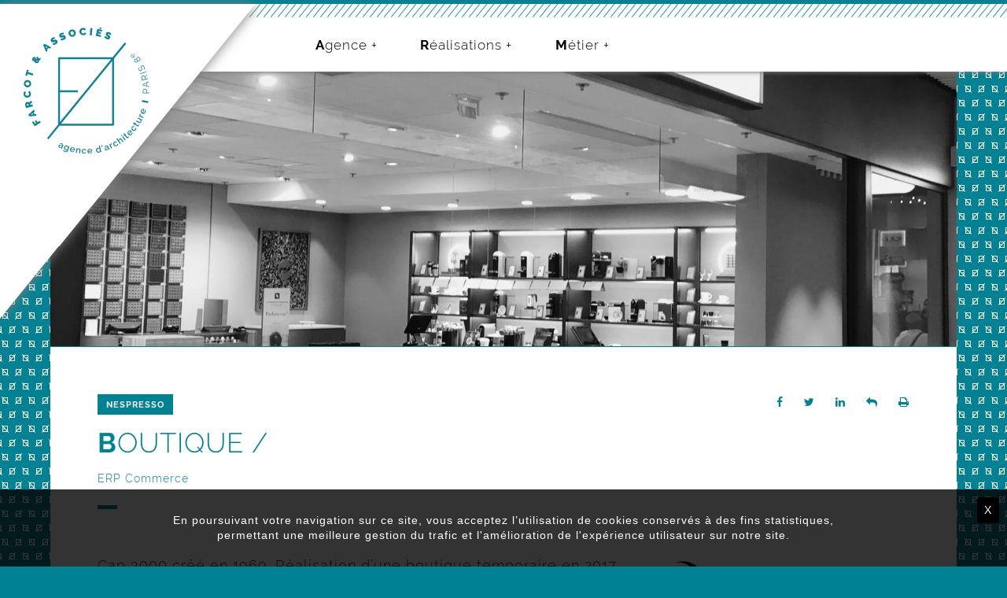

--- FILE ---
content_type: text/html; charset=UTF-8
request_url: https://www.farcot.fr/projet/boutique/
body_size: 6951
content:
<!DOCTYPE html>
<html lang="en">
<head>
	
	<meta charset="utf-8">
	<meta name="viewport" content="width=device-width, user-scalable=no, initial-scale=.75" />
	<title>Farcot &amp; Associés</title>

    <title>BOUTIQUE &#8211; Agence Farcot &amp; Associés</title>
<meta name='robots' content='max-image-preview:large' />
	<style>img:is([sizes="auto" i], [sizes^="auto," i]) { contain-intrinsic-size: 3000px 1500px }</style>
	<link rel='stylesheet' id='wp-block-library-css' href='https://www.farcot.fr/wp-includes/css/dist/block-library/style.min.css?ver=6.8.1' type='text/css' media='all' />
<style id='classic-theme-styles-inline-css' type='text/css'>
/*! This file is auto-generated */
.wp-block-button__link{color:#fff;background-color:#32373c;border-radius:9999px;box-shadow:none;text-decoration:none;padding:calc(.667em + 2px) calc(1.333em + 2px);font-size:1.125em}.wp-block-file__button{background:#32373c;color:#fff;text-decoration:none}
</style>
<style id='global-styles-inline-css' type='text/css'>
:root{--wp--preset--aspect-ratio--square: 1;--wp--preset--aspect-ratio--4-3: 4/3;--wp--preset--aspect-ratio--3-4: 3/4;--wp--preset--aspect-ratio--3-2: 3/2;--wp--preset--aspect-ratio--2-3: 2/3;--wp--preset--aspect-ratio--16-9: 16/9;--wp--preset--aspect-ratio--9-16: 9/16;--wp--preset--color--black: #000000;--wp--preset--color--cyan-bluish-gray: #abb8c3;--wp--preset--color--white: #ffffff;--wp--preset--color--pale-pink: #f78da7;--wp--preset--color--vivid-red: #cf2e2e;--wp--preset--color--luminous-vivid-orange: #ff6900;--wp--preset--color--luminous-vivid-amber: #fcb900;--wp--preset--color--light-green-cyan: #7bdcb5;--wp--preset--color--vivid-green-cyan: #00d084;--wp--preset--color--pale-cyan-blue: #8ed1fc;--wp--preset--color--vivid-cyan-blue: #0693e3;--wp--preset--color--vivid-purple: #9b51e0;--wp--preset--gradient--vivid-cyan-blue-to-vivid-purple: linear-gradient(135deg,rgba(6,147,227,1) 0%,rgb(155,81,224) 100%);--wp--preset--gradient--light-green-cyan-to-vivid-green-cyan: linear-gradient(135deg,rgb(122,220,180) 0%,rgb(0,208,130) 100%);--wp--preset--gradient--luminous-vivid-amber-to-luminous-vivid-orange: linear-gradient(135deg,rgba(252,185,0,1) 0%,rgba(255,105,0,1) 100%);--wp--preset--gradient--luminous-vivid-orange-to-vivid-red: linear-gradient(135deg,rgba(255,105,0,1) 0%,rgb(207,46,46) 100%);--wp--preset--gradient--very-light-gray-to-cyan-bluish-gray: linear-gradient(135deg,rgb(238,238,238) 0%,rgb(169,184,195) 100%);--wp--preset--gradient--cool-to-warm-spectrum: linear-gradient(135deg,rgb(74,234,220) 0%,rgb(151,120,209) 20%,rgb(207,42,186) 40%,rgb(238,44,130) 60%,rgb(251,105,98) 80%,rgb(254,248,76) 100%);--wp--preset--gradient--blush-light-purple: linear-gradient(135deg,rgb(255,206,236) 0%,rgb(152,150,240) 100%);--wp--preset--gradient--blush-bordeaux: linear-gradient(135deg,rgb(254,205,165) 0%,rgb(254,45,45) 50%,rgb(107,0,62) 100%);--wp--preset--gradient--luminous-dusk: linear-gradient(135deg,rgb(255,203,112) 0%,rgb(199,81,192) 50%,rgb(65,88,208) 100%);--wp--preset--gradient--pale-ocean: linear-gradient(135deg,rgb(255,245,203) 0%,rgb(182,227,212) 50%,rgb(51,167,181) 100%);--wp--preset--gradient--electric-grass: linear-gradient(135deg,rgb(202,248,128) 0%,rgb(113,206,126) 100%);--wp--preset--gradient--midnight: linear-gradient(135deg,rgb(2,3,129) 0%,rgb(40,116,252) 100%);--wp--preset--font-size--small: 13px;--wp--preset--font-size--medium: 20px;--wp--preset--font-size--large: 36px;--wp--preset--font-size--x-large: 42px;--wp--preset--spacing--20: 0.44rem;--wp--preset--spacing--30: 0.67rem;--wp--preset--spacing--40: 1rem;--wp--preset--spacing--50: 1.5rem;--wp--preset--spacing--60: 2.25rem;--wp--preset--spacing--70: 3.38rem;--wp--preset--spacing--80: 5.06rem;--wp--preset--shadow--natural: 6px 6px 9px rgba(0, 0, 0, 0.2);--wp--preset--shadow--deep: 12px 12px 50px rgba(0, 0, 0, 0.4);--wp--preset--shadow--sharp: 6px 6px 0px rgba(0, 0, 0, 0.2);--wp--preset--shadow--outlined: 6px 6px 0px -3px rgba(255, 255, 255, 1), 6px 6px rgba(0, 0, 0, 1);--wp--preset--shadow--crisp: 6px 6px 0px rgba(0, 0, 0, 1);}:where(.is-layout-flex){gap: 0.5em;}:where(.is-layout-grid){gap: 0.5em;}body .is-layout-flex{display: flex;}.is-layout-flex{flex-wrap: wrap;align-items: center;}.is-layout-flex > :is(*, div){margin: 0;}body .is-layout-grid{display: grid;}.is-layout-grid > :is(*, div){margin: 0;}:where(.wp-block-columns.is-layout-flex){gap: 2em;}:where(.wp-block-columns.is-layout-grid){gap: 2em;}:where(.wp-block-post-template.is-layout-flex){gap: 1.25em;}:where(.wp-block-post-template.is-layout-grid){gap: 1.25em;}.has-black-color{color: var(--wp--preset--color--black) !important;}.has-cyan-bluish-gray-color{color: var(--wp--preset--color--cyan-bluish-gray) !important;}.has-white-color{color: var(--wp--preset--color--white) !important;}.has-pale-pink-color{color: var(--wp--preset--color--pale-pink) !important;}.has-vivid-red-color{color: var(--wp--preset--color--vivid-red) !important;}.has-luminous-vivid-orange-color{color: var(--wp--preset--color--luminous-vivid-orange) !important;}.has-luminous-vivid-amber-color{color: var(--wp--preset--color--luminous-vivid-amber) !important;}.has-light-green-cyan-color{color: var(--wp--preset--color--light-green-cyan) !important;}.has-vivid-green-cyan-color{color: var(--wp--preset--color--vivid-green-cyan) !important;}.has-pale-cyan-blue-color{color: var(--wp--preset--color--pale-cyan-blue) !important;}.has-vivid-cyan-blue-color{color: var(--wp--preset--color--vivid-cyan-blue) !important;}.has-vivid-purple-color{color: var(--wp--preset--color--vivid-purple) !important;}.has-black-background-color{background-color: var(--wp--preset--color--black) !important;}.has-cyan-bluish-gray-background-color{background-color: var(--wp--preset--color--cyan-bluish-gray) !important;}.has-white-background-color{background-color: var(--wp--preset--color--white) !important;}.has-pale-pink-background-color{background-color: var(--wp--preset--color--pale-pink) !important;}.has-vivid-red-background-color{background-color: var(--wp--preset--color--vivid-red) !important;}.has-luminous-vivid-orange-background-color{background-color: var(--wp--preset--color--luminous-vivid-orange) !important;}.has-luminous-vivid-amber-background-color{background-color: var(--wp--preset--color--luminous-vivid-amber) !important;}.has-light-green-cyan-background-color{background-color: var(--wp--preset--color--light-green-cyan) !important;}.has-vivid-green-cyan-background-color{background-color: var(--wp--preset--color--vivid-green-cyan) !important;}.has-pale-cyan-blue-background-color{background-color: var(--wp--preset--color--pale-cyan-blue) !important;}.has-vivid-cyan-blue-background-color{background-color: var(--wp--preset--color--vivid-cyan-blue) !important;}.has-vivid-purple-background-color{background-color: var(--wp--preset--color--vivid-purple) !important;}.has-black-border-color{border-color: var(--wp--preset--color--black) !important;}.has-cyan-bluish-gray-border-color{border-color: var(--wp--preset--color--cyan-bluish-gray) !important;}.has-white-border-color{border-color: var(--wp--preset--color--white) !important;}.has-pale-pink-border-color{border-color: var(--wp--preset--color--pale-pink) !important;}.has-vivid-red-border-color{border-color: var(--wp--preset--color--vivid-red) !important;}.has-luminous-vivid-orange-border-color{border-color: var(--wp--preset--color--luminous-vivid-orange) !important;}.has-luminous-vivid-amber-border-color{border-color: var(--wp--preset--color--luminous-vivid-amber) !important;}.has-light-green-cyan-border-color{border-color: var(--wp--preset--color--light-green-cyan) !important;}.has-vivid-green-cyan-border-color{border-color: var(--wp--preset--color--vivid-green-cyan) !important;}.has-pale-cyan-blue-border-color{border-color: var(--wp--preset--color--pale-cyan-blue) !important;}.has-vivid-cyan-blue-border-color{border-color: var(--wp--preset--color--vivid-cyan-blue) !important;}.has-vivid-purple-border-color{border-color: var(--wp--preset--color--vivid-purple) !important;}.has-vivid-cyan-blue-to-vivid-purple-gradient-background{background: var(--wp--preset--gradient--vivid-cyan-blue-to-vivid-purple) !important;}.has-light-green-cyan-to-vivid-green-cyan-gradient-background{background: var(--wp--preset--gradient--light-green-cyan-to-vivid-green-cyan) !important;}.has-luminous-vivid-amber-to-luminous-vivid-orange-gradient-background{background: var(--wp--preset--gradient--luminous-vivid-amber-to-luminous-vivid-orange) !important;}.has-luminous-vivid-orange-to-vivid-red-gradient-background{background: var(--wp--preset--gradient--luminous-vivid-orange-to-vivid-red) !important;}.has-very-light-gray-to-cyan-bluish-gray-gradient-background{background: var(--wp--preset--gradient--very-light-gray-to-cyan-bluish-gray) !important;}.has-cool-to-warm-spectrum-gradient-background{background: var(--wp--preset--gradient--cool-to-warm-spectrum) !important;}.has-blush-light-purple-gradient-background{background: var(--wp--preset--gradient--blush-light-purple) !important;}.has-blush-bordeaux-gradient-background{background: var(--wp--preset--gradient--blush-bordeaux) !important;}.has-luminous-dusk-gradient-background{background: var(--wp--preset--gradient--luminous-dusk) !important;}.has-pale-ocean-gradient-background{background: var(--wp--preset--gradient--pale-ocean) !important;}.has-electric-grass-gradient-background{background: var(--wp--preset--gradient--electric-grass) !important;}.has-midnight-gradient-background{background: var(--wp--preset--gradient--midnight) !important;}.has-small-font-size{font-size: var(--wp--preset--font-size--small) !important;}.has-medium-font-size{font-size: var(--wp--preset--font-size--medium) !important;}.has-large-font-size{font-size: var(--wp--preset--font-size--large) !important;}.has-x-large-font-size{font-size: var(--wp--preset--font-size--x-large) !important;}
:where(.wp-block-post-template.is-layout-flex){gap: 1.25em;}:where(.wp-block-post-template.is-layout-grid){gap: 1.25em;}
:where(.wp-block-columns.is-layout-flex){gap: 2em;}:where(.wp-block-columns.is-layout-grid){gap: 2em;}
:root :where(.wp-block-pullquote){font-size: 1.5em;line-height: 1.6;}
</style>
<link rel='stylesheet' id='siteorigin-panels-front-css' href='https://www.farcot.fr/x/siteorigin-panels/css/front-flex.min.css?ver=2.31.8' type='text/css' media='all' />
<link rel='stylesheet' id='theme-style-css' href='https://www.farcot.fr/assets/css/common.css?ver=20180128' type='text/css' media='all' />
<link rel='stylesheet' id='theme-loc-style-css' href='https://www.farcot.fr/assets/css/local.css?ver=20180128' type='text/css' media='all' />
<script id="theme-script" type="text/javascript" src="https://www.farcot.fr/assets/scripts/main.js?ver=20180128" id="xz_theme-script-js"></script>
<link rel="canonical" href="https://www.farcot.fr/projet/boutique/" />
	<meta name="description" content="conçoit construit rénove vos espaces depuis plus de 40 ans" /> 
	<meta name="og:type" content="website" /> 
	<meta name="og:title" content="Agence Farcot &amp; Associés" /> 
	<meta name="og:description" content="conçoit construit rénove vos espaces depuis plus de 40 ans" /> 
	<meta name="og:locale" content="fr_FR" /> 
	<meta name="og:site_name" content="https://www.farcot.fr" /> 
	<meta name="twitter:card" content="summary" /> 
	<meta name="twitter:title" content="Agence Farcot &amp; Associés" /> 
	<meta name="twitter:description" content="conçoit construit rénove vos espaces depuis plus de 40 ans" /> 
<style media="all" id="siteorigin-panels-layouts-head">/* Layout 1232 */ #pgc-1232-0-0 , #pgc-1232-0-1 { width:50%;width:calc(50% - ( 0.5 * 30px ) ) } #pg-1232-0 , #pl-1232 .so-panel { margin-bottom:30px } #pgc-1232-1-0 { width:100%;width:calc(100% - ( 0 * 30px ) ) } #pl-1232 .so-panel:last-of-type { margin-bottom:0px } #pg-1232-0.panel-has-style > .panel-row-style, #pg-1232-0.panel-no-style , #pg-1232-1.panel-has-style > .panel-row-style, #pg-1232-1.panel-no-style { -webkit-align-items:flex-start;align-items:flex-start } @media (max-width:780px){ #pg-1232-0.panel-no-style, #pg-1232-0.panel-has-style > .panel-row-style, #pg-1232-0 , #pg-1232-1.panel-no-style, #pg-1232-1.panel-has-style > .panel-row-style, #pg-1232-1 { -webkit-flex-direction:column;-ms-flex-direction:column;flex-direction:column } #pg-1232-0 > .panel-grid-cell , #pg-1232-0 > .panel-row-style > .panel-grid-cell , #pg-1232-1 > .panel-grid-cell , #pg-1232-1 > .panel-row-style > .panel-grid-cell { width:100%;margin-right:0 } #pgc-1232-0-0 { margin-bottom:30px } #pl-1232 .panel-grid-cell { padding:0 } #pl-1232 .panel-grid .panel-grid-cell-empty { display:none } #pl-1232 .panel-grid .panel-grid-cell-mobile-last { margin-bottom:0px }  } </style><link rel="icon" href="https://www.farcot.fr/public/2022/12/cropped-logo-entete-site-32x32.png" sizes="32x32" />
<link rel="icon" href="https://www.farcot.fr/public/2022/12/cropped-logo-entete-site-192x192.png" sizes="192x192" />
<link rel="apple-touch-icon" href="https://www.farcot.fr/public/2022/12/cropped-logo-entete-site-180x180.png" />
<meta name="msapplication-TileImage" content="https://www.farcot.fr/public/2022/12/cropped-logo-entete-site-270x270.png" />


<script>
var _paq = window._paq = window._paq || [];
_paq.push(['trackPageView']);_paq.push(['enableLinkTracking']);_paq.push(['alwaysUseSendBeacon']);_paq.push(['setTrackerUrl', "\/\/www.farcot.fr\/fct-data\/plugins\/matomo\/app\/matomo.php"]);_paq.push(['setSiteId', '1']);var d=document, g=d.createElement('script'), s=d.getElementsByTagName('script')[0];
g.type='text/javascript'; g.async=true; g.src="\/\/www.farcot.fr\/fct-data\/uploads\/matomo\/matomo.js"; s.parentNode.insertBefore(g,s);
</script>
</head>
<body>
    <div id="page" class="site project">
        <nav id="primary-menu">
                        <section class="section">
                            <div class="row row-full-width floating-logo"><div class="block-margins">
                                
                                <div class="col"><div class="block-content">
                                    
                                    <a href="https://www.farcot.fr" class="custom-logo-link">
                                        <span class="sr-only">Agence FARCOT &amp; ASSOCIES</span>
                                                                                <img src="./assets/pictures/logo_farcot.svg" alt="Agence FARCOT &amp; ASSOCIES" class="custom-logo" /><br/>
                                                                            </a>
                                    
                                </div></div>
                                
                            </div></div>
                            
                            <div class="row row-max-width no-horizontal-padding h-fixed"><div class="block-margins">
                                
                                <div id="site-menu" class="col rmv-vmargins rmv-lmargin va"><div class="block-content vac">

                                    <ul class="menu-level-1 inline"><li class="menu-item menu-item-160 toggle-css-on-click" data-toggle-group="primemenu" data-toggle-classname="selected"><a id="menu-item-link-160" class="menu-item-link ">Agence</a><ul class="menu-level-2 text-left"><li class="menu-item menu-item-165"><a alt="A propos" title="A propos" id="menu-item-link-165" class="menu-item-link " href="https://www.farcot.fr/agence/a-propos/">A propos</a></li><li class="menu-item menu-item-906"><a alt="Implantation &#038; rayon d’action" title="Implantation &#038; rayon d’action" id="menu-item-link-906" class="menu-item-link " href="https://www.farcot.fr/agence/implantation/">Implantation &#038; rayon d’action</a></li><li class="menu-item menu-item-164"><a alt="L’équipe" title="L’équipe" id="menu-item-link-164" class="menu-item-link " href="https://www.farcot.fr/agence/lequipe/">L’équipe</a></li></ul></li><li class="menu-item menu-item-161 toggle-css-on-click" data-toggle-group="primemenu" data-toggle-classname="selected"><a id="menu-item-link-161" class="menu-item-link ">Réalisations</a><ul class="menu-level-2 text-left"><li class="menu-item menu-item-163"><a alt="Industriel" title="Industriel" id="menu-item-link-163" class="menu-item-link " href="https://www.farcot.fr/categories/industriel/">Industriel</a></li><li class="menu-item menu-item-168"><a alt="Tertiaire" title="Tertiaire" id="menu-item-link-168" class="menu-item-link " href="https://www.farcot.fr/categories/tertiaire/">Tertiaire</a></li><li class="menu-item menu-item-166"><a alt="ERP Commerce" title="ERP Commerce" id="menu-item-link-166" class="menu-item-link " href="https://www.farcot.fr/categories/erp-commerce/">ERP Commerce</a></li><li class="menu-item menu-item-167"><a alt="Logement" title="Logement" id="menu-item-link-167" class="menu-item-link " href="https://www.farcot.fr/categories/logement/">Logement</a></li><li class="menu-item menu-item-169"><a alt="Concours / Études" title="Concours / Études" id="menu-item-link-169" class="menu-item-link " href="https://www.farcot.fr/categories/concours-etudes/">Concours / Études</a></li><li class="menu-item menu-item-1307"><a alt="Chantier" title="Chantier" id="menu-item-link-1307" class="menu-item-link " href="https://www.farcot.fr/categories/chantier/">Chantier</a></li></ul></li><li class="menu-item menu-item-162 toggle-css-on-click" data-toggle-group="primemenu" data-toggle-classname="selected"><a id="menu-item-link-162" class="menu-item-link ">Métier</a><ul class="menu-level-2 text-left"><li class="menu-item menu-item-321"><a alt="Un travail collaboratif" title="Un travail collaboratif" id="menu-item-link-321" class="menu-item-link " href="https://www.farcot.fr/metier/un-travail-collaboratif/">Un travail collaboratif</a></li><li class="menu-item menu-item-320"><a alt="Phases d’un projet" title="Phases d’un projet" id="menu-item-link-320" class="menu-item-link " href="https://www.farcot.fr/metier/phases-dun-projet/">Phases d’un projet</a></li><li class="menu-item menu-item-319"><a alt="Moyens techniques" title="Moyens techniques" id="menu-item-link-319" class="menu-item-link " href="https://www.farcot.fr/metier/moyens-techniques/">Moyens techniques</a></li><li class="menu-item menu-item-318"><a alt="Ils nous font confiance" title="Ils nous font confiance" id="menu-item-link-318" class="menu-item-link " href="https://www.farcot.fr/metier/ils-nous-font-confiance/">Ils nous font confiance</a></li></ul></li></ul>									                                    
                                </div></div>
                                
                                <div class="col mcol100 scol100 rmv-vmargins only-mob text-right va"><div class="block-content vac">
                                    
                                    <button class="no-margin burger-menu toggle-css-on-click" data-toggle-classname="menu-collapse" data-toggle-target="#primary-menu">
                                        <span class="sr-only">Primary Menu</span>
                                        <span class="fa fa-bars"></span>
                                    </button>
                                    
                                </div></div>
                                
                            </div></div>
                            
                        </section>
                    </nav>        <div id="content" class="site-content">
            <section class="section">
                
        <div class="row h-fixed row-max-width add-tmargin" id="row-header"><div class="block-margins">
             
        <div class="col row-header-col-fullw"><div class="block-content block-bckgd-pict toggle-css-on-over" data-toggle-classname="fullw-over" data-toggle-target="#row-header" style="background-image: url(https://www.farcot.fr/public/2021/08/nespresso-IMG-20180711-WA0013.jpg);"></div></div>
     
            </div></div>
     
        

    <div class="row row-max-width add-tmargin"><div class="block-margins">
        
        <div class="col col70 mcol70"><div class="block-content">

            <div class="fchar-tiret">
                                <div class="project-customer">NESPRESSO</div>
                                <h1 class="f-char">BOUTIQUE</h1>
                <div class="project-subtitle">
                                        
                                        <a href="#" class="project-category">ERP Commerce</a>
                        
                </div>
            </div>
            
        </div></div>
        
        <div class="col col30 mcol30"><div class="block-content text-right">
            
            
<div class="widget xz_widget_social_media">
<ul class="inline no-style xz_social_media_links">
	<li class="block-inline black green-fct-over xz_social_media_link"><a href="https://www.facebook.com/sharer/sharer.php?u=https%3A%2F%2Fwww.farcot.fr%2Fprojet%2Fboutique%2F" target="_blank"><span class="fa fa-facebook"></span></a></li>
	<li class="block-inline black green-fct-over xz_social_media_link"><a href="https://twitter.com/share?url=https%3A%2F%2Fwww.farcot.fr%2Fprojet%2Fboutique%2F&text=Agence%20Farcot%20%26%20Associ%C3%A9s&via=&hashtags=&related=" target="_blank"><span class="fa fa-twitter"></span></a></li>
	<li class="block-inline black green-fct-over xz_social_media_link"><a href="https://www.linkedin.com/shareArticle?mini=true&url=https%3A%2F%2Fwww.farcot.fr%2Fprojet%2Fboutique%2F&title=Agence%20Farcot%20%26%20Associ%C3%A9s&summary=con%C3%A7oit%20construit%20r%C3%A9nove%20vos%20espaces%20depuis%20plus%20de%2040%20ans&original_referer=https%3A%2F%2Fwww.farcot.fr%2Fprojet%2Fboutique%2F" target="_blank"><span class="fa fa-linkedin"></span></a></li>
	<li class="block-inline black green-fct-over xz_social_media_link"><a href="mailto:?&subject=Lien%20partag%C3%A9%20sur%20Agence%20Farcot%20%26%20Associ%C3%A9s&body=Cette%20page%20devrait%20t%27int%C3%A9resser%20%3A%0A%0AAgence%20Farcot%20%26%20Associ%C3%A9s%0Acon%C3%A7oit%20construit%20r%C3%A9nove%20vos%20espaces%20depuis%20plus%20de%2040%20ans%0A%0Ahttps%3A%2F%2Fwww.farcot.fr%2Fprojet%2Fboutique%2F" target="_blank"><span class="fa fa-reply"></span></a></li>
	<li class="block-inline black green-fct-over xz_social_media_link"><a href="javascript:window.print();"><span class="fa fa-print"></span></a></li>
</ul></div>			
        </div></div>
        
    </div></div>
    
    
    <div class="row row-max-width" class="intro"><div class="block-margins">
        
        <div class="col col66 mcol66"><div class="block-content">
                        <p class="bigger">
                Cap 3000 créé en 1969. Réalisation d’une boutique temporaire en 2017 suivant un nouveau concept Nespresso avec format réduit dans un centre commercial. Réalisation en 2020 d’un projet complet de rénovation de la boutique pour un format définitif reprenant l’ensemble du design Nespresso.
            </p>
                        
            <p>
                <span class="fa fa-circle smaller green-fct"></span>
            </p>
            
                        <blockquote class="bigger no-top-margin">
                Une boutique temporaire ancrée dans l’histoire
            </blockquote>
                        
        </div></div>
        
                <div class="col col33 mcol33"><div class="block-content text-center">            
            <img src="https://www.farcot.fr/public/2021/08/nespresso.jpg" />
        </div></div>
                
    </div></div>
    
    
    <div class="row row-max-width separator"><div class="block-margins"><div class="col"><div class="block-content"></div></div></div></div>
    
    
    <div class="row row-max-width bottom-padding-x2" class="intro"><div class="block-margins">
        
        <div class="col col33 mcol33 col-right"><div class="block-content">
            
            <div class="sprite-9-fct bckgd-grey-lightx">
                <span class="corner corner-tl"></span>
                <span class="corner corner-tr"></span>
                <span class="corner corner-br"></span>
                <span class="corner corner-bl"></span>
                <span class="corner corner-l"></span>
                <span class="corner corner-r"></span>
                <div class="sprite-content">
                                                            <p>
                        <span class="project-klabel">TYPE D'OUVRAGE</span>
                        <span class="project-kvalue">Commerce</span>
                    </p>
                                        <p>
                        <span class="project-klabel">ADRESSE</span>
                        <span class="project-kvalue">Centre commercial CAP 3000<br />
317 Avenue Eugène DONADEÏ<br />
06 700 Saint Laurent du Var</span>
                    </p>
                                        <p>
                        <span class="project-klabel">MAITRE D’OUVRAGE</span>
                        <span class="project-kvalue">NESPRESSO France</span>
                    </p>
                                        <p>
                        <span class="project-klabel">MISSION</span>
                        <span class="project-kvalue">Complète</span>
                    </p>
                                        <p>
                        <span class="project-klabel">MONTANT DES TRAVAUX</span>
                        <span class="project-kvalue">200 000 € HT</span>
                    </p>
                                        <p>
                        <span class="project-klabel">SURFACE</span>
                        <span class="project-kvalue">180 m²</span>
                    </p>
                                        <p>
                        <span class="project-klabel">LIVRAISON</span>
                        <span class="project-kvalue">2020</span>
                    </p>
                                                            
                                        
                </div>
            </div>
            
            <p class="top-margin green-fct text-center">
                                                <a href="https://www.farcot.fr/motscles/developpement-de-concept/" class="project-kwd">développement de concept</a>
                            </p>
            
        </div></div>
        
        <div class="col col66 mcol66 rmv-margins"><div class="block-content">
            <div class="row"><div class="block-margins">
                    <div class="col"><div id="pl-1232"  class="panel-layout" ><div id="pg-1232-0"  class="panel-grid panel-no-style" ><div id="pgc-1232-0-0"  class="panel-grid-cell" ><div id="panel-1232-0-0-0" class="so-panel widget widget_media_image panel-first-child panel-last-child" data-index="0" ><img loading="lazy" decoding="async" width="1050" height="1400" src="https://www.farcot.fr/public/2021/08/nespresso-IMG-20180709-WA0003.jpg" class="image wp-image-1236  attachment-full size-full" alt="" style="max-width: 100%; height: auto;" srcset="https://www.farcot.fr/fct-data/uploads/2021/08/nespresso-IMG-20180709-WA0003.jpg 1050w, https://www.farcot.fr/fct-data/uploads/2021/08/nespresso-IMG-20180709-WA0003-225x300.jpg 225w, https://www.farcot.fr/fct-data/uploads/2021/08/nespresso-IMG-20180709-WA0003-768x1024.jpg 768w, https://www.farcot.fr/fct-data/uploads/2021/08/nespresso-IMG-20180709-WA0003-675x900.jpg 675w" sizes="auto, (max-width: 1050px) 100vw, 1050px" /></div></div><div id="pgc-1232-0-1"  class="panel-grid-cell" ><div id="panel-1232-0-1-0" class="so-panel widget widget_media_image panel-first-child panel-last-child" data-index="1" ><img loading="lazy" decoding="async" width="1050" height="1400" src="https://www.farcot.fr/public/2021/08/nespresso-IMG-20180711-WA0010.jpg" class="image wp-image-1238  attachment-full size-full" alt="" style="max-width: 100%; height: auto;" srcset="https://www.farcot.fr/fct-data/uploads/2021/08/nespresso-IMG-20180711-WA0010.jpg 1050w, https://www.farcot.fr/fct-data/uploads/2021/08/nespresso-IMG-20180711-WA0010-225x300.jpg 225w, https://www.farcot.fr/fct-data/uploads/2021/08/nespresso-IMG-20180711-WA0010-768x1024.jpg 768w, https://www.farcot.fr/fct-data/uploads/2021/08/nespresso-IMG-20180711-WA0010-675x900.jpg 675w" sizes="auto, (max-width: 1050px) 100vw, 1050px" /></div></div></div><div id="pg-1232-1"  class="panel-grid panel-no-style" ><div id="pgc-1232-1-0"  class="panel-grid-cell" ><div id="panel-1232-1-0-0" class="so-panel widget widget_media_image panel-first-child panel-last-child" data-index="2" ><img loading="lazy" decoding="async" width="1609" height="895" src="https://www.farcot.fr/public/2021/08/nespresso_Partie2tert_V15-2.jpg" class="image wp-image-1240  attachment-full size-full" alt="" style="max-width: 100%; height: auto;" srcset="https://www.farcot.fr/fct-data/uploads/2021/08/nespresso_Partie2tert_V15-2.jpg 1609w, https://www.farcot.fr/fct-data/uploads/2021/08/nespresso_Partie2tert_V15-2-300x167.jpg 300w, https://www.farcot.fr/fct-data/uploads/2021/08/nespresso_Partie2tert_V15-2-1024x570.jpg 1024w, https://www.farcot.fr/fct-data/uploads/2021/08/nespresso_Partie2tert_V15-2-768x427.jpg 768w, https://www.farcot.fr/fct-data/uploads/2021/08/nespresso_Partie2tert_V15-2-1536x854.jpg 1536w, https://www.farcot.fr/fct-data/uploads/2021/08/nespresso_Partie2tert_V15-2-1200x667.jpg 1200w" sizes="auto, (max-width: 1609px) 100vw, 1609px" /></div></div></div></div></div>
            </div></div>

        </div></div>
        
    </div></div>
    
    
    <div class="row row-max-width row-full-width separator border-top"><div class="block-margins"><div class="col rmv-margins"><div class="block-content"></div></div></div></div>
    
    
    <div class="row row-max-width"><div class="block-margins">
        <div class="col rmv-bmargin"><div class="block-content">
            <h3 class="f-char no-margin">Projets Similaires</h3>
        </div></div>
    </div></div>

    <div class="row row-max-width"><div class="block-margins">

        
                
        <div class="col col25 mcol50 scol50 block-link" style="cursor:pointer"><div class="block-content pict-roll-filter">
            <div class="pict-roll-ctn block">
                <div style="background-image:url(https://www.farcot.fr/public/2018/07/le19lcl_interieur-2-1200x803.jpg);" class="bckgd-preview r14x9"></div>
            </div>
            <p class="top-dftmargin text-center">
               <a href="https://www.farcot.fr/projet/amenagement-interieur-2/">
                <span class="bold">le 19 LCL</span><br/>AMÉNAGEMENT INTÉRIEUR
               </a>
            </p>
        </div></div>
        
        
        
                
        <div class="col col25 mcol50 scol50 block-link" style="cursor:pointer"><div class="block-content pict-roll-filter">
            <div class="pict-roll-ctn block">
                <div style="background-image:url(https://www.farcot.fr/public/2018/07/boutique_champs_elysees-1-1200x800.jpg);" class="bckgd-preview r14x9"></div>
            </div>
            <p class="top-dftmargin text-center">
               <a href="https://www.farcot.fr/projet/creation-de-3-commerces-rehabilitation-de-la-galerie-des-arcades/">
                <span class="bold">LEVIS JEANS</span><br/>CRÉATION DE 3 COMMERCES - RÉHABILITATION DE LA GALERIE DES ARCADES
               </a>
            </p>
        </div></div>
        
        
        
                
        <div class="col col25 mcol50 scol50 block-link" style="cursor:pointer"><div class="block-content pict-roll-filter">
            <div class="pict-roll-ctn block">
                <div style="background-image:url(https://www.farcot.fr/public/2018/07/laposte_stationF_detail.jpg);" class="bckgd-preview r14x9"></div>
            </div>
            <p class="top-dftmargin text-center">
               <a href="https://www.farcot.fr/projet/creation-dun-bureau-de-poste-dans-la-station-f/">
                <span class="bold">STATION F PARIS 13</span><br/>CRÉATION D'UN BUREAU DE POSTE DANS LA STATION F
               </a>
            </p>
        </div></div>
        
        
        
        
        
                
        <div class="col col25 mcol50 scol50 block-link" style="cursor:pointer"><div class="block-content pict-roll-filter">
            <div class="pict-roll-ctn block">
                <div style="background-image:url(https://www.farcot.fr/public/2021/08/altarea_cogedim_PLACE_02-1200x706.jpg);" class="bckgd-preview r14x9"></div>
            </div>
            <p class="top-dftmargin text-center">
               <a href="https://www.farcot.fr/projet/modification-du-mail-exterieur/">
                <span class="bold">THIAIS</span><br/>MODIFICATION DE MAIL COMMERCIAL EXTERIEUR
               </a>
            </p>
        </div></div>
        
        
        
        
        
        
        
        
        
        
        
        
        
        
        
        
        
        
        
        
        
        
        
        
        
        
        
        
        
        
        
        
                
        
    </div></div>
    <div class="row row-max-width row-full-width separator"><div class="block-margins"><div class="col rmv-margins"><div class="block-content"></div></div></div></div>
                </section>                
        </div>
        <style media="screen" type="text/css">
.footer-menu .menu-level-1 .menu-item-index-1 {
    margin-top: 0px!important;
}
</style>
<footer id="footer" class="section" role="contentinfo">
        <div class="row row-max-width footer-menus"><div class="block-margins">
        
        <div class="col col25 mcol50"><div class="block-content">
            
            <nav class="footer-menu" role="navigation">
                <ul class="menu-level-1"><li class="menu-item menu-item-170 menu-item-index-1 top-margin"><h6 id="menu-item-link-170" class="menu-item-link footer-menu-title f-char " href="#">Agence</h6><ul class="menu-level-2"><li class="menu-item menu-item-173"><a alt="A propos" title="A propos" id="menu-item-link-173" class="menu-item-link " href="https://www.farcot.fr/agence/a-propos/">A propos</a></li><li class="menu-item menu-item-172"><a alt="L’équipe" title="L’équipe" id="menu-item-link-172" class="menu-item-link " href="https://www.farcot.fr/agence/lequipe/">L’équipe</a></li></ul></li><li class="menu-item menu-item-171 menu-item-index-2 top-margin"><h6 id="menu-item-link-171" class="menu-item-link footer-menu-title f-char " href="#">Métier</h6><ul class="menu-level-2"><li class="menu-item menu-item-1478"><a alt="Un travail collaboratif" title="Un travail collaboratif" id="menu-item-link-1478" class="menu-item-link " href="https://www.farcot.fr/metier/un-travail-collaboratif/">Un travail collaboratif</a></li><li class="menu-item menu-item-1477"><a alt="Phases d’un projet" title="Phases d’un projet" id="menu-item-link-1477" class="menu-item-link " href="https://www.farcot.fr/metier/phases-dun-projet/">Phases d’un projet</a></li><li class="menu-item menu-item-1476"><a alt="Moyens techniques" title="Moyens techniques" id="menu-item-link-1476" class="menu-item-link " href="https://www.farcot.fr/metier/moyens-techniques/">Moyens techniques</a></li><li class="menu-item menu-item-1481"><a alt="Ils nous font confiance" title="Ils nous font confiance" id="menu-item-link-1481" class="menu-item-link " href="https://www.farcot.fr/metier/ils-nous-font-confiance/">Ils nous font confiance</a></li></ul></li></ul>                
            </nav>
            
        </div></div>
        
        <div class="col col25 mcol50"><div class="block-content">
            
            <nav class="footer-menu" role="navigation">
                <ul class="menu-level-1"><li class="menu-item menu-item-174 menu-item-index-1 top-margin"><h6 id="menu-item-link-174" class="menu-item-link footer-menu-title f-char " href="#">Réalisations</h6><ul class="menu-level-2"><li class="menu-item menu-item-177"><a alt="Industriel" title="Industriel" id="menu-item-link-177" class="menu-item-link " href="https://www.farcot.fr/categories/industriel/">Industriel</a></li><li class="menu-item menu-item-179"><a alt="Tertiaire" title="Tertiaire" id="menu-item-link-179" class="menu-item-link " href="https://www.farcot.fr/categories/tertiaire/">Tertiaire</a></li><li class="menu-item menu-item-176"><a alt="ERP Commerce" title="ERP Commerce" id="menu-item-link-176" class="menu-item-link " href="https://www.farcot.fr/categories/erp-commerce/">ERP Commerce</a></li><li class="menu-item menu-item-178"><a alt="Logement" title="Logement" id="menu-item-link-178" class="menu-item-link " href="https://www.farcot.fr/categories/logement/">Logement</a></li><li class="menu-item menu-item-175"><a alt="Concours / Études" title="Concours / Études" id="menu-item-link-175" class="menu-item-link " href="https://www.farcot.fr/categories/concours-etudes/">Concours / Études</a></li></ul></li></ul>                
            </nav>
            
        </div></div>
        
        <div class="col col25 mcol50"><div class="block-content">
            
            <nav class="footer-menu" role="navigation">
                <ul>
                    <li>
                        <h6 class="footer-menu-title f-char">Nous suivre</h6><br/>
                        <ul class="inline">
                            <li><a href="https://www.facebook.com/Farcot-et-associ%C3%A9s-112339036816530/" class="fa fa-facebook" target="_blank"></a></li>
                            <li><a href="https://fr.linkedin.com/company/farcot-et-associes" class="fa fa-linkedin" target="_blank"></a></li>
                            <li><a href="https://www.instagram.com/agence_farcot_associes/" class="fa fa-instagram" target="_blank"></a></li>
                        </ul>
                    </li>
                    <li class="top-margin">
                        <h6 class="footer-menu-title f-char">Informations légales</h6>
                        <ul>
                            <li><a href="https://www.farcot.fr/informations-legales/credits">Crédits</a></li>
                            <li><a href="https://www.farcot.fr/informations-legales/mentions-legales">Mentions légales</a></li>
                            <li><a href="https://www.farcot.fr/informations-legales/infos-cookies">Informations cookies</a></li>
                        </ul>
                    </li>
                </ul>
                
            </nav>
            
        </div></div>
        
        <div class="col col25 mcol50"><div class="block-content green-fct s-text-center">
            
            <p class="bigger">
                AGENCE
                <span class="bold">FARCOT &amp; ASSOCIES</span>
            </p>
            
            <p>
                <a href="/nous-contacter/"><span class="block-inline fa fa-phone" style="width: 1.2em;"></span>Nous contacter</a><br/>
                <a href="https://www.google.fr/maps/place/60+Rue+la+Bo%C3%A9tie,+75008+Paris,+France/@48.8734553,2.3100736,17z/data=!3m1!4b1!4m5!3m4!1s0x47e66fc89de50835:0x873ce6ee1151b1d8!8m2!3d48.8734553!4d2.3122623" target="_blank"><span class="block-inline fa fa-map-marker" style="width: 1.2em;"></span>60 rue de la Boétie 75008 PARIS</a>
            </p>
            
        </div></div>
        
    </div></div>
        
</footer>
    </div>
</body>
</html>

--- FILE ---
content_type: text/css
request_url: https://www.farcot.fr/assets/css/common.css?ver=20180128
body_size: 14405
content:
@font-face{font-family:'FontAwesome';src:url("./../fonts/fontawesome/fontawesome-webfont.eot");src:url("./../fonts/fontawesome/fontawesome-webfont.eot?#iefix") format("embedded-opentype"),url("./../fonts/fontawesome/fontawesome-webfont.woff2") format("woff2"),url("./../fonts/fontawesome/fontawesome-webfont.woff") format("woff"),url("./../fonts/fontawesome/fontawesome-webfont.ttf") format("truetype"),url("./../fonts/fontawesome/fontawesome-webfont.svg#fontawesomeregular") format("svg");font-weight:normal;font-style:normal}.fa:before{display:inline-block;font-family:FontAwesome;font-weight:normal;font-style:normal;line-height:inherit;font-size:inherit;text-rendering:auto;-webkit-font-smoothing:antialiased;-moz-osx-font-smoothing:grayscale;transform:translate(0, 0)}.fa-glass:before{content:"\f000"}.fa-music:before{content:"\f001"}.fa-search:before{content:"\f002"}.fa-envelope-o:before{content:"\f003"}.fa-heart:before{content:"\f004"}.fa-star:before{content:"\f005"}.fa-star-o:before{content:"\f006"}.fa-user:before{content:"\f007"}.fa-film:before{content:"\f008"}.fa-th-large:before{content:"\f009"}.fa-th:before{content:"\f00a"}.fa-th-list:before{content:"\f00b"}.fa-check:before{content:"\f00c"}.fa-remove:before,.fa-close:before,.fa-times:before{content:"\f00d"}.fa-search-plus:before{content:"\f00e"}.fa-search-minus:before{content:"\f010"}.fa-power-off:before{content:"\f011"}.fa-signal:before{content:"\f012"}.fa-gear:before,.fa-cog:before{content:"\f013"}.fa-trash-o:before{content:"\f014"}.fa-home:before{content:"\f015"}.fa-file-o:before{content:"\f016"}.fa-clock-o:before{content:"\f017"}.fa-road:before{content:"\f018"}.fa-download:before{content:"\f019"}.fa-arrow-circle-o-down:before{content:"\f01a"}.fa-arrow-circle-o-up:before{content:"\f01b"}.fa-inbox:before{content:"\f01c"}.fa-play-circle-o:before{content:"\f01d"}.fa-rotate-right:before,.fa-repeat:before{content:"\f01e"}.fa-refresh:before{content:"\f021"}.fa-list-alt:before{content:"\f022"}.fa-lock:before{content:"\f023"}.fa-flag:before{content:"\f024"}.fa-headphones:before{content:"\f025"}.fa-volume-off:before{content:"\f026"}.fa-volume-down:before{content:"\f027"}.fa-volume-up:before{content:"\f028"}.fa-qrcode:before{content:"\f029"}.fa-barcode:before{content:"\f02a"}.fa-tag:before{content:"\f02b"}.fa-tags:before{content:"\f02c"}.fa-book:before{content:"\f02d"}.fa-bookmark:before{content:"\f02e"}.fa-print:before{content:"\f02f"}.fa-camera:before{content:"\f030"}.fa-font:before{content:"\f031"}.fa-bold:before{content:"\f032"}.fa-italic:before{content:"\f033"}.fa-text-height:before{content:"\f034"}.fa-text-width:before{content:"\f035"}.fa-align-left:before{content:"\f036"}.fa-align-center:before{content:"\f037"}.fa-align-right:before{content:"\f038"}.fa-align-justify:before{content:"\f039"}.fa-list:before{content:"\f03a"}.fa-dedent:before,.fa-outdent:before{content:"\f03b"}.fa-indent:before{content:"\f03c"}.fa-video-camera:before{content:"\f03d"}.fa-photo:before,.fa-image:before,.fa-picture-o:before{content:"\f03e"}.fa-pencil:before{content:"\f040"}.fa-map-marker:before{content:"\f041"}.fa-adjust:before{content:"\f042"}.fa-tint:before{content:"\f043"}.fa-edit:before,.fa-pencil-square-o:before{content:"\f044"}.fa-share-square-o:before{content:"\f045"}.fa-check-square-o:before{content:"\f046"}.fa-arrows:before{content:"\f047"}.fa-step-backward:before{content:"\f048"}.fa-fast-backward:before{content:"\f049"}.fa-backward:before{content:"\f04a"}.fa-play:before{content:"\f04b"}.fa-pause:before{content:"\f04c"}.fa-stop:before{content:"\f04d"}.fa-forward:before{content:"\f04e"}.fa-fast-forward:before{content:"\f050"}.fa-step-forward:before{content:"\f051"}.fa-eject:before{content:"\f052"}.fa-chevron-left:before{content:"\f053"}.fa-chevron-right:before{content:"\f054"}.fa-plus-circle:before{content:"\f055"}.fa-minus-circle:before{content:"\f056"}.fa-times-circle:before{content:"\f057"}.fa-check-circle:before{content:"\f058"}.fa-question-circle:before{content:"\f059"}.fa-info-circle:before{content:"\f05a"}.fa-crosshairs:before{content:"\f05b"}.fa-times-circle-o:before{content:"\f05c"}.fa-check-circle-o:before{content:"\f05d"}.fa-ban:before{content:"\f05e"}.fa-arrow-left:before{content:"\f060"}.fa-arrow-right:before{content:"\f061"}.fa-arrow-up:before{content:"\f062"}.fa-arrow-down:before{content:"\f063"}.fa-mail-forward:before,.fa-share:before{content:"\f064"}.fa-expand:before{content:"\f065"}.fa-compress:before{content:"\f066"}.fa-plus:before{content:"\f067"}.fa-minus:before{content:"\f068"}.fa-asterisk:before{content:"\f069"}.fa-exclamation-circle:before{content:"\f06a"}.fa-gift:before{content:"\f06b"}.fa-leaf:before{content:"\f06c"}.fa-fire:before{content:"\f06d"}.fa-eye:before{content:"\f06e"}.fa-eye-slash:before{content:"\f070"}.fa-warning:before,.fa-exclamation-triangle:before{content:"\f071"}.fa-plane:before{content:"\f072"}.fa-calendar:before{content:"\f073"}.fa-random:before{content:"\f074"}.fa-comment:before{content:"\f075"}.fa-magnet:before{content:"\f076"}.fa-chevron-up:before{content:"\f077"}.fa-chevron-down:before{content:"\f078"}.fa-retweet:before{content:"\f079"}.fa-shopping-cart:before{content:"\f07a"}.fa-folder:before{content:"\f07b"}.fa-folder-open:before{content:"\f07c"}.fa-arrows-v:before{content:"\f07d"}.fa-arrows-h:before{content:"\f07e"}.fa-bar-chart-o:before,.fa-bar-chart:before{content:"\f080"}.fa-twitter-square:before{content:"\f081"}.fa-facebook-square:before{content:"\f082"}.fa-camera-retro:before{content:"\f083"}.fa-key:before{content:"\f084"}.fa-gears:before,.fa-cogs:before{content:"\f085"}.fa-comments:before{content:"\f086"}.fa-thumbs-o-up:before{content:"\f087"}.fa-thumbs-o-down:before{content:"\f088"}.fa-star-half:before{content:"\f089"}.fa-heart-o:before{content:"\f08a"}.fa-sign-out:before{content:"\f08b"}.fa-linkedin-square:before{content:"\f08c"}.fa-thumb-tack:before{content:"\f08d"}.fa-external-link:before{content:"\f08e"}.fa-sign-in:before{content:"\f090"}.fa-trophy:before{content:"\f091"}.fa-github-square:before{content:"\f092"}.fa-upload:before{content:"\f093"}.fa-lemon-o:before{content:"\f094"}.fa-phone:before{content:"\f095"}.fa-square-o:before{content:"\f096"}.fa-bookmark-o:before{content:"\f097"}.fa-phone-square:before{content:"\f098"}.fa-twitter:before{content:"\f099"}.fa-facebook-f:before,.fa-facebook:before{content:"\f09a"}.fa-github:before{content:"\f09b"}.fa-unlock:before{content:"\f09c"}.fa-credit-card:before{content:"\f09d"}.fa-rss:before{content:"\f09e"}.fa-hdd-o:before{content:"\f0a0"}.fa-bullhorn:before{content:"\f0a1"}.fa-bell:before{content:"\f0f3"}.fa-certificate:before{content:"\f0a3"}.fa-hand-o-right:before{content:"\f0a4"}.fa-hand-o-left:before{content:"\f0a5"}.fa-hand-o-up:before{content:"\f0a6"}.fa-hand-o-down:before{content:"\f0a7"}.fa-arrow-circle-left:before{content:"\f0a8"}.fa-arrow-circle-right:before{content:"\f0a9"}.fa-arrow-circle-up:before{content:"\f0aa"}.fa-arrow-circle-down:before{content:"\f0ab"}.fa-globe:before{content:"\f0ac"}.fa-wrench:before{content:"\f0ad"}.fa-tasks:before{content:"\f0ae"}.fa-filter:before{content:"\f0b0"}.fa-briefcase:before{content:"\f0b1"}.fa-arrows-alt:before{content:"\f0b2"}.fa-group:before,.fa-users:before{content:"\f0c0"}.fa-chain:before,.fa-link:before{content:"\f0c1"}.fa-cloud:before{content:"\f0c2"}.fa-flask:before{content:"\f0c3"}.fa-cut:before,.fa-scissors:before{content:"\f0c4"}.fa-copy:before,.fa-files-o:before{content:"\f0c5"}.fa-paperclip:before{content:"\f0c6"}.fa-save:before,.fa-floppy-o:before{content:"\f0c7"}.fa-square:before{content:"\f0c8"}.fa-navicon:before,.fa-reorder:before,.fa-bars:before{content:"\f0c9"}.fa-list-ul:before{content:"\f0ca"}.fa-list-ol:before{content:"\f0cb"}.fa-strikethrough:before{content:"\f0cc"}.fa-underline:before{content:"\f0cd"}.fa-table:before{content:"\f0ce"}.fa-magic:before{content:"\f0d0"}.fa-truck:before{content:"\f0d1"}.fa-pinterest:before{content:"\f0d2"}.fa-pinterest-square:before{content:"\f0d3"}.fa-google-plus-square:before{content:"\f0d4"}.fa-google-plus:before{content:"\f0d5"}.fa-money:before{content:"\f0d6"}.fa-caret-down:before{content:"\f0d7"}.fa-caret-up:before{content:"\f0d8"}.fa-caret-left:before{content:"\f0d9"}.fa-caret-right:before{content:"\f0da"}.fa-columns:before{content:"\f0db"}.fa-unsorted:before,.fa-sort:before{content:"\f0dc"}.fa-sort-down:before,.fa-sort-desc:before{content:"\f0dd"}.fa-sort-up:before,.fa-sort-asc:before{content:"\f0de"}.fa-envelope:before{content:"\f0e0"}.fa-linkedin:before{content:"\f0e1"}.fa-rotate-left:before,.fa-undo:before{content:"\f0e2"}.fa-legal:before,.fa-gavel:before{content:"\f0e3"}.fa-dashboard:before,.fa-tachometer:before{content:"\f0e4"}.fa-comment-o:before{content:"\f0e5"}.fa-comments-o:before{content:"\f0e6"}.fa-flash:before,.fa-bolt:before{content:"\f0e7"}.fa-sitemap:before{content:"\f0e8"}.fa-umbrella:before{content:"\f0e9"}.fa-paste:before,.fa-clipboard:before{content:"\f0ea"}.fa-lightbulb-o:before{content:"\f0eb"}.fa-exchange:before{content:"\f0ec"}.fa-cloud-download:before{content:"\f0ed"}.fa-cloud-upload:before{content:"\f0ee"}.fa-user-md:before{content:"\f0f0"}.fa-stethoscope:before{content:"\f0f1"}.fa-suitcase:before{content:"\f0f2"}.fa-bell-o:before{content:"\f0a2"}.fa-coffee:before{content:"\f0f4"}.fa-cutlery:before{content:"\f0f5"}.fa-file-text-o:before{content:"\f0f6"}.fa-building-o:before{content:"\f0f7"}.fa-hospital-o:before{content:"\f0f8"}.fa-ambulance:before{content:"\f0f9"}.fa-medkit:before{content:"\f0fa"}.fa-fighter-jet:before{content:"\f0fb"}.fa-beer:before{content:"\f0fc"}.fa-h-square:before{content:"\f0fd"}.fa-plus-square:before{content:"\f0fe"}.fa-angle-double-left:before{content:"\f100"}.fa-angle-double-right:before{content:"\f101"}.fa-angle-double-up:before{content:"\f102"}.fa-angle-double-down:before{content:"\f103"}.fa-angle-left:before{content:"\f104"}.fa-angle-right:before{content:"\f105"}.fa-angle-up:before{content:"\f106"}.fa-angle-down:before{content:"\f107"}.fa-desktop:before{content:"\f108"}.fa-laptop:before{content:"\f109"}.fa-tablet:before{content:"\f10a"}.fa-mobile-phone:before,.fa-mobile:before{content:"\f10b"}.fa-circle-o:before{content:"\f10c"}.fa-quote-left:before{content:"\f10d"}.fa-quote-right:before{content:"\f10e"}.fa-spinner:before{content:"\f110"}.fa-circle:before{content:"\f111"}.fa-mail-reply:before,.fa-reply:before{content:"\f112"}.fa-github-alt:before{content:"\f113"}.fa-folder-o:before{content:"\f114"}.fa-folder-open-o:before{content:"\f115"}.fa-smile-o:before{content:"\f118"}.fa-frown-o:before{content:"\f119"}.fa-meh-o:before{content:"\f11a"}.fa-gamepad:before{content:"\f11b"}.fa-keyboard-o:before{content:"\f11c"}.fa-flag-o:before{content:"\f11d"}.fa-flag-checkered:before{content:"\f11e"}.fa-terminal:before{content:"\f120"}.fa-code:before{content:"\f121"}.fa-mail-reply-all:before,.fa-reply-all:before{content:"\f122"}.fa-star-half-empty:before,.fa-star-half-full:before,.fa-star-half-o:before{content:"\f123"}.fa-location-arrow:before{content:"\f124"}.fa-crop:before{content:"\f125"}.fa-code-fork:before{content:"\f126"}.fa-unlink:before,.fa-chain-broken:before{content:"\f127"}.fa-question:before{content:"\f128"}.fa-info:before{content:"\f129"}.fa-exclamation:before{content:"\f12a"}.fa-superscript:before{content:"\f12b"}.fa-subscript:before{content:"\f12c"}.fa-eraser:before{content:"\f12d"}.fa-puzzle-piece:before{content:"\f12e"}.fa-microphone:before{content:"\f130"}.fa-microphone-slash:before{content:"\f131"}.fa-shield:before{content:"\f132"}.fa-calendar-o:before{content:"\f133"}.fa-fire-extinguisher:before{content:"\f134"}.fa-rocket:before{content:"\f135"}.fa-maxcdn:before{content:"\f136"}.fa-chevron-circle-left:before{content:"\f137"}.fa-chevron-circle-right:before{content:"\f138"}.fa-chevron-circle-up:before{content:"\f139"}.fa-chevron-circle-down:before{content:"\f13a"}.fa-html5:before{content:"\f13b"}.fa-css3:before{content:"\f13c"}.fa-anchor:before{content:"\f13d"}.fa-unlock-alt:before{content:"\f13e"}.fa-bullseye:before{content:"\f140"}.fa-ellipsis-h:before{content:"\f141"}.fa-ellipsis-v:before{content:"\f142"}.fa-rss-square:before{content:"\f143"}.fa-play-circle:before{content:"\f144"}.fa-ticket:before{content:"\f145"}.fa-minus-square:before{content:"\f146"}.fa-minus-square-o:before{content:"\f147"}.fa-level-up:before{content:"\f148"}.fa-level-down:before{content:"\f149"}.fa-check-square:before{content:"\f14a"}.fa-pencil-square:before{content:"\f14b"}.fa-external-link-square:before{content:"\f14c"}.fa-share-square:before{content:"\f14d"}.fa-compass:before{content:"\f14e"}.fa-toggle-down:before,.fa-caret-square-o-down:before{content:"\f150"}.fa-toggle-up:before,.fa-caret-square-o-up:before{content:"\f151"}.fa-toggle-right:before,.fa-caret-square-o-right:before{content:"\f152"}.fa-euro:before,.fa-eur:before{content:"\f153"}.fa-gbp:before{content:"\f154"}.fa-dollar:before,.fa-usd:before{content:"\f155"}.fa-rupee:before,.fa-inr:before{content:"\f156"}.fa-cny:before,.fa-rmb:before,.fa-yen:before,.fa-jpy:before{content:"\f157"}.fa-ruble:before,.fa-rouble:before,.fa-rub:before{content:"\f158"}.fa-won:before,.fa-krw:before{content:"\f159"}.fa-bitcoin:before,.fa-btc:before{content:"\f15a"}.fa-file:before{content:"\f15b"}.fa-file-text:before{content:"\f15c"}.fa-sort-alpha-asc:before{content:"\f15d"}.fa-sort-alpha-desc:before{content:"\f15e"}.fa-sort-amount-asc:before{content:"\f160"}.fa-sort-amount-desc:before{content:"\f161"}.fa-sort-numeric-asc:before{content:"\f162"}.fa-sort-numeric-desc:before{content:"\f163"}.fa-thumbs-up:before{content:"\f164"}.fa-thumbs-down:before{content:"\f165"}.fa-youtube-square:before{content:"\f166"}.fa-youtube:before{content:"\f167"}.fa-xing:before{content:"\f168"}.fa-xing-square:before{content:"\f169"}.fa-youtube-play:before{content:"\f16a"}.fa-dropbox:before{content:"\f16b"}.fa-stack-overflow:before{content:"\f16c"}.fa-instagram:before{content:"\f16d"}.fa-flickr:before{content:"\f16e"}.fa-adn:before{content:"\f170"}.fa-bitbucket:before{content:"\f171"}.fa-bitbucket-square:before{content:"\f172"}.fa-tumblr:before{content:"\f173"}.fa-tumblr-square:before{content:"\f174"}.fa-long-arrow-down:before{content:"\f175"}.fa-long-arrow-up:before{content:"\f176"}.fa-long-arrow-left:before{content:"\f177"}.fa-long-arrow-right:before{content:"\f178"}.fa-apple:before{content:"\f179"}.fa-windows:before{content:"\f17a"}.fa-android:before{content:"\f17b"}.fa-linux:before{content:"\f17c"}.fa-dribbble:before{content:"\f17d"}.fa-skype:before{content:"\f17e"}.fa-foursquare:before{content:"\f180"}.fa-trello:before{content:"\f181"}.fa-female:before{content:"\f182"}.fa-male:before{content:"\f183"}.fa-gittip:before,.fa-gratipay:before{content:"\f184"}.fa-sun-o:before{content:"\f185"}.fa-moon-o:before{content:"\f186"}.fa-archive:before{content:"\f187"}.fa-bug:before{content:"\f188"}.fa-vk:before{content:"\f189"}.fa-weibo:before{content:"\f18a"}.fa-renren:before{content:"\f18b"}.fa-pagelines:before{content:"\f18c"}.fa-stack-exchange:before{content:"\f18d"}.fa-arrow-circle-o-right:before{content:"\f18e"}.fa-arrow-circle-o-left:before{content:"\f190"}.fa-toggle-left:before,.fa-caret-square-o-left:before{content:"\f191"}.fa-dot-circle-o:before{content:"\f192"}.fa-wheelchair:before{content:"\f193"}.fa-vimeo-square:before{content:"\f194"}.fa-turkish-lira:before,.fa-try:before{content:"\f195"}.fa-plus-square-o:before{content:"\f196"}.fa-space-shuttle:before{content:"\f197"}.fa-slack:before{content:"\f198"}.fa-envelope-square:before{content:"\f199"}.fa-wordpress:before{content:"\f19a"}.fa-openid:before{content:"\f19b"}.fa-institution:before,.fa-bank:before,.fa-university:before{content:"\f19c"}.fa-mortar-board:before,.fa-graduation-cap:before{content:"\f19d"}.fa-yahoo:before{content:"\f19e"}.fa-google:before{content:"\f1a0"}.fa-reddit:before{content:"\f1a1"}.fa-reddit-square:before{content:"\f1a2"}.fa-stumbleupon-circle:before{content:"\f1a3"}.fa-stumbleupon:before{content:"\f1a4"}.fa-delicious:before{content:"\f1a5"}.fa-digg:before{content:"\f1a6"}.fa-pied-piper:before{content:"\f1a7"}.fa-pied-piper-alt:before{content:"\f1a8"}.fa-drupal:before{content:"\f1a9"}.fa-joomla:before{content:"\f1aa"}.fa-language:before{content:"\f1ab"}.fa-fax:before{content:"\f1ac"}.fa-building:before{content:"\f1ad"}.fa-child:before{content:"\f1ae"}.fa-paw:before{content:"\f1b0"}.fa-spoon:before{content:"\f1b1"}.fa-cube:before{content:"\f1b2"}.fa-cubes:before{content:"\f1b3"}.fa-behance:before{content:"\f1b4"}.fa-behance-square:before{content:"\f1b5"}.fa-steam:before{content:"\f1b6"}.fa-steam-square:before{content:"\f1b7"}.fa-recycle:before{content:"\f1b8"}.fa-automobile:before,.fa-car:before{content:"\f1b9"}.fa-cab:before,.fa-taxi:before{content:"\f1ba"}.fa-tree:before{content:"\f1bb"}.fa-spotify:before{content:"\f1bc"}.fa-deviantart:before{content:"\f1bd"}.fa-soundcloud:before{content:"\f1be"}.fa-database:before{content:"\f1c0"}.fa-file-pdf-o:before{content:"\f1c1"}.fa-file-word-o:before{content:"\f1c2"}.fa-file-excel-o:before{content:"\f1c3"}.fa-file-powerpoint-o:before{content:"\f1c4"}.fa-file-photo-o:before,.fa-file-picture-o:before,.fa-file-image-o:before{content:"\f1c5"}.fa-file-zip-o:before,.fa-file-archive-o:before{content:"\f1c6"}.fa-file-sound-o:before,.fa-file-audio-o:before{content:"\f1c7"}.fa-file-movie-o:before,.fa-file-video-o:before{content:"\f1c8"}.fa-file-code-o:before{content:"\f1c9"}.fa-vine:before{content:"\f1ca"}.fa-codepen:before{content:"\f1cb"}.fa-jsfiddle:before{content:"\f1cc"}.fa-life-bouy:before,.fa-life-buoy:before,.fa-life-saver:before,.fa-support:before,.fa-life-ring:before{content:"\f1cd"}.fa-circle-o-notch:before{content:"\f1ce"}.fa-ra:before,.fa-rebel:before{content:"\f1d0"}.fa-ge:before,.fa-empire:before{content:"\f1d1"}.fa-git-square:before{content:"\f1d2"}.fa-git:before{content:"\f1d3"}.fa-hacker-news:before{content:"\f1d4"}.fa-tencent-weibo:before{content:"\f1d5"}.fa-qq:before{content:"\f1d6"}.fa-wechat:before,.fa-weixin:before{content:"\f1d7"}.fa-send:before,.fa-paper-plane:before{content:"\f1d8"}.fa-send-o:before,.fa-paper-plane-o:before{content:"\f1d9"}.fa-history:before{content:"\f1da"}.fa-genderless:before,.fa-circle-thin:before{content:"\f1db"}.fa-header:before{content:"\f1dc"}.fa-paragraph:before{content:"\f1dd"}.fa-sliders:before{content:"\f1de"}.fa-share-alt:before{content:"\f1e0"}.fa-share-alt-square:before{content:"\f1e1"}.fa-bomb:before{content:"\f1e2"}.fa-soccer-ball-o:before,.fa-futbol-o:before{content:"\f1e3"}.fa-tty:before{content:"\f1e4"}.fa-binoculars:before{content:"\f1e5"}.fa-plug:before{content:"\f1e6"}.fa-slideshare:before{content:"\f1e7"}.fa-twitch:before{content:"\f1e8"}.fa-yelp:before{content:"\f1e9"}.fa-newspaper-o:before{content:"\f1ea"}.fa-wifi:before{content:"\f1eb"}.fa-calculator:before{content:"\f1ec"}.fa-paypal:before{content:"\f1ed"}.fa-google-wallet:before{content:"\f1ee"}.fa-cc-visa:before{content:"\f1f0"}.fa-cc-mastercard:before{content:"\f1f1"}.fa-cc-discover:before{content:"\f1f2"}.fa-cc-amex:before{content:"\f1f3"}.fa-cc-paypal:before{content:"\f1f4"}.fa-cc-stripe:before{content:"\f1f5"}.fa-bell-slash:before{content:"\f1f6"}.fa-bell-slash-o:before{content:"\f1f7"}.fa-trash:before{content:"\f1f8"}.fa-copyright:before{content:"\f1f9"}.fa-at:before{content:"\f1fa"}.fa-eyedropper:before{content:"\f1fb"}.fa-paint-brush:before{content:"\f1fc"}.fa-birthday-cake:before{content:"\f1fd"}.fa-area-chart:before{content:"\f1fe"}.fa-pie-chart:before{content:"\f200"}.fa-line-chart:before{content:"\f201"}.fa-lastfm:before{content:"\f202"}.fa-lastfm-square:before{content:"\f203"}.fa-toggle-off:before{content:"\f204"}.fa-toggle-on:before{content:"\f205"}.fa-bicycle:before{content:"\f206"}.fa-bus:before{content:"\f207"}.fa-ioxhost:before{content:"\f208"}.fa-angellist:before{content:"\f209"}.fa-cc:before{content:"\f20a"}.fa-shekel:before,.fa-sheqel:before,.fa-ils:before{content:"\f20b"}.fa-meanpath:before{content:"\f20c"}.fa-buysellads:before{content:"\f20d"}.fa-connectdevelop:before{content:"\f20e"}.fa-dashcube:before{content:"\f210"}.fa-forumbee:before{content:"\f211"}.fa-leanpub:before{content:"\f212"}.fa-sellsy:before{content:"\f213"}.fa-shirtsinbulk:before{content:"\f214"}.fa-simplybuilt:before{content:"\f215"}.fa-skyatlas:before{content:"\f216"}.fa-cart-plus:before{content:"\f217"}.fa-cart-arrow-down:before{content:"\f218"}.fa-diamond:before{content:"\f219"}.fa-ship:before{content:"\f21a"}.fa-user-secret:before{content:"\f21b"}.fa-motorcycle:before{content:"\f21c"}.fa-street-view:before{content:"\f21d"}.fa-heartbeat:before{content:"\f21e"}.fa-venus:before{content:"\f221"}.fa-mars:before{content:"\f222"}.fa-mercury:before{content:"\f223"}.fa-transgender:before{content:"\f224"}.fa-transgender-alt:before{content:"\f225"}.fa-venus-double:before{content:"\f226"}.fa-mars-double:before{content:"\f227"}.fa-venus-mars:before{content:"\f228"}.fa-mars-stroke:before{content:"\f229"}.fa-mars-stroke-v:before{content:"\f22a"}.fa-mars-stroke-h:before{content:"\f22b"}.fa-neuter:before{content:"\f22c"}.fa-facebook-official:before{content:"\f230"}.fa-pinterest-p:before{content:"\f231"}.fa-whatsapp:before{content:"\f232"}.fa-server:before{content:"\f233"}.fa-user-plus:before{content:"\f234"}.fa-user-times:before{content:"\f235"}.fa-hotel:before,.fa-bed:before{content:"\f236"}.fa-viacoin:before{content:"\f237"}.fa-train:before{content:"\f238"}.fa-subway:before{content:"\f239"}.fa-medium:before{content:"\f23a"}@font-face{font-family:'Raleway';src:url("./../fonts/raleway/Raleway.eot");src:url("./../fonts/raleway/Raleway-Light.eot?#iefix") format("embedded-opentype"),url("./../fonts/raleway/Raleway-Light.woff") format("woff"),url("./../fonts/raleway/Raleway-Light.ttf") format("truetype");font-weight:normal;font-style:normal}@font-face{font-family:'Raleway';src:url("./../fonts/raleway/Raleway.eot");src:url("./../fonts/raleway/Raleway-Bold.eot?#iefix") format("embedded-opentype"),url("./../fonts/raleway/Raleway-Bold.woff") format("woff"),url("./../fonts/raleway/Raleway-Bold.ttf") format("truetype");font-weight:bold;font-style:normal}@font-face{font-family:'Raleway';src:url("./../fonts/raleway/Raleway.eot");src:url("./../fonts/raleway/Raleway-BoldItalic.eot?#iefix") format("embedded-opentype"),url("./../fonts/raleway/Raleway-BoldItalic.woff") format("woff"),url("./../fonts/raleway/Raleway-BoldItalic.ttf") format("truetype");font-weight:bold;font-style:italic}@font-face{font-family:'Raleway';src:url("./../fonts/raleway/Raleway.eot");src:url("./../fonts/raleway/Raleway-Italic.eot?#iefix") format("embedded-opentype"),url("./../fonts/raleway/Raleway-Italic.woff") format("woff"),url("./../fonts/raleway/Raleway-Italic.ttf") format("truetype");font-weight:normal;font-style:italic}@-ms-viewport{width:device-width}::-ms-clear,::-ms-reveal{display:none}.clearfix:before,.clearfix:after{content:" ";display:table}.clearfix:after{clear:both}.clearfix{*zoom:1}html{width:100%;height:100%;font-size:14px;line-height:1.2em;margin:0;box-sizing:border-box;-webkit-box-sizing:border-box;-moz-box-sizing:border-box}html *,html *:before,html *:after{box-sizing:border-box;-webkit-box-sizing:border-box;-moz-box-sizing:border-box}body{width:100%;font-size:14px;line-height:1.2em;margin:0}::-moz-selection,::selection{background:#008294;text-shadow:none}p{font-size:inherit;margin:0 0 15px 0}p:last-child{margin-bottom:0}dl,ol,ul{list-style-image:none;list-style-type:none;margin:0 0 2rem;padding:0 1rem}dl.inline,ol.inline,ul.inline{vertical-align:middle;margin:0;padding:0}dl.inline dt,dl.inline dd,dl.inline li,ol.inline dt,ol.inline dd,ol.inline li,ul.inline dt,ul.inline dd,ul.inline li{display:inline-block;vertical-align:middle}dl.inline dt:before,dl.inline dd:before,dl.inline li:before,ol.inline dt:before,ol.inline dd:before,ol.inline li:before,ul.inline dt:before,ul.inline dd:before,ul.inline li:before{content:none;display:none;visibility:hidden}dl{margin:0;padding:0;background-color:#2a2a2a;color:#fff}dl dt{display:inline;font-weight:bold}dl dt:after{content:' : '}dl dd{display:inline}dl:after{content:'\000A'}ul{list-style-type:disc}ol{list-style-type:decimal}ul.nostyle,ol.nostyle{list-style:none;margin:0;padding:0}ul.nostyle>li,ol.nostyle>li{margin:0;padding:0}ul.nostyle:before,ul.nostyle>li:before,ol.nostyle:before,ol.nostyle>li:before{content:none;display:none}hr{display:block;height:1px;border:0;border-top:1px solid #008294;margin:1rem 0;padding:0}audio,canvas,img,video,object{vertical-align:middle}img,object{border:0;width:auto;max-width:100%}img.full-width,object.full-width{width:100%}fieldset{border:0;margin:0;padding:0}textarea{resize:none}.not-visible{position:absolute !important;clip:rect(1px 1px 1px 1px);clip:rect(1px, 1px, 1px, 1px);padding:0 !important;border:0 !important;height:1px !important;width:1px !important;overflow:hidden}@media (min-width: 1400px){.only-dsk-small,.only-tab,.only-tel,.not-dsk-large,.not-dsk,.only-mob{display:none !important}}@media (min-width: 992px) and (max-width: 1399px){.only-dsk-large,.only-tab,.only-tel,.not-dsk-small,.not-dsk,.only-mob{display:none !important}}@media (min-width: 640px) and (max-width: 991px){.only-dsk-large,.only-dsk-small,.only-tel,.not-tab,.not-mob,.only-dsk{display:none !important}}@media (max-width: 639px){.only-dsk-large,.only-dsk-small,.only-tab,.not-tel,.not-mob,.only-dsk{display:none !important}}.hide{display:none;visibility:hidden}.visible-print{display:none !important}.va{vertical-align:middle}.va:before{display:inline-block !important;vertical-align:middle;height:100%;content:'';width:0;font-size:0}.va>.vac{display:inline-block !important;vertical-align:middle}.va.va-top{vertical-align:top}.va.va-top:before{vertical-align:top}.va.va-top>.vac{vertical-align:top}.va.va-bottom{vertical-align:bottom}.va.va-bottom:before{vertical-align:bottom}.va.va-bottom>.vac{vertical-align:bottom}.bigger{font-size:1.25em}.smaller{font-size:.8em}.position-abs{position:absolute}.position-rel{position:relative}.position-dft{position:static}.position-fxd{position:fixed}.float-right{float:right}.float-left{float:left}.clear-right{clear:right}.clear-left{clear:left}.clear-both{clear:both}.text-left{text-align:left}.text-right{text-align:right}.text-center{text-align:center}.text-justify{text-align:justify}@media (max-width: 991px){.m-text-left{text-align:left}.m-text-right{text-align:right}.m-text-center{text-align:center}.m-text-justify{text-align:justify}}@media (max-width: 639px){.s-text-left{text-align:left}.s-text-right{text-align:right}.s-text-center{text-align:center}.s-text-justify{text-align:justify}}.sr-only{position:absolute;width:1px;height:1px;overflow:hidden}.block{display:block !important}.block-inline{display:inline-block !important}.border{border:dotted 1px #008294}.border.border-circle{border-radius:100px}.border-top{border-top:dotted 1px #008294}.border-right{border-right:dotted 1px #008294}.border-bottom{border-bottom:dotted 1px #008294}.border-left{border-left:dotted 1px #008294}.border-radius{border-radius:5px}.section{display:block;height:auto;clear:both}.section>.block-margins{display:block}.row{position:relative;display:block;margin-left:auto;margin-right:auto;padding-left:30px;padding-right:30px}.row.row-full-width,.row .row{padding-left:0;padding-right:0}.row.row-max-width{max-width:1400px}.row>.block-margins{display:block;width:100%}.row>.block-margins:after{content:'';font-size:0;line-height:0;display:block;width:0;clear:both}.row.h-fixed{height:100%}.row.h-fixed>.block-margins{height:100%}.row.h-fixed>.block-margins>.col{height:100%}.row.h-fixed>.block-margins>.col>.block-content{height:100%}.row.h-fixed>.block-margins>.col>.block-content.vac{height:auto}.row.h-fixed.h100{height:100px}.row.h-fixed.h150{height:150px}.row.h-fixed.h200{height:200px}.row.h-fixed.h250{height:250px}.row.h-fixed.h300{height:300px}.row.h-fixed.h350{height:350px}.row.h-fixed.h400{height:400px}.row.h-fixed.h450{height:450px}.row.h-fixed.h500{height:500px}@media (max-width: 991px){.row.h-fixed.h100,.row.h-fixed.h150,.row.h-fixed.h200,.row.h-fixed.h250,.row.h-fixed.h300,.row.h-fixed.h350,.row.h-fixed.h400,.row.h-fixed.h450,.row.h-fixed.h500{height:auto}.row.h-fixed.h100>.block-margins>.col{height:50px}.row.h-fixed.h150>.block-margins>.col{height:80px}.row.h-fixed.h200>.block-margins>.col{height:110px}.row.h-fixed.h250>.block-margins>.col{height:140px}.row.h-fixed.h300>.block-margins>.col{height:170px}.row.h-fixed.h350>.block-margins>.col{height:200px}.row.h-fixed.h400>.block-margins>.col{height:230px}.row.h-fixed.h450>.block-margins>.col{height:250px}.row.h-fixed.h500>.block-margins>.col{height:250px}}.row:after{content:'';font-size:0;line-height:0;display:block;width:0;clear:left}@media (max-width: 991px){.row{padding-left:20px;padding-right:20px}}.col{display:block;float:left;width:100%}.col.col90{width:90%}.col.col80{width:80%}.col.col75{width:75%}.col.col70{width:70%}.col.col66{width:66.66%}.col.col60{width:60%}.col.col50{width:50%}.col.col40{width:40%}.col.col33{width:33.33%}.col.col30{width:30%}.col.col25{width:25%}.col.col20{width:20%}.col.col16{width:16.66%}.col.col15{width:15%}.col.col12{width:12.5%}.col.col10{width:10%}.col.col50:nth-child(3),.col.col33:nth-child(4),.col.col25:nth-child(5),.col.col20:nth-child(6),.col.col16:nth-child(7),.col.col12:nth-child(9),.col.col10:nth-child(11){clear:left}.col.col50.clear-none,.col.col33.clear-none,.col.col25.clear-none,.col.col20.clear-none,.col.col16.clear-none,.col.col12.clear-none,.col.col10.clear-none{clear:none}@media (min-width: 1400px){.col.xcol.col50.clear-none,.col.xcol.col33.clear-none,.col.xcol.col25.clear-none,.col.xcol.col20.clear-none,.col.xcol.col16.clear-none,.col.xcol.col12.clear-none,.col.xcol.col10.clear-none,.col.xcol.col50:nth-child(3),.col.xcol.col33:nth-child(4),.col.xcol.col25:nth-child(5),.col.xcol.col20:nth-child(6),.col.xcol.col16:nth-child(7),.col.xcol.col12:nth-child(9),.col.xcol.col10:nth-child(11){clear:inherit}.col.xcol.col90,.col.xcol.col80,.col.xcol.col75,.col.xcol.col70,.col.xcol.col66,.col.xcol.col60,.col.xcol.col50,.col.xcol.col40,.col.xcol.col33,.col.xcol.col30,.col.xcol.col25,.col.xcol.col20,.col.xcol.col16,.col.xcol.col15,.col.xcol.col12,.col.xcol.col10{width:100%;float:none;clear:left}.col.xcol.xcol90{float:left;width:90%;clear:none}.col.xcol.xcol80{float:left;width:80%;clear:none}.col.xcol.xcol75{float:left;width:75%;clear:none}.col.xcol.xcol70{float:left;width:70%;clear:none}.col.xcol.xcol66{float:left;width:66.66%;clear:none}.col.xcol.xcol60{float:left;width:60%;clear:none}.col.xcol.xcol50{float:left;width:50%;clear:none}.col.xcol.xcol40{float:left;width:40%;clear:none}.col.xcol.xcol33{float:left;width:33.33%;clear:none}.col.xcol.xcol30{float:left;width:30%;clear:none}.col.xcol.xcol25{float:left;width:25%;clear:none}.col.xcol.xcol20{float:left;width:20%;clear:none}.col.xcol.xcol16{float:left;width:16.66%;clear:none}.col.xcol.xcol15{float:left;width:15%;clear:none}.col.xcol.xcol12{float:left;width:12.5%;clear:none}.col.xcol.xcol10{float:left;width:10%;clear:none}.col.xcol.xcol50:nth-child(3),.col.xcol.xcol33:nth-child(4),.col.xcol.xcol25:nth-child(5),.col.xcol.xcol20:nth-child(6),.col.xcol.xcol16:nth-child(7),.col.xcol.xcol12:nth-child(9),.col.xcol.xcol10:nth-child(11){clear:left}.col.xcol.xcol50.x-clear-none,.col.xcol.xcol33.x-clear-none,.col.xcol.xcol25.x-clear-none,.col.xcol.xcol20.x-clear-none,.col.xcol.xcol16.x-clear-none,.col.xcol.xcol12.x-clear-none,.col.xcol.xcol10.x-clear-none{clear:none}.col.xcol.xclear-left{clear:left}}@media (max-width: 991px){.col.col50.clear-none,.col.col33.clear-none,.col.col25.clear-none,.col.col20.clear-none,.col.col16.clear-none,.col.col12.clear-none,.col.col10.clear-none,.col.col50:nth-child(3),.col.col33:nth-child(4),.col.col25:nth-child(5),.col.col20:nth-child(6),.col.col16:nth-child(7),.col.col12:nth-child(9),.col.col10:nth-child(11){clear:inherit}.col.col90,.col.col80,.col.col75,.col.col70,.col.col66,.col.col60,.col.col50,.col.col40,.col.col33,.col.col30,.col.col25,.col.col20,.col.col16,.col.col15,.col.col12,.col.col10{width:100%;float:none;clear:left}.col.mcol90{float:left;width:90%;clear:none}.col.mcol80{float:left;width:80%;clear:none}.col.mcol75{float:left;width:75%;clear:none}.col.mcol70{float:left;width:70%;clear:none}.col.mcol66{float:left;width:66.66%;clear:none}.col.mcol60{float:left;width:60%;clear:none}.col.mcol50{float:left;width:50%;clear:none}.col.mcol40{float:left;width:40%;clear:none}.col.mcol33{float:left;width:33.33%;clear:none}.col.mcol30{float:left;width:30%;clear:none}.col.mcol25{float:left;width:25%;clear:none}.col.mcol20{float:left;width:20%;clear:none}.col.mcol16{float:left;width:16.66%;clear:none}.col.mcol15{float:left;width:15%;clear:none}.col.mcol12{float:left;width:12.5%;clear:none}.col.mcol10{float:left;width:10%;clear:none}.col.mcol50:nth-child(3),.col.mcol33:nth-child(4),.col.mcol25:nth-child(5),.col.mcol20:nth-child(6),.col.mcol16:nth-child(7),.col.mcol12:nth-child(9),.col.mcol10:nth-child(11){clear:left}.col.mcol50.m-clear-none,.col.mcol33.m-clear-none,.col.mcol25.m-clear-none,.col.mcol20.m-clear-none,.col.mcol16.m-clear-none,.col.mcol12.m-clear-none,.col.mcol10.m-clear-none{clear:none}.col.mclear-left{clear:left}}@media (max-width: 639px){.col.mcol50.m-clear-none,.col.mcol33.m-clear-none,.col.mcol25.clear-none,.col.m-col20.clear-none,.col.mcol16.m-clear-none,.col.mcol12.m-clear-none,.col.mcol10.m-clear-none,.col.mcol50:nth-child(3),.col.mcol33:nth-child(4),.col.mcol25:nth-child(5),.col.mcol20:nth-child(6),.col.mcol16:nth-child(7),.col.mcol12:nth-child(9),.col.mcol10:nth-child(11){clear:inherit}.col.col90,.col.col80,.col.col75,.col.col70,.col.col66,.col.col60,.col.col50,.col.col40,.col.col33,.col.col30,.col.col25,.col.col20,.col.col16,.col.col15,.col.col12,.col.col10,.col.mcol90,.col.mcol80,.col.mcol75,.col.mcol70,.col.mcol66,.col.mcol60,.col.mcol50,.col.mcol40,.col.mcol33,.col.mcol30,.col.mcol25,.col.mcol20,.col.mcol16,.col.mcol15,.col.mcol12,.col.mcol10{width:100%;float:none;clear:both}.col.scol90{float:left;width:90%;clear:none}.col.scol80{float:left;width:80%;clear:none}.col.scol75{float:left;width:75%;clear:none}.col.scol70{float:left;width:70%;clear:none}.col.scol66{float:left;width:66.66%;clear:none}.col.scol60{float:left;width:60%;clear:none}.col.scol50{float:left;width:50%;clear:none}.col.scol40{float:left;width:40%;clear:none}.col.scol33{float:left;width:33.33%;clear:none}.col.scol30{float:left;width:30%;clear:none}.col.scol25{float:left;width:25%;clear:none}.col.scol20{float:left;width:20%;clear:none}.col.scol16{float:left;width:16.66%;clear:none}.col.scol15{float:left;width:15%;clear:none}.col.scol12{float:left;width:12.5%;clear:none}.col.scol10{float:left;width:10%;clear:none}.col.scol50:nth-child(3),.col.scol33:nth-child(4),.col.scol25:nth-child(5),.col.scol20:nth-child(6),.col.scol16:nth-child(7),.col.scol12:nth-child(9),.col.scol10:nth-child(11){clear:left}.col.scol50.s-clear-none,.col.scol33.s-clear-none,.col.scol25.s-clear-none,.col.scol20.s-clear-none,.col.scol16.s-clear-none,.col.scol12.s-clear-none,.col.scol10.s-clear-none{clear:none}.col.sclear-left{clear:left}}.col.col-h100{height:100%}@media (max-width: 991px){.col.col-h100{height:auto}.col.col-h100 .full-size{min-height:250px}}.col.col-h100>.block-content{height:100%}.col.col-h100>.block-content.vac{height:auto}.col>.block-content{display:block}.col.col90.scol-right,.col.col90.mcol-right,.col.col90.col-right,.col.col80.scol-right,.col.col80.mcol-right,.col.col80.col-right,.col.col75.scol-right,.col.col75.mcol-right,.col.col75.col-right,.col.col70.scol-right,.col.col70.mcol-right,.col.col70.col-right,.col.col66.scol-right,.col.col66.mcol-right,.col.col66.col-right,.col.col60.scol-right,.col.col60.mcol-right,.col.col60.col-right,.col.col50.scol-right,.col.col50.mcol-right,.col.col50.col-right,.col.col40.scol-right,.col.col40.mcol-right,.col.col40.col-right,.col.col33.scol-right,.col.col33.mcol-right,.col.col33.col-right,.col.col30.scol-right,.col.col30.mcol-right,.col.col30.col-right,.col.col25.scol-right,.col.col25.mcol-right,.col.col25.col-right,.col.col20.scol-right,.col.col20.mcol-right,.col.col20.col-right,.col.col16.scol-right,.col.col16.mcol-right,.col.col16.col-right,.col.col15.scol-right,.col.col15.mcol-right,.col.col15.col-right,.col.col12.scol-right,.col.col12.mcol-right,.col.col12.col-right,.col.col10.scol-right,.col.col10.mcol-right,.col.col10.col-right,.col.mcol90.scol-right,.col.mcol90.mcol-right,.col.mcol90.col-right,.col.mcol80.scol-right,.col.mcol80.mcol-right,.col.mcol80.col-right,.col.mcol75.scol-right,.col.mcol75.mcol-right,.col.mcol75.col-right,.col.mcol70.scol-right,.col.mcol70.mcol-right,.col.mcol70.col-right,.col.mcol66.scol-right,.col.mcol66.mcol-right,.col.mcol66.col-right,.col.mcol60.scol-right,.col.mcol60.mcol-right,.col.mcol60.col-right,.col.mcol50.scol-right,.col.mcol50.mcol-right,.col.mcol50.col-right,.col.mcol40.scol-right,.col.mcol40.mcol-right,.col.mcol40.col-right,.col.mcol33.scol-right,.col.mcol33.mcol-right,.col.mcol33.col-right,.col.mcol30.scol-right,.col.mcol30.mcol-right,.col.mcol30.col-right,.col.mcol25.scol-right,.col.mcol25.mcol-right,.col.mcol25.col-right,.col.mcol20.scol-right,.col.mcol20.mcol-right,.col.mcol20.col-right,.col.mcol16.scol-right,.col.mcol16.mcol-right,.col.mcol16.col-right,.col.mcol15.scol-right,.col.mcol15.mcol-right,.col.mcol15.col-right,.col.mcol12.scol-right,.col.mcol12.mcol-right,.col.mcol12.col-right,.col.mcol10.scol-right,.col.mcol10.mcol-right,.col.mcol10.col-right,.col.scol90.scol-right,.col.scol90.mcol-right,.col.scol90.col-right,.col.scol80.scol-right,.col.scol80.mcol-right,.col.scol80.col-right,.col.scol75.scol-right,.col.scol75.mcol-right,.col.scol75.col-right,.col.scol70.scol-right,.col.scol70.mcol-right,.col.scol70.col-right,.col.scol66.scol-right,.col.scol66.mcol-right,.col.scol66.col-right,.col.scol60.scol-right,.col.scol60.mcol-right,.col.scol60.col-right,.col.scol50.scol-right,.col.scol50.mcol-right,.col.scol50.col-right,.col.scol40.scol-right,.col.scol40.mcol-right,.col.scol40.col-right,.col.scol33.scol-right,.col.scol33.mcol-right,.col.scol33.col-right,.col.scol30.scol-right,.col.scol30.mcol-right,.col.scol30.col-right,.col.scol25.scol-right,.col.scol25.mcol-right,.col.scol25.col-right,.col.scol20.scol-right,.col.scol20.mcol-right,.col.scol20.col-right,.col.scol16.scol-right,.col.scol16.mcol-right,.col.scol16.col-right,.col.scol15.scol-right,.col.scol15.mcol-right,.col.scol15.col-right,.col.scol12.scol-right,.col.scol12.mcol-right,.col.scol12.col-right,.col.scol10.scol-right,.col.scol10.mcol-right,.col.scol10.col-right{float:right}.col.scol-autoheight-left,.col.mcol-autoheight-left,.col.col-autoheight-left{position:absolute;top:0;bottom:0;left:0;right:50%}.col.scol-autoheight-left>.block-content,.col.mcol-autoheight-left>.block-content,.col.col-autoheight-left>.block-content{height:100%}.col.scol-autoheight-left>.block-content.vac,.col.mcol-autoheight-left>.block-content.vac,.col.col-autoheight-left>.block-content.vac{height:auto}.col.scol-autoheight-right,.col.mcol-autoheight-right,.col.col-autoheight-right{position:absolute;top:0;bottom:0;left:50%;right:100%}.col.scol-autoheight-right>.block-content,.col.mcol-autoheight-right>.block-content,.col.col-autoheight-right>.block-content{height:100%}.col.scol-autoheight-right>.block-content.vac,.col.mcol-autoheight-right>.block-content.vac,.col.col-autoheight-right>.block-content.vac{height:auto}@media (max-width: 991px){.col.col-right{float:none}.col.col-autoheight-left,.col.col-autoheight-right{position:static;top:auto;right:auto;bottom:auto;left:auto;height:auto}.col.col-autoheight-left .full-size,.col.col-autoheight-right .full-size{min-height:250px}}@media (max-width: 991px){.col.mcol-right{float:none}.col.mcol-autoheight-left,.col.mcol-autoheight-right{position:static;top:auto;right:auto;bottom:auto;left:auto;height:auto}.col.mcol-autoheight-left .full-size,.col.mcol-autoheight-right .full-size{min-height:250px}}@media (max-width: 639px){.col.scol-right{float:none}.col.scol-autoheight-left,.col.scol-autoheight-right{position:static;top:auto;right:auto;bottom:auto;left:auto;height:auto}.col.scol-autoheight-left .full-size,.col.scol-autoheight-right .full-size{min-height:250px}}.section.add-hmargins,.row.add-hmargins{padding-left:30px;padding-right:30px}.section.add-hmargins>.block-margins,.row.add-hmargins>.block-margins{margin-left:-30px;margin-right:-30px;padding-left:30px;padding-right:30px}.section.add-vmargins,.row.add-vmargins{padding-top:30px;padding-bottom:30px}.section.add-tmargin,.row.add-tmargin{padding-top:30px}.section.add-bmargin,.row.add-bmargin{padding-bottom:30px}.section.add-hmargins-x2,.row.add-hmargins-x2{padding-left:60px;padding-right:60px}.section.add-hmargins-x2>.block-margins,.row.add-hmargins-x2>.block-margins{margin-left:-60px;margin-right:-60px;padding-left:60px;padding-right:60px}.section.add-vmargins-x2,.row.add-vmargins-x2{padding-top:60px;padding-bottom:60px}.section.add-tmargin-x2,.row.add-tmargin-x2{padding-top:60px}.section.add-bmargin-x2,.row.add-bmargin-x2{padding-bottom:60px}.section.add-hmargins-x3,.row.add-hmargins-x3{padding-left:90px;padding-right:90px}.section.add-hmargins-x3>.block-margins,.row.add-hmargins-x3>.block-margins{margin-left:-90px;margin-right:-90px;padding-left:90px;padding-right:90px}.section.add-vmargins-x3,.row.add-vmargins-x3{padding-top:90px;padding-bottom:90px}.section.add-tmargin-x3,.row.add-tmargin-x3{padding-top:90px}.section.add-bmargin-x3,.row.add-bmargin-x3{padding-bottom:90px}@media (max-width: 991px){.section.add-hmargins-x2,.row.add-hmargins-x2{padding-left:40px;padding-right:40px}.section.add-hmargins-x2>.block-margins,.row.add-hmargins-x2>.block-margins{margin-left:-40px;margin-right:-40px;padding-left:40px;padding-right:40px}.section.add-vmargins-x2,.row.add-vmargins-x2{padding-top:40px;padding-bottom:40px}.section.add-tmargin-x2,.row.add-tmargin-x2{padding-top:40px}.section.add-bmargin-x2,.row.add-bmargin-x2{padding-bottom:40px}.section.add-hmargins-x3,.row.add-hmargins-x3{padding-left:60px;padding-right:60px}.section.add-hmargins-x3>.block-margins,.row.add-hmargins-x3>.block-margins{margin-left:-60px;margin-right:-60px;padding-left:60px;padding-right:60px}.section.add-vmargins-x3,.row.add-vmargins-x3{padding-top:60px;padding-bottom:60px}.section.add-tmargin-x3,.row.add-tmargin-x3{padding-top:60px}.section.add-bmargin-x3,.row.add-bmargin-x3{padding-bottom:60px}}.col{padding:30px}.col.add-margins-x2{padding:60px}.col.add-margins-x3{padding:90px}.col.add-hmargins{padding-right:30px;padding-left:30px}.col.add-hmargins-x2{padding-right:60px;padding-left:60px}.col.add-hmargins-x3{padding-right:90px;padding-left:90px}.col.add-vmargins{padding-top:30px;padding-bottom:30px}.col.add-vmargins-x2{padding-top:60px;padding-bottom:60px}.col.add-vmargins-x3{padding-top:90px;padding-bottom:90px}.col.add-tmargin{padding-top:30px}.col.add-tmargin-x2{padding-top:60px}.col.add-tmargin-x3{padding-top:90px}.col.add-bmargin{padding-bottom:30px}.col.add-bmargin-x2{padding-bottom:60px}.col.add-bmargin-x3{padding-bottom:90px}@media (max-width: 991px){.col{padding:20px}.col.add-margins-x2{padding:40px}.col.add-margins-x3{padding:60px}.col.add-hmargins-x2{padding-right:40px;padding-left:40px}.col.add-hmargins-x3{padding-right:60px;padding-left:60px}.col.add-vmargins-x2{padding-top:40px;padding-bottom:40px}.col.add-vmargins-x3{padding-top:60px;padding-bottom:60px}.col.add-tmargin-x2{padding-top:40px}.col.add-tmargin-x3{padding-top:60px}.col.add-bmargin-x2{padding-bottom:40px}.col.add-bmargin-x3{padding-bottom:60px}}.col.rmv-margins{padding:0}.col.rmv-hmargins{padding-left:0;padding-right:0}.col.rmv-vmargins{padding-top:0;padding-bottom:0}.col.rmv-tmargin{padding-top:0}.col.rmv-rmargin{padding-right:0}.col.rmv-bmargin{padding-bottom:0}.col.rmv-lmargin{padding-left:0}.no-margin{margin:0 !important}.no-top-margin{margin-top:0 !important}.no-right-margin{margin-right:0 !important}.no-bottom-margin{margin-bottom:0 !important}.no-left-margin{margin-left:0 !important}.no-horizontal-margin{margin-left:0 !important;margin-right:0 !important}.no-vertical-margin{margin-top:0 !important;margin-bottom:0 !important}.top-margin{margin-top:30px !important}.top-margin-x2{margin-top:60px !important}.top-margin-x3{margin-top:90px !important}.right-margin{margin-right:30px}.right-margin-x2{margin-right:60px !important}.right-margin-x3{margin-right:90px !important}.bottom-margin{margin-bottom:30px}.bottom-margin-x2{margin-bottom:60px !important}.bottom-margin-x3{margin-bottom:90px !important}.left-margin{margin-left:30px !important}.left-margin-x2{margin-left:60px !important}.left-margin-x3{margin-left:90px !important}.horizontal-margins{margin-left:30px !important;margin-right:30px !important}.horizontal-margins-x2{margin-left:60px !important;margin-right:60px !important}.horizontal-margins-x3{margin-left:90px !important;margin-right:90px !important}.vertical-margins{margin-top:30px !important;margin-bottom:30px !important}.vertical-margins-x2{margin-top:60px !important;margin-bottom:60px !important}.vertical-margins-x3{margin-top:90px !important;margin-bottom:90px !important}.margins{margin:30px 30px 30px 30px !important}.margins-x2{margin:60px 60px 60px 60px !important}.margins-x3{margin:90px 90px 90px 90px !important}.top-dftmargin{margin-top:15px !important}.right-dftmargin{margin-right:15px !important}.bottom-dftmargin{margin-bottom:15px !important}.left-dftmargin{margin-left:15px !important}.horizontal-dftmargins{margin-left:15px !important;margin-right:15px !important}.vertical-dftmargins{margin-top:15px !important;margin-bottom:15px !important}.dftmargins{margin:15px 15px 15px 15px !important}.bi-dftmargins{margin-right:15px !important;margin-bottom:15px !important}.no-top-padding{padding-top:0 !important}.no-right-padding{padding-right:0 !important}.no-bottom-padding{padding-bottom:0 !important}.no-left-padding{padding-left:0 !important}.no-horizontal-padding{padding-left:0 !important;padding-right:0 !important}.no-vertical-padding{padding-top:0 !important;padding-bottom:0 !important}.no-padding{padding:0 !important}.top-padding{padding-top:30px !important}.top-padding-x2{padding-top:60px !important}.top-padding-x3{padding-top:90px !important}.right-padding{padding-right:30px !important}.right-padding-x2{padding-right:60px !important}.right-padding-x3{padding-right:90px !important}.bottom-padding{padding-bottom:30px !important}.bottom-padding-x2{padding-bottom:60px !important}.bottom-padding-x3{padding-bottom:90px !important}.left-padding{padding-left:30px !important}.left-padding-x2{padding-left:60px !important}.left-padding-x3{padding-left:90px !important}.horizontal-paddings{padding-left:30px !important;padding-right:30px !important}.horizontal-paddings-x2{padding-left:60px !important;padding-right:60px !important}.horizontal-paddings-x3{padding-left:90px !important;padding-right:90px !important}.vertical-paddings{padding-top:30px !important;padding-bottom:30px !important}.vertical-paddings-x2{padding-top:60px !important;padding-bottom:60px !important}.vertical-paddings-x3{padding-top:90px !important;padding-bottom:90px !important}.paddings{padding:30px 30px 30px 30px !important}.paddings-x2{padding:60px 60px 60px 60px !important}.paddings-x3{padding:90px 90px 90px 90px !important}.top-dftpadding{padding-top:15px !important}.right-dftpadding{padding-right:15px !important}.bottom-dftpadding{padding-bottom:15px !important}.left-dftpadding{padding-left:15px !important}.horizontal-dftpaddings{padding-left:15px !important;padding-right:15px !important}.vertical-dftpaddings{padding-top:15px !important;padding-bottom:15px !important}.dftpaddings{padding:15px 15px 15px 15px !important}@media (max-width: 991px){.top-margin{margin-top:20px !important}.top-margin-x2{margin-top:40px !important}.top-margin-x3{margin-top:60px !important}.right-margin{margin-right:20px !important}.right-margin-x2{margin-right:40px !important}.right-margin-x3{margin-right:60px !important}.bottom-margin{margin-bottom:20px}.bottom-margin-x2{margin-bottom:40px !important}.bottom-margin-x3{margin-bottom:60px !important}.left-margin{margin-left:20px}.left-margin-x2{margin-left:40px !important}.left-margin-x3{margin-left:60px !important}.horizontal-margins{margin-left:20px !important;margin-right:20px !important}.horizontal-margins-x2{margin-left:40px !important;margin-right:40px !important}.horizontal-margins-x3{margin-left:60px !important;margin-right:60px !important}.vertical-margins{margin-top:20px !important;margin-bottom:20px !important}.vertical-margins-x2{margin-top:40px !important;margin-bottom:40px !important}.vertical-margins-x3{margin-top:60px !important;margin-bottom:60px !important}.margins{margin:20px 20px 20px 20px !important}.margins-x2{margin:40px 40px 40px 40px !important}.margins-x3{margin:60px 60px 60px 60px !important}.top-padding{padding-top:20px !important}.top-padding-x2{padding-top:40px !important}.top-padding-x3{padding-top:60px !important}.right-padding{padding-right:20px !important}.right-padding-x2{padding-right:40px !important}.right-padding-x3{padding-right:60px !important}.bottom-padding{padding-bottom:20px !important}.bottom-padding-x2{padding-bottom:40px !important}.bottom-padding-x3{padding-bottom:60px !important}.left-padding{padding-bottom:20px !important}.left-padding-x2{padding-left:40px !important}.left-padding-x3{padding-left:60px !important}.vertical-paddings{padding-top:20px !important;padding-bottom:20px !important}.vertical-paddings-x2{padding-top:40px !important;padding-bottom:40px !important}.vertical-paddings-x3{padding-top:60px !important;padding-bottom:60px !important}.horizontal-paddings{padding-left:20px !important;padding-right:20px !important}.horizontal-paddings-x2{padding-left:40px !important;padding-right:40px !important}.horizontal-paddings-x3{padding-left:60px !important;padding-right:60px !important}.paddings{padding:20px 20px 20px 20px !important}.paddings-x2{padding:40px 40px 40px 40px !important}.paddings-x3{padding:60px 60px 60px 60px !important}}.block-framed{display:block;padding:30px;border-style:dotted;border-width:1px;border-color:#008294}@media (max-width: 991px){.block-framed{padding:20px}}.invert-colors{color:#fff}.invert-colors h2,.invert-colors h3,.invert-colors h4,.invert-colors h5,.invert-colors h6{color:#fff !important}.invert-colors a{color:#008294}.invert-colors a:hover,.invert-colors a:visited,.invert-colors a:active,.invert-colors a:focus{color:#008294}.block-framed.invert-colors{background-color:#2a2a2a}.block-active{cursor:pointer;position:relative}.white{color:#fff !important}.white-over:hover{color:#fff !important}.bckgd-white{background-color:#fff !important}.bckgd-white-over:hover{background-color:#fff !important}.border-white{border-color:#fff !important}.border-white-over:hover{border-color:#fff !important}.framed-white{background-color:#fff !important}.cat-white ol li:before,.cat-white ul li:before,.cat-white h2 a,.cat-white a,.cat-white blockquote,.cat-white q,.cat-white .blockquote,.cat-white cite,.cat-white .cite{color:#fff !important}.cat-white a:hover{color:#fff !important}.cat-white .framed,.cat-white .framed-white,.cat-white .framed-black,.cat-white .framed-grey-darkx,.cat-white .framed-grey-dark,.cat-white .framed-grey-darkmed,.cat-white .framed-grey,.cat-white .framed-grey-lightmed,.cat-white .framed-grey-light,.cat-white .framed-grey-lightx,.cat-white .framed-green-fct,.cat-white .framed-red,.cat-white .framed-yellow,.cat-white .framed-yellow-dark,.cat-white .framed-blue,.cat-white .framed-purple,.cat-white .framed-orange,.cat-white .framed-pink,.cat-white .framed-green,.cat-white .framed-waterblue,.cat-white .item-category,.cat-white table>th{background-color:#fff !important}.black{color:#000 !important}.black-over:hover{color:#000 !important}.bckgd-black{background-color:#000 !important}.bckgd-black-over:hover{background-color:#000 !important}.border-black{border-color:#000 !important}.border-black-over:hover{border-color:#000 !important}.framed-black{background-color:#000 !important}.cat-black ol li:before,.cat-black ul li:before,.cat-black h2 a,.cat-black a,.cat-black blockquote,.cat-black q,.cat-black .blockquote,.cat-black cite,.cat-black .cite{color:#000 !important}.cat-black a:hover{color:#222 !important}.cat-black .framed,.cat-black .framed-white,.cat-black .framed-black,.cat-black .framed-grey-darkx,.cat-black .framed-grey-dark,.cat-black .framed-grey-darkmed,.cat-black .framed-grey,.cat-black .framed-grey-lightmed,.cat-black .framed-grey-light,.cat-black .framed-grey-lightx,.cat-black .framed-green-fct,.cat-black .framed-red,.cat-black .framed-yellow,.cat-black .framed-yellow-dark,.cat-black .framed-blue,.cat-black .framed-purple,.cat-black .framed-orange,.cat-black .framed-pink,.cat-black .framed-green,.cat-black .framed-waterblue,.cat-black .item-category,.cat-black table>th{background-color:#000 !important}.grey-darkx{color:#111 !important}.grey-darkx-over:hover{color:#111 !important}.bckgd-grey-darkx{background-color:#111 !important}.bckgd-grey-darkx-over:hover{background-color:#111 !important}.border-grey-darkx{border-color:#111 !important}.border-grey-darkx-over:hover{border-color:#111 !important}.framed-grey-darkx{background-color:#111 !important}.cat-grey-darkx ol li:before,.cat-grey-darkx ul li:before,.cat-grey-darkx h2 a,.cat-grey-darkx a,.cat-grey-darkx blockquote,.cat-grey-darkx q,.cat-grey-darkx .blockquote,.cat-grey-darkx cite,.cat-grey-darkx .cite{color:#111 !important}.cat-grey-darkx a:hover{color:#333 !important}.cat-grey-darkx .framed,.cat-grey-darkx .framed-white,.cat-grey-darkx .framed-black,.cat-grey-darkx .framed-grey-darkx,.cat-grey-darkx .framed-grey-dark,.cat-grey-darkx .framed-grey-darkmed,.cat-grey-darkx .framed-grey,.cat-grey-darkx .framed-grey-lightmed,.cat-grey-darkx .framed-grey-light,.cat-grey-darkx .framed-grey-lightx,.cat-grey-darkx .framed-green-fct,.cat-grey-darkx .framed-red,.cat-grey-darkx .framed-yellow,.cat-grey-darkx .framed-yellow-dark,.cat-grey-darkx .framed-blue,.cat-grey-darkx .framed-purple,.cat-grey-darkx .framed-orange,.cat-grey-darkx .framed-pink,.cat-grey-darkx .framed-green,.cat-grey-darkx .framed-waterblue,.cat-grey-darkx .item-category,.cat-grey-darkx table>th{background-color:#111 !important}.grey-dark{color:#2a2a2a !important}.grey-dark-over:hover{color:#2a2a2a !important}.bckgd-grey-dark{background-color:#2a2a2a !important}.bckgd-grey-dark-over:hover{background-color:#2a2a2a !important}.border-grey-dark{border-color:#2a2a2a !important}.border-grey-dark-over:hover{border-color:#2a2a2a !important}.framed-grey-dark{background-color:#2a2a2a !important}.cat-grey-dark ol li:before,.cat-grey-dark ul li:before,.cat-grey-dark h2 a,.cat-grey-dark a,.cat-grey-dark blockquote,.cat-grey-dark q,.cat-grey-dark .blockquote,.cat-grey-dark cite,.cat-grey-dark .cite{color:#2a2a2a !important}.cat-grey-dark a:hover{color:#4c4c4c !important}.cat-grey-dark .framed,.cat-grey-dark .framed-white,.cat-grey-dark .framed-black,.cat-grey-dark .framed-grey-darkx,.cat-grey-dark .framed-grey-dark,.cat-grey-dark .framed-grey-darkmed,.cat-grey-dark .framed-grey,.cat-grey-dark .framed-grey-lightmed,.cat-grey-dark .framed-grey-light,.cat-grey-dark .framed-grey-lightx,.cat-grey-dark .framed-green-fct,.cat-grey-dark .framed-red,.cat-grey-dark .framed-yellow,.cat-grey-dark .framed-yellow-dark,.cat-grey-dark .framed-blue,.cat-grey-dark .framed-purple,.cat-grey-dark .framed-orange,.cat-grey-dark .framed-pink,.cat-grey-dark .framed-green,.cat-grey-dark .framed-waterblue,.cat-grey-dark .item-category,.cat-grey-dark table>th{background-color:#2a2a2a !important}.grey-darkmed{color:#545454 !important}.grey-darkmed-over:hover{color:#545454 !important}.bckgd-grey-darkmed{background-color:#545454 !important}.bckgd-grey-darkmed-over:hover{background-color:#545454 !important}.border-grey-darkmed{border-color:#545454 !important}.border-grey-darkmed-over:hover{border-color:#545454 !important}.framed-grey-darkmed{background-color:#545454 !important}.cat-grey-darkmed ol li:before,.cat-grey-darkmed ul li:before,.cat-grey-darkmed h2 a,.cat-grey-darkmed a,.cat-grey-darkmed blockquote,.cat-grey-darkmed q,.cat-grey-darkmed .blockquote,.cat-grey-darkmed cite,.cat-grey-darkmed .cite{color:#545454 !important}.cat-grey-darkmed a:hover{color:#767676 !important}.cat-grey-darkmed .framed,.cat-grey-darkmed .framed-white,.cat-grey-darkmed .framed-black,.cat-grey-darkmed .framed-grey-darkx,.cat-grey-darkmed .framed-grey-dark,.cat-grey-darkmed .framed-grey-darkmed,.cat-grey-darkmed .framed-grey,.cat-grey-darkmed .framed-grey-lightmed,.cat-grey-darkmed .framed-grey-light,.cat-grey-darkmed .framed-grey-lightx,.cat-grey-darkmed .framed-green-fct,.cat-grey-darkmed .framed-red,.cat-grey-darkmed .framed-yellow,.cat-grey-darkmed .framed-yellow-dark,.cat-grey-darkmed .framed-blue,.cat-grey-darkmed .framed-purple,.cat-grey-darkmed .framed-orange,.cat-grey-darkmed .framed-pink,.cat-grey-darkmed .framed-green,.cat-grey-darkmed .framed-waterblue,.cat-grey-darkmed .item-category,.cat-grey-darkmed table>th{background-color:#545454 !important}.grey{color:#7f7f7f !important}.grey-over:hover{color:#7f7f7f !important}.bckgd-grey{background-color:#7f7f7f !important}.bckgd-grey-over:hover{background-color:#7f7f7f !important}.border-grey{border-color:#7f7f7f !important}.border-grey-over:hover{border-color:#7f7f7f !important}.framed-grey{background-color:#7f7f7f !important}.cat-grey ol li:before,.cat-grey ul li:before,.cat-grey h2 a,.cat-grey a,.cat-grey blockquote,.cat-grey q,.cat-grey .blockquote,.cat-grey cite,.cat-grey .cite{color:#7f7f7f !important}.cat-grey a:hover{color:#a1a1a1 !important}.cat-grey .framed,.cat-grey .framed-white,.cat-grey .framed-black,.cat-grey .framed-grey-darkx,.cat-grey .framed-grey-dark,.cat-grey .framed-grey-darkmed,.cat-grey .framed-grey,.cat-grey .framed-grey-lightmed,.cat-grey .framed-grey-light,.cat-grey .framed-grey-lightx,.cat-grey .framed-green-fct,.cat-grey .framed-red,.cat-grey .framed-yellow,.cat-grey .framed-yellow-dark,.cat-grey .framed-blue,.cat-grey .framed-purple,.cat-grey .framed-orange,.cat-grey .framed-pink,.cat-grey .framed-green,.cat-grey .framed-waterblue,.cat-grey .item-category,.cat-grey table>th{background-color:#7f7f7f !important}.grey-lightmed{color:#A9A9A9 !important}.grey-lightmed-over:hover{color:#A9A9A9 !important}.bckgd-grey-lightmed{background-color:#A9A9A9 !important}.bckgd-grey-lightmed-over:hover{background-color:#A9A9A9 !important}.border-grey-lightmed{border-color:#A9A9A9 !important}.border-grey-lightmed-over:hover{border-color:#A9A9A9 !important}.framed-grey-lightmed{background-color:#A9A9A9 !important}.cat-grey-lightmed ol li:before,.cat-grey-lightmed ul li:before,.cat-grey-lightmed h2 a,.cat-grey-lightmed a,.cat-grey-lightmed blockquote,.cat-grey-lightmed q,.cat-grey-lightmed .blockquote,.cat-grey-lightmed cite,.cat-grey-lightmed .cite{color:#A9A9A9 !important}.cat-grey-lightmed a:hover{color:#cbcbcb !important}.cat-grey-lightmed .framed,.cat-grey-lightmed .framed-white,.cat-grey-lightmed .framed-black,.cat-grey-lightmed .framed-grey-darkx,.cat-grey-lightmed .framed-grey-dark,.cat-grey-lightmed .framed-grey-darkmed,.cat-grey-lightmed .framed-grey,.cat-grey-lightmed .framed-grey-lightmed,.cat-grey-lightmed .framed-grey-light,.cat-grey-lightmed .framed-grey-lightx,.cat-grey-lightmed .framed-green-fct,.cat-grey-lightmed .framed-red,.cat-grey-lightmed .framed-yellow,.cat-grey-lightmed .framed-yellow-dark,.cat-grey-lightmed .framed-blue,.cat-grey-lightmed .framed-purple,.cat-grey-lightmed .framed-orange,.cat-grey-lightmed .framed-pink,.cat-grey-lightmed .framed-green,.cat-grey-lightmed .framed-waterblue,.cat-grey-lightmed .item-category,.cat-grey-lightmed table>th{background-color:#A9A9A9 !important}.grey-light{color:#d3d3d3 !important}.grey-light-over:hover{color:#d3d3d3 !important}.bckgd-grey-light{background-color:#d3d3d3 !important}.bckgd-grey-light-over:hover{background-color:#d3d3d3 !important}.border-grey-light{border-color:#d3d3d3 !important}.border-grey-light-over:hover{border-color:#d3d3d3 !important}.framed-grey-light{background-color:#d3d3d3 !important}.cat-grey-light ol li:before,.cat-grey-light ul li:before,.cat-grey-light h2 a,.cat-grey-light a,.cat-grey-light blockquote,.cat-grey-light q,.cat-grey-light .blockquote,.cat-grey-light cite,.cat-grey-light .cite{color:#d3d3d3 !important}.cat-grey-light a:hover{color:#f5f5f5 !important}.cat-grey-light .framed,.cat-grey-light .framed-white,.cat-grey-light .framed-black,.cat-grey-light .framed-grey-darkx,.cat-grey-light .framed-grey-dark,.cat-grey-light .framed-grey-darkmed,.cat-grey-light .framed-grey,.cat-grey-light .framed-grey-lightmed,.cat-grey-light .framed-grey-light,.cat-grey-light .framed-grey-lightx,.cat-grey-light .framed-green-fct,.cat-grey-light .framed-red,.cat-grey-light .framed-yellow,.cat-grey-light .framed-yellow-dark,.cat-grey-light .framed-blue,.cat-grey-light .framed-purple,.cat-grey-light .framed-orange,.cat-grey-light .framed-pink,.cat-grey-light .framed-green,.cat-grey-light .framed-waterblue,.cat-grey-light .item-category,.cat-grey-light table>th{background-color:#d3d3d3 !important}.grey-lightx{color:#eee !important}.grey-lightx-over:hover{color:#eee !important}.bckgd-grey-lightx{background-color:#eee !important}.bckgd-grey-lightx-over:hover{background-color:#eee !important}.border-grey-lightx{border-color:#eee !important}.border-grey-lightx-over:hover{border-color:#eee !important}.framed-grey-lightx{background-color:#eee !important}.cat-grey-lightx ol li:before,.cat-grey-lightx ul li:before,.cat-grey-lightx h2 a,.cat-grey-lightx a,.cat-grey-lightx blockquote,.cat-grey-lightx q,.cat-grey-lightx .blockquote,.cat-grey-lightx cite,.cat-grey-lightx .cite{color:#eee !important}.cat-grey-lightx a:hover{color:#fff !important}.cat-grey-lightx .framed,.cat-grey-lightx .framed-white,.cat-grey-lightx .framed-black,.cat-grey-lightx .framed-grey-darkx,.cat-grey-lightx .framed-grey-dark,.cat-grey-lightx .framed-grey-darkmed,.cat-grey-lightx .framed-grey,.cat-grey-lightx .framed-grey-lightmed,.cat-grey-lightx .framed-grey-light,.cat-grey-lightx .framed-grey-lightx,.cat-grey-lightx .framed-green-fct,.cat-grey-lightx .framed-red,.cat-grey-lightx .framed-yellow,.cat-grey-lightx .framed-yellow-dark,.cat-grey-lightx .framed-blue,.cat-grey-lightx .framed-purple,.cat-grey-lightx .framed-orange,.cat-grey-lightx .framed-pink,.cat-grey-lightx .framed-green,.cat-grey-lightx .framed-waterblue,.cat-grey-lightx .item-category,.cat-grey-lightx table>th{background-color:#eee !important}.green-fct{color:#008294 !important}.green-fct-over:hover{color:#008294 !important}.bckgd-green-fct{background-color:#008294 !important}.bckgd-green-fct-over:hover{background-color:#008294 !important}.border-green-fct{border-color:#008294 !important}.border-green-fct-over:hover{border-color:#008294 !important}.framed-green-fct{background-color:#008294 !important}.cat-green-fct ol li:before,.cat-green-fct ul li:before,.cat-green-fct h2 a,.cat-green-fct a,.cat-green-fct blockquote,.cat-green-fct q,.cat-green-fct .blockquote,.cat-green-fct cite,.cat-green-fct .cite{color:#008294 !important}.cat-green-fct a:hover{color:#22a4b6 !important}.cat-green-fct .framed,.cat-green-fct .framed-white,.cat-green-fct .framed-black,.cat-green-fct .framed-grey-darkx,.cat-green-fct .framed-grey-dark,.cat-green-fct .framed-grey-darkmed,.cat-green-fct .framed-grey,.cat-green-fct .framed-grey-lightmed,.cat-green-fct .framed-grey-light,.cat-green-fct .framed-grey-lightx,.cat-green-fct .framed-green-fct,.cat-green-fct .framed-red,.cat-green-fct .framed-yellow,.cat-green-fct .framed-yellow-dark,.cat-green-fct .framed-blue,.cat-green-fct .framed-purple,.cat-green-fct .framed-orange,.cat-green-fct .framed-pink,.cat-green-fct .framed-green,.cat-green-fct .framed-waterblue,.cat-green-fct .item-category,.cat-green-fct table>th{background-color:#008294 !important}.red{color:#c00 !important}.red-over:hover{color:#c00 !important}.bckgd-red{background-color:#c00 !important}.bckgd-red-over:hover{background-color:#c00 !important}.border-red{border-color:#c00 !important}.border-red-over:hover{border-color:#c00 !important}.framed-red{background-color:#c00 !important}.cat-red ol li:before,.cat-red ul li:before,.cat-red h2 a,.cat-red a,.cat-red blockquote,.cat-red q,.cat-red .blockquote,.cat-red cite,.cat-red .cite{color:#c00 !important}.cat-red a:hover{color:#e22 !important}.cat-red .framed,.cat-red .framed-white,.cat-red .framed-black,.cat-red .framed-grey-darkx,.cat-red .framed-grey-dark,.cat-red .framed-grey-darkmed,.cat-red .framed-grey,.cat-red .framed-grey-lightmed,.cat-red .framed-grey-light,.cat-red .framed-grey-lightx,.cat-red .framed-green-fct,.cat-red .framed-red,.cat-red .framed-yellow,.cat-red .framed-yellow-dark,.cat-red .framed-blue,.cat-red .framed-purple,.cat-red .framed-orange,.cat-red .framed-pink,.cat-red .framed-green,.cat-red .framed-waterblue,.cat-red .item-category,.cat-red table>th{background-color:#c00 !important}.yellow{color:#fe0 !important}.yellow-over:hover{color:#fe0 !important}.bckgd-yellow{background-color:#fe0 !important}.bckgd-yellow-over:hover{background-color:#fe0 !important}.border-yellow{border-color:#fe0 !important}.border-yellow-over:hover{border-color:#fe0 !important}.framed-yellow{background-color:#fe0 !important}.cat-yellow ol li:before,.cat-yellow ul li:before,.cat-yellow h2 a,.cat-yellow a,.cat-yellow blockquote,.cat-yellow q,.cat-yellow .blockquote,.cat-yellow cite,.cat-yellow .cite{color:#fe0 !important}.cat-yellow a:hover{color:#ff2 !important}.cat-yellow .framed,.cat-yellow .framed-white,.cat-yellow .framed-black,.cat-yellow .framed-grey-darkx,.cat-yellow .framed-grey-dark,.cat-yellow .framed-grey-darkmed,.cat-yellow .framed-grey,.cat-yellow .framed-grey-lightmed,.cat-yellow .framed-grey-light,.cat-yellow .framed-grey-lightx,.cat-yellow .framed-green-fct,.cat-yellow .framed-red,.cat-yellow .framed-yellow,.cat-yellow .framed-yellow-dark,.cat-yellow .framed-blue,.cat-yellow .framed-purple,.cat-yellow .framed-orange,.cat-yellow .framed-pink,.cat-yellow .framed-green,.cat-yellow .framed-waterblue,.cat-yellow .item-category,.cat-yellow table>th{background-color:#fe0 !important}.yellow-dark{color:#ca0 !important}.yellow-dark-over:hover{color:#ca0 !important}.bckgd-yellow-dark{background-color:#ca0 !important}.bckgd-yellow-dark-over:hover{background-color:#ca0 !important}.border-yellow-dark{border-color:#ca0 !important}.border-yellow-dark-over:hover{border-color:#ca0 !important}.framed-yellow-dark{background-color:#ca0 !important}.cat-yellow-dark ol li:before,.cat-yellow-dark ul li:before,.cat-yellow-dark h2 a,.cat-yellow-dark a,.cat-yellow-dark blockquote,.cat-yellow-dark q,.cat-yellow-dark .blockquote,.cat-yellow-dark cite,.cat-yellow-dark .cite{color:#ca0 !important}.cat-yellow-dark a:hover{color:#ec2 !important}.cat-yellow-dark .framed,.cat-yellow-dark .framed-white,.cat-yellow-dark .framed-black,.cat-yellow-dark .framed-grey-darkx,.cat-yellow-dark .framed-grey-dark,.cat-yellow-dark .framed-grey-darkmed,.cat-yellow-dark .framed-grey,.cat-yellow-dark .framed-grey-lightmed,.cat-yellow-dark .framed-grey-light,.cat-yellow-dark .framed-grey-lightx,.cat-yellow-dark .framed-green-fct,.cat-yellow-dark .framed-red,.cat-yellow-dark .framed-yellow,.cat-yellow-dark .framed-yellow-dark,.cat-yellow-dark .framed-blue,.cat-yellow-dark .framed-purple,.cat-yellow-dark .framed-orange,.cat-yellow-dark .framed-pink,.cat-yellow-dark .framed-green,.cat-yellow-dark .framed-waterblue,.cat-yellow-dark .item-category,.cat-yellow-dark table>th{background-color:#ca0 !important}.blue{color:#1b86ff !important}.blue-over:hover{color:#1b86ff !important}.bckgd-blue{background-color:#1b86ff !important}.bckgd-blue-over:hover{background-color:#1b86ff !important}.border-blue{border-color:#1b86ff !important}.border-blue-over:hover{border-color:#1b86ff !important}.framed-blue{background-color:#1b86ff !important}.cat-blue ol li:before,.cat-blue ul li:before,.cat-blue h2 a,.cat-blue a,.cat-blue blockquote,.cat-blue q,.cat-blue .blockquote,.cat-blue cite,.cat-blue .cite{color:#1b86ff !important}.cat-blue a:hover{color:#3da8ff !important}.cat-blue .framed,.cat-blue .framed-white,.cat-blue .framed-black,.cat-blue .framed-grey-darkx,.cat-blue .framed-grey-dark,.cat-blue .framed-grey-darkmed,.cat-blue .framed-grey,.cat-blue .framed-grey-lightmed,.cat-blue .framed-grey-light,.cat-blue .framed-grey-lightx,.cat-blue .framed-green-fct,.cat-blue .framed-red,.cat-blue .framed-yellow,.cat-blue .framed-yellow-dark,.cat-blue .framed-blue,.cat-blue .framed-purple,.cat-blue .framed-orange,.cat-blue .framed-pink,.cat-blue .framed-green,.cat-blue .framed-waterblue,.cat-blue .item-category,.cat-blue table>th{background-color:#1b86ff !important}.purple{color:#9f59ff !important}.purple-over:hover{color:#9f59ff !important}.bckgd-purple{background-color:#9f59ff !important}.bckgd-purple-over:hover{background-color:#9f59ff !important}.border-purple{border-color:#9f59ff !important}.border-purple-over:hover{border-color:#9f59ff !important}.framed-purple{background-color:#9f59ff !important}.cat-purple ol li:before,.cat-purple ul li:before,.cat-purple h2 a,.cat-purple a,.cat-purple blockquote,.cat-purple q,.cat-purple .blockquote,.cat-purple cite,.cat-purple .cite{color:#9f59ff !important}.cat-purple a:hover{color:#c17bff !important}.cat-purple .framed,.cat-purple .framed-white,.cat-purple .framed-black,.cat-purple .framed-grey-darkx,.cat-purple .framed-grey-dark,.cat-purple .framed-grey-darkmed,.cat-purple .framed-grey,.cat-purple .framed-grey-lightmed,.cat-purple .framed-grey-light,.cat-purple .framed-grey-lightx,.cat-purple .framed-green-fct,.cat-purple .framed-red,.cat-purple .framed-yellow,.cat-purple .framed-yellow-dark,.cat-purple .framed-blue,.cat-purple .framed-purple,.cat-purple .framed-orange,.cat-purple .framed-pink,.cat-purple .framed-green,.cat-purple .framed-waterblue,.cat-purple .item-category,.cat-purple table>th{background-color:#9f59ff !important}.orange{color:#ff4800 !important}.orange-over:hover{color:#ff4800 !important}.bckgd-orange{background-color:#ff4800 !important}.bckgd-orange-over:hover{background-color:#ff4800 !important}.border-orange{border-color:#ff4800 !important}.border-orange-over:hover{border-color:#ff4800 !important}.framed-orange{background-color:#ff4800 !important}.cat-orange ol li:before,.cat-orange ul li:before,.cat-orange h2 a,.cat-orange a,.cat-orange blockquote,.cat-orange q,.cat-orange .blockquote,.cat-orange cite,.cat-orange .cite{color:#ff4800 !important}.cat-orange a:hover{color:#ff6a22 !important}.cat-orange .framed,.cat-orange .framed-white,.cat-orange .framed-black,.cat-orange .framed-grey-darkx,.cat-orange .framed-grey-dark,.cat-orange .framed-grey-darkmed,.cat-orange .framed-grey,.cat-orange .framed-grey-lightmed,.cat-orange .framed-grey-light,.cat-orange .framed-grey-lightx,.cat-orange .framed-green-fct,.cat-orange .framed-red,.cat-orange .framed-yellow,.cat-orange .framed-yellow-dark,.cat-orange .framed-blue,.cat-orange .framed-purple,.cat-orange .framed-orange,.cat-orange .framed-pink,.cat-orange .framed-green,.cat-orange .framed-waterblue,.cat-orange .item-category,.cat-orange table>th{background-color:#ff4800 !important}.pink{color:#e8007e !important}.pink-over:hover{color:#e8007e !important}.bckgd-pink{background-color:#e8007e !important}.bckgd-pink-over:hover{background-color:#e8007e !important}.border-pink{border-color:#e8007e !important}.border-pink-over:hover{border-color:#e8007e !important}.framed-pink{background-color:#e8007e !important}.cat-pink ol li:before,.cat-pink ul li:before,.cat-pink h2 a,.cat-pink a,.cat-pink blockquote,.cat-pink q,.cat-pink .blockquote,.cat-pink cite,.cat-pink .cite{color:#e8007e !important}.cat-pink a:hover{color:#ff22a0 !important}.cat-pink .framed,.cat-pink .framed-white,.cat-pink .framed-black,.cat-pink .framed-grey-darkx,.cat-pink .framed-grey-dark,.cat-pink .framed-grey-darkmed,.cat-pink .framed-grey,.cat-pink .framed-grey-lightmed,.cat-pink .framed-grey-light,.cat-pink .framed-grey-lightx,.cat-pink .framed-green-fct,.cat-pink .framed-red,.cat-pink .framed-yellow,.cat-pink .framed-yellow-dark,.cat-pink .framed-blue,.cat-pink .framed-purple,.cat-pink .framed-orange,.cat-pink .framed-pink,.cat-pink .framed-green,.cat-pink .framed-waterblue,.cat-pink .item-category,.cat-pink table>th{background-color:#e8007e !important}.green{color:#86d300 !important}.green-over:hover{color:#86d300 !important}.bckgd-green{background-color:#86d300 !important}.bckgd-green-over:hover{background-color:#86d300 !important}.border-green{border-color:#86d300 !important}.border-green-over:hover{border-color:#86d300 !important}.framed-green{background-color:#86d300 !important}.cat-green ol li:before,.cat-green ul li:before,.cat-green h2 a,.cat-green a,.cat-green blockquote,.cat-green q,.cat-green .blockquote,.cat-green cite,.cat-green .cite{color:#86d300 !important}.cat-green a:hover{color:#a8f522 !important}.cat-green .framed,.cat-green .framed-white,.cat-green .framed-black,.cat-green .framed-grey-darkx,.cat-green .framed-grey-dark,.cat-green .framed-grey-darkmed,.cat-green .framed-grey,.cat-green .framed-grey-lightmed,.cat-green .framed-grey-light,.cat-green .framed-grey-lightx,.cat-green .framed-green-fct,.cat-green .framed-red,.cat-green .framed-yellow,.cat-green .framed-yellow-dark,.cat-green .framed-blue,.cat-green .framed-purple,.cat-green .framed-orange,.cat-green .framed-pink,.cat-green .framed-green,.cat-green .framed-waterblue,.cat-green .item-category,.cat-green table>th{background-color:#86d300 !important}.waterblue{color:#00dbd3 !important}.waterblue-over:hover{color:#00dbd3 !important}.bckgd-waterblue{background-color:#00dbd3 !important}.bckgd-waterblue-over:hover{background-color:#00dbd3 !important}.border-waterblue{border-color:#00dbd3 !important}.border-waterblue-over:hover{border-color:#00dbd3 !important}.framed-waterblue{background-color:#00dbd3 !important}.cat-waterblue ol li:before,.cat-waterblue ul li:before,.cat-waterblue h2 a,.cat-waterblue a,.cat-waterblue blockquote,.cat-waterblue q,.cat-waterblue .blockquote,.cat-waterblue cite,.cat-waterblue .cite{color:#00dbd3 !important}.cat-waterblue a:hover{color:#22fdf5 !important}.cat-waterblue .framed,.cat-waterblue .framed-white,.cat-waterblue .framed-black,.cat-waterblue .framed-grey-darkx,.cat-waterblue .framed-grey-dark,.cat-waterblue .framed-grey-darkmed,.cat-waterblue .framed-grey,.cat-waterblue .framed-grey-lightmed,.cat-waterblue .framed-grey-light,.cat-waterblue .framed-grey-lightx,.cat-waterblue .framed-green-fct,.cat-waterblue .framed-red,.cat-waterblue .framed-yellow,.cat-waterblue .framed-yellow-dark,.cat-waterblue .framed-blue,.cat-waterblue .framed-purple,.cat-waterblue .framed-orange,.cat-waterblue .framed-pink,.cat-waterblue .framed-green,.cat-waterblue .framed-waterblue,.cat-waterblue .item-category,.cat-waterblue table>th{background-color:#00dbd3 !important}h1,.title-1,h2,.title-2,h3,.title-3,h4,.title-4,h5,.title-5,h6,.title6{color:#008294;font-family:"Raleway",Arial,Helvetica,sans-serif;font-weight:700;font-style:normal;margin:0 0 15px 0}h1,.title-1{font-size:2.8em;line-height:1.2em;font-weight:700}h2,.title-2{font-size:2em;line-height:1.2em;font-weight:700}h3,.title-3{font-size:1.6em;line-height:1.2em;font-weight:700}h4,.title-4{font-size:1.4em;line-height:1.2em;font-weight:400}h5,.title-5{font-size:1.2em;line-height:1.2em;font-weight:400}h6,.title-6{font-size:1.1em;line-height:1.2em;font-weight:400}body{font-family:"Raleway",Arial,Helvetica,sans-serif;font-size:14px;font-weight:400;font-style:normal;color:#2a2a2a}p{font-size:1em;line-height:1.2em}p.big{font-size:1.25em;line-height:1.2em}p.small{font-size:0.8em;line-height:1.2em}b,strong,.bold{font-weight:700}.no-bold{font-weight:normal !important}i,em,.italic{font-style:italic}.no-italic{font-style:normal !important}.bolditalic{font-weight:700;font-style:italic}.no-bolditalic{font-weight:normal !important;font-style:normal !important}.upper{text-transform:uppercase !important}.no-upper{text-transform:none !important}.font-1{font-family:"Raleway",Arial,Helvetica,sans-serif}.font-2{font-family:"Raleway",Arial,Helvetica,sans-serif}a,.link{color:#008294;text-decoration:none;cursor:pointer;transition:all 0.3s ease-out;-webkit-transition:all 0.3s ease-out;-moz-transition:all 0.3s ease-out;-o-transition:all 0.3s ease-out}a:hover,.link:hover{color:#7f7f7f;text-decoration:underline}.pointer{cursor:pointer}dl,ol,ul{margin:0;padding:0;background-color:transparent}ol{list-style-type:none;counter-reset:li-counter}ol>li{position:relative;padding-left:1.5em;display:list-item}ol>li:before{position:absolute;left:0;top:0;content:counter(li-counter) ". ";counter-increment:li-counter;width:1.5em;text-align:left}ul{list-style-type:none;counter-reset:li-counter}ul>li{position:relative;padding-left:1.5em;display:list-item}ul>li:before{position:absolute;left:0;top:0;content:"\2022";width:1.5em;text-align:center;color:#008294}ul.inline,ol.inline,ul.inline>li,ol.inline>li{display:inline-block}ul.no-list-style,ol.no-list-style,ul.no-list-style>li,ol.no-list-style>li{padding-left:0;padding-right:0;margin-left:0;margin-right:0}ul.no-list-style:before,ol.no-list-style:before,ul.no-list-style>li:before,ol.no-list-style>li:before{display:none;content:''}.h-500-400-300{height:500px}@media (max-width: 992px){.h-500-400-300{height:400px}}@media (max-width: 640px){.h-500-400-300{height:300px}}.h-400-300-200{height:400px}@media (max-width: 992px){.h-400-300-200{height:300px}}@media (max-width: 640px){.h-400-300-200{height:200px}}.h-300-250-200{height:250px}@media (max-width: 992px){.h-300-250-200{height:200px}}@media (max-width: 640px){.h-300-250-200{height:150px}}.h-250-200-150{height:250px}@media (max-width: 992px){.h-250-200-150{height:200px}}@media (max-width: 640px){.h-250-200-150{height:150px}}.h-200-150-100{height:250px}@media (max-width: 992px){.h-200-150-100{height:200px}}@media (max-width: 640px){.h-200-150-100{height:150px}}.h-500{height:500px}.h-400{height:400px}.h-300{height:300px}.h-250{height:250px}.h-200{height:200px}.h-150{height:150px}.h-100{height:100px}@media (max-width: 992px){.mh-500{height:500px}.mh-400{height:400px}.mh-300{height:300px}.mh-250{height:250px}.mh-200{height:200px}.mh-150{height:150px}.mh-100{height:100px}}@media (max-width: 640px){.sh-500{height:500px}.sh-400{height:400px}.sh-300{height:300px}.sh-250{height:250px}.sh-200{height:200px}.sh-150{height:150px}.sh-100{height:100px}}.block-bckgd-pict{background-color:transparent;background-repeat:no-repeat;background-position:center center;background-size:cover}.block-bckgd-pict.bckgd-contain{background-size:contain}table{display:table;border-top:solid 1px #008294;border-bottom:solid 1px #008294}table>tr,table>thead>tr,table>tbody>tr{border-left:solid 1px #008294}table>tr.odd,table>thead>tr.odd,table>tbody>tr.odd{background-color:#d3d3d3}table>tr.paar,table>thead>tr.paar,table>tbody>tr.paar{background-color:#fff}table>tr>td,table>tr>th,table>thead>tr>td,table>thead>tr>th,table>tbody>tr>td,table>tbody>tr>th{border-right:solid 1px #008294}table>tr>th,table>thead>tr>th,table>tbody>tr>th{background-color:#008294;color:#fff;font-weight:700;text-align:center}table>tr>td,table>thead>tr>td,table>tbody>tr>td{color:#fff}blockquote,q,.blockquote{position:relative;display:inline-block;font-size:1.1em;color:#008294;margin:15px 0;border:0;padding:.5em 1em;font-style:italic}blockquote:before,q:before,.blockquote:before{position:absolute;left:0;bottom:0;display:inline-block;content:'"';font-size:1.5em;-ms-transform:rotate(180deg);-webkit-transform:rotate(180deg);transform:rotate(180deg)}blockquote:after,q:after,.blockquote:after{position:absolute;right:0;top:0;display:inline-block;content:'"';font-size:1.5em}blockquote p,q p,.blockquote p{display:inline;margin:0;padding:0}cite,.cite{display:inline-block;font-size:1.1em;color:#008294;margin-top:-15px;margin-bottom:15px;border:0;padding:0 15px;font-style:italic}cite:before,.cite:before{content:'- '}cite:after,.cite:after{display:none;content:''}.legend{display:block;padding:0;margin:0;font-style:italic;color:#d3d3d3;font-size:1rem}form{display:block}form .form-row{display:block;width:100%;word-spacing:-.5em}form .form-row>.form-line{display:inline-block;width:100%;word-spacing:normal;padding-left:3em;margin-bottom:15px;padding:1em;line-height:2.4em;vertical-align:middle}form .form-row>.form-line>.form-icon,form .form-row>.form-line>input{margin-left:-3em}form .form-row>.form-line>.form-label-comment{font-size:.8em;color:#d3d3d3}form .form-row>.form-label{display:inline-block;vertical-align:middle;width:33%;word-spacing:normal;margin-bottom:15px;padding-top:.7em;padding-bottom:.7em;line-height:1.2em}form .form-row>.form-label>.form-label-text{padding-right:15px}form .form-row>.form-label>.form-label-text>.form-label-comment{font-size:.8em;color:#d3d3d3}form .form-row>.form-label.v-top{vertical-align:top}form .form-row>.form-label.v-bottom{vertical-align:bottom}form .form-row>.form-label.v-middle{vertical-align:middle}form .form-row>.form-field{display:inline-block;vertical-align:middle;width:67%;word-spacing:normal;margin-bottom:15px}form .form-row>.form-field.fullwidth{width:100%}form .form-row>.form-field>.form-field-border{position:relative;display:inline-block;border:dotted 1px #008294;border-collapse:collapse;background-clip:padding-box;border-radius:5px 5px 5px 5px;-webkit-border-radius:5px 5px 5px 5px;background-color:#fff;box-shadow:inset 0 3px 3px #d3d3d3;-moz-box-shadow:inset 0 3px 3px #d3d3d3;-webkit-box-shadow:inset 0 3px 3px #d3d3d3;width:100%;height:auto;vertical-align:middle}form .form-row>.form-field>.form-field-border>.placeholder{position:absolute;top:0;left:0;right:0;padding:.7em;color:#d3d3d3;font-size:inherit;line-height:1.2em;overflow:hidden;white-space:nowrap;pointer-events:none}form .form-row>.form-field>.form-field-border>input,form .form-row>.form-field>.form-field-border>select,form .form-row>.form-field>.form-field-border>textarea{display:block;background:none;background:transparent;color:#7f7f7f;padding:.7em;margin:0;box-shadow:none;appearance:normal;-webkit-appearance:normal;-moz-appearance:normal;box-sizing:border-box;-webkit-box-sizing:border-box;-moz-box-sizing:border-box;border:0;border-collapse:collapse;outline:none;font-family:inherit;font-weight:inherit;font-size:inherit;line-height:1.2em;width:100%;height:auto}form .form-row>.form-field>.form-field-border>input[type="upload"],form .form-row>.form-field>.form-field-border>select[type="upload"],form .form-row>.form-field>.form-field-border>textarea[type="upload"]{display:none}form .form-row>.form-field>.form-field-border>input[type="radio"],form .form-row>.form-field>.form-field-border>input[type="checkbox"],form .form-row>.form-field>.form-field-border>select[type="radio"],form .form-row>.form-field>.form-field-border>select[type="checkbox"],form .form-row>.form-field>.form-field-border>textarea[type="radio"],form .form-row>.form-field>.form-field-border>textarea[type="checkbox"]{display:none}form .form-row>.form-field>.form-field-border>input[type="radio"]+.fa-check:before,form .form-row>.form-field>.form-field-border>input[type="checkbox"]+.fa-check:before,form .form-row>.form-field>.form-field-border>select[type="radio"]+.fa-check:before,form .form-row>.form-field>.form-field-border>select[type="checkbox"]+.fa-check:before,form .form-row>.form-field>.form-field-border>textarea[type="radio"]+.fa-check:before,form .form-row>.form-field>.form-field-border>textarea[type="checkbox"]+.fa-check:before{display:inline-block;padding:.5em;opacity:0}form .form-row>.form-field>.form-field-border>input[type="radio"]:checked+.fa-check:before,form .form-row>.form-field>.form-field-border>input[type="checkbox"]:checked+.fa-check:before,form .form-row>.form-field>.form-field-border>select[type="radio"]:checked+.fa-check:before,form .form-row>.form-field>.form-field-border>select[type="checkbox"]:checked+.fa-check:before,form .form-row>.form-field>.form-field-border>textarea[type="radio"]:checked+.fa-check:before,form .form-row>.form-field>.form-field-border>textarea[type="checkbox"]:checked+.fa-check:before{opacity:1}form .form-row>.form-field>.form-field-border>textarea{height:12em;resize:none}form .form-row>.form-field>.form-field-border>textarea.small{height:6em}form .form-row>.form-field>.form-field-border>textarea.large{height:18em}form .form-row>.form-field>.form-field-border>select{width:99%;padding-top:.55em;padding-bottom:.5em;padding-right:0 !important}form .form-row>.form-field>.form-field-border>select>option{border-collapse:collapse;border:0;outline:none}form .form-row>.form-field.form-check-left>.radio,form .form-row>.form-field.form-check-left>.checkbox{padding-left:3em}form .form-row>.form-field.form-check-left>.radio>.form-icon,form .form-row>.form-field.form-check-left>.checkbox>.form-icon{margin-left:-3em}form .form-row>.form-field.form-icon-right>.form-field-border,form .form-row>.form-field.form-icon-left>.form-field-border{position:relative}form .form-row>.form-field.form-icon-right>.form-field-border>.form-icon,form .form-row>.form-field.form-icon-left>.form-field-border>.form-icon{position:absolute;top:0;width:3em;text-align:center;padding:.7em 0;border:0;background-clip:padding-box;border-radius:0 3px 3px 0;-webkit-border-radius:0 3px 3px 0;background-color:#eee;box-shadow:inset 0 -3px 3px #d3d3d3;-moz-box-shadow:inset 0 -3px 3px #d3d3d3;-webkit-box-shadow:inset 0 -3px 3px #d3d3d3;font-size:1em;line-height:1.2em;pointer-events:none;user-select:none;-webkit-user-select:none;-moz-user-select:none;-ms-user-select:none}form .form-row>.form-field.form-icon-left>.form-field-border>.form-icon{left:0;background-clip:padding-box;border-radius:3px 0 0 3px;-webkit-border-radius:3px 0 0 3px}form .form-row>.form-field.form-icon-left>.form-field-border>input,form .form-row>.form-field.form-icon-left>.form-field-border>select,form .form-row>.form-field.form-icon-left>.form-field-border>textarea{padding-left:4em}form .form-row>.form-field.form-icon-left>.form-field-border>.placeholder{left:3em}form .form-row>.form-field.form-icon-right>.form-field-border>.form-icon{right:0;background-clip:padding-box;border-radius:0 3px 3px 0;-webkit-border-radius:0 3px 3px 0}form .form-row>.form-field.form-icon-right>.form-field-border>input,form .form-row>.form-field.form-icon-right>.form-field-border>select,form .form-row>.form-field.form-icon-right>.form-field-border>textarea{padding-right:4em}form .form-row>.form-field.form-icon-right>.form-field-border>.placeholder{right:3em}form .form-row>.form-field.form-icon-large>.form-field-border>.form-icon{width:5em}form .form-row>.form-field.form-icon-large.form-icon-left>.form-field-border>input,form .form-row>.form-field.form-icon-large.form-icon-left>.form-field-border>select,form .form-row>.form-field.form-icon-large.form-icon-left>.form-field-border>textarea{padding-left:7em}form .form-row>.form-field.form-icon-large.form-icon-left>.form-field-border>placeholder{left:5em}form .form-row>.form-field.form-icon-large.form-icon-right>.form-field-border>input,form .form-row>.form-field.form-icon-large.form-icon-right>.form-field-border>select,form .form-row>.form-field.form-icon-large.form-icon-right>.form-field-border>textarea{padding-right:7em}form .form-row>.form-field.form-icon-large.form-icon-right>.form-field-border>placeholder{right:5em}form .form-row>.form-field.small>.form-field-border{width:50%}form .form-row>.form-field.mini>.form-field-border{width:5em}form .form-row>.form-field.mini.form-icon-left>.form-field-border,form .form-row>.form-field.mini.form-icon-right>.form-field-border{width:8em}form .form-row>.form-field.auto>.form-field-border{width:auto}form .form-row>.form-field.replace>.form-field-border{position:relative;height:3.2em;overflow:hidden}form .form-row>.form-field.replace>.form-field-border>input{position:absolute;opacity:0}form .form-row>.form-field>.form-field-unit{display:inline-block;vertical-align:middle;padding-left:15px}form .form-row.form-row-20-80>.form-label{width:20%}form .form-row.form-row-20-80>.form-field{width:80%}form .form-row.form-row-25-75>.form-label{width:25%}form .form-row.form-row-25-75>.form-field{width:75%}form .form-row.form-row-33-66>.form-label{width:33%}form .form-row.form-row-33-66>.form-field{width:67%}form .form-row.form-row-40-60>.form-label{width:40%}form .form-row.form-row-40-60>.form-field{width:60%}form .form-row.form-row-50-50>.form-label{width:50%}form .form-row.form-row-50-50>.form-field{width:50%}form .form-row.form-row-100>.form-label{width:100%}form .form-row.form-row-100>.form-field{width:100%}@media (max-width: 639px){form .form-row>.form-label,form .form-row>.form-field{display:block;width:100% !important}}label.checkbox,label.radio{display:inline-block;vertical-align:middle;margin-right:30px}label.checkbox>input[type="radio"],label.checkbox>input[type="checkbox"],label.radio>input[type="radio"],label.radio>input[type="checkbox"]{display:none}label.checkbox>.fa,label.radio>.fa{display:inline-block;vertical-align:middle;border:solid 1px #eee;border-collapse:collapse;background-clip:padding-box;border-radius:3px 3px 3px 3px;-webkit-border-radius:3px 3px 3px 3px;background-color:#fff;box-shadow:inset 0 3px 3px #d3d3d3;-moz-box-shadow:inset 0 3px 3px #d3d3d3;-webkit-box-shadow:inset 0 3px 3px #d3d3d3;width:auto;height:auto;padding:.5em;margin-right:15px}label.checkbox>.fa:before,label.radio>.fa:before{display:inline-block;vertical-align:middle;opacity:0}label.checkbox>input[type="radio"]:checked+.fa:before,label.checkbox>input[type="checkbox"]:checked+.fa:before,label.radio>input[type="radio"]:checked+.fa:before,label.radio>input[type="checkbox"]:checked+.fa:before{opacity:1}button,.button{word-spacing:normal;white-space:nowrap;display:inline-block;padding:.7em 1em;margin:0 15px 15px 0;background:#2a2a2a;color:#fff;line-height:1.2em;border:solid 1px #008294;border-radius:5px;cursor:pointer;vertical-align:middle;font-size:1rem;line-height:1rem;font-family:"Raleway",Arial,Helvetica,sans-serif,arial,helvetica,sans-serif;transition:all 0.3s ease-out;-webkit-transition:all 0.3s ease-out;-moz-transition:all 0.3s ease-out;-o-transition:all 0.3s ease-out;user-select:none;-webkit-user-select:none;-moz-user-select:none;-ms-user-select:none}button.btn-list,.button.btn-list{margin-top:15px;margin-right:15px}button.btn-icon,.button.btn-icon{padding:.7em 1.5em .7em 1em}button.btn-icon:before,.button.btn-icon:before{display:inline-block;width:1em;text-align:center;content:'>';vertical-align:middle}button.fullwidth,.button.fullwidth{display:block;width:100%}button>.btn-label,.button>.btn-label{display:inline-block;vertical-align:middle;padding-right:15px;white-space:normal}button>.btn-label:last-child,.button>.btn-label:last-child{padding-right:0}button:hover,.button:hover{text-decoration:none;background-color:#fff;border-color:#008294;color:#008294}#footer{padding-top:15px;background-color:#d3d3d3}#footer .footer-menus{padding-bottom:15px}#footer .footer-menu{border-left:solid 1px #008294}#footer .footer-menu>ul,#footer .footer-menu>ul>li{list-style:none}#footer .footer-menu>ul:before,#footer .footer-menu>ul>li:before{display:none;content:''}#footer .footer-menu li,#footer .footer-menu a:not(.title-6),#footer .footer-menu span{color:#2a2a2a}#footer .footer-menu-title{text-transform:uppercase}#primary-menu{display:block;position:fixed;top:0;left:0;width:100%;height:91px;background:#d3d3d3;border-bottom:solid 1px #2a2a2a;overflow:visible;z-index:3}#primary-menu .section{height:100%}#primary-menu .custom-logo{display:inline-block}#primary-menu .menu-level-1>.menu-item{position:relative;overflow:visible}#primary-menu .menu-level-1>.menu-item>a{color:#fff;border:dotted 1px #008294;border-radius:5px;background:#008294}#primary-menu .menu-level-1>.menu-item>a:hover{color:#008294;background:#fff}#primary-menu .menu-level-1>.menu-item>.menu-level-2{position:absolute;top:100%;left:0;display:none;padding:0 1.5em .5em 0;background:#008294}#primary-menu .menu-level-1>.menu-item>.menu-level-2>.menu-item{display:block}#primary-menu .menu-level-1>.menu-item>.menu-level-2>.menu-item>a{display:block;width:100%;color:#fff;border:dotted 1px #fff;border-radius:5px;background:#008294}#primary-menu .menu-level-1>.menu-item>.menu-level-2>.menu-item>a:hover,#primary-menu .menu-level-1>.menu-item>.menu-level-2>.menu-item.selected>a{color:#008294;background:#fff}#primary-menu .menu-level-1>.menu-item:hover>.menu-level-2,#primary-menu .menu-level-1>.menu-item.selected>.menu-level-2{display:block}@media (max-width: 991px){#primary-menu #site-menu{display:none;position:fixed;left:0;top:90px;bottom:0;width:100%;height:auto;padding:0;background-color:#fff;overflow:auto;overflow-x:hidden;overflow-y:auto;z-index:9}#primary-menu #site-menu.va:before{display:none !important;content:none !important}#primary-menu #site-menu.va>.vac{display:block !important;height:auto !important}#primary-menu #site-menu .menu-level-1{display:block}#primary-menu #site-menu .menu-level-1>.menu-item{display:block;padding:0}#primary-menu #site-menu .menu-level-1>.menu-item>a{padding:2em 1em;width:100%;margin:0;border:0;border-top:dotted 1px #008294;border-bottom:dotted 1px #008294;border-radius:0;background:#d3d3d3;color:#008294}#primary-menu #site-menu .menu-level-1>.menu-item>.menu-level-2{position:static;top:auto;left:auto;display:block;width:auto;background:transparent}#primary-menu #site-menu .menu-level-1>.menu-item>.menu-level-2>.menu-item>a{padding:2em 1em;border:0;border-bottom:dotted 1px #d3d3d3;border-radius:0;background:transparent;color:#008294}#primary-menu #site-menu .menu-level-1>.menu-item>.menu-level-2>.menu-item:last-child>a{border-bottom:0}#primary-menu.menu-collapse #site-menu{display:block}}.slider .slider-item{vertical-align:middle}.slider .slider-item .slide-bckgd{display:inline-block;vertical-align:middle;width:66.67%;height:100%;background-color:#d3d3d3;background-repeat:no-repeat;background-position:center center;background-size:auto 100%;background-size:cover;transition:opacity 0.3s ease-out;-webkit-transition:opacity 0.3s ease-out;-moz-transition:opacity 0.3s ease-out;-o-transition:opacity 0.3s ease-out}.slider .slider-item .slide-content{position:relative;display:inline-block;width:33.33%;height:auto;vertical-align:middle}.slider .slider-item .slide-content .slide-content-title{display:block;font-size:1.4em;line-height:1.2em;font-weight:700;margin-bottom:15px}.slider .slider-item .slide-content .slide-content-text{display:block;padding-right:60px}.slider .slider-item .slide-content .fa{position:absolute;top:50%;margin-top:-.5em;left:-.25em;font-size:5em;color:#008294}.slider .slider-item:active,.slider .slider-item:hover,.slider .slider-item:focus{color:#fff !important;text-decoration:none !important}.slider .slider-item:active .slide-bckgd,.slider .slider-item:hover .slide-bckgd,.slider .slider-item:focus .slide-bckgd{opacity:.9}.slider .slider-menu .slider-menu-arrow{color:#000 !important;text-shadow:none !important;transition:all 0.2s ease-out;-webkit-transition:all 0.2s ease-out;-moz-transition:all 0.2s ease-out;-o-transition:all 0.2s ease-out}.slider .slider-menu .slider-menu-switch>span:first-child{background-color:transparent !important}.slider .slider-menu .slider-menu-arrow.left{transform:translate(-100%, 0);-webkit-transform:translate(-100%, 0);-moz-transform:translate(-100%, 0);-o-transform:translate(-100%, 0);-ms-transform:translate(-100%, 0);opacity:0}.slider .slider-menu .slider-menu-arrow.right{transform:translate(100%, 0);-webkit-transform:translate(100%, 0);-moz-transform:translate(100%, 0);-o-transform:translate(100%, 0);-ms-transform:translate(100%, 0);opacity:0}.slider:hover .slider-menu .slider-menu-arrow.left{transform:translate(0, 0);-webkit-transform:translate(0, 0);-moz-transform:translate(0, 0);-o-transform:translate(0, 0);-ms-transform:translate(0, 0);opacity:1}.slider:hover .slider-menu .slider-menu-arrow.right{transform:translate(0, 0);-webkit-transform:translate(0, 0);-moz-transform:translate(0, 0);-o-transform:translate(0, 0);-ms-transform:translate(0, 0);opacity:1}.site{display:block;height:auto;overflow:hidden;width:100%}.site-content{margin-top:91px}@media (max-width: 991px){.site-content{margin-top:55px;margin-left:0}}#content .header-img{height:500px;background-color:transparent;background-position:center center;background-repeat:no-repeat;background-size:100% auto;background-size:cover}@media (max-width: 1399px){#content .header-img{height:400px}}@media (max-width: 991px){#content .header-img{height:250px}}.bckgd-preview{display:block;background-color:transparent;background-position:center center;background-repeat:no-repeat;background-size:100% auto;background-size:cover;line-height:1;font-size:0;word-spacing:0}.bckgd-preview.r1x1:before{content:url('data:image/svg+xml;utf8,<svg xmlns="http://www.w3.org/2000/svg" x="0px" y="0px" width="100%" viewBox="0 0 100 100"></svg>')}.bckgd-preview.r2x1:before{content:url('data:image/svg+xml;utf8,<svg xmlns="http://www.w3.org/2000/svg" x="0px" y="0px" width="100%" viewBox="0 0 200 100"></svg>')}.bckgd-preview.r3x1:before{content:url('data:image/svg+xml;utf8,<svg xmlns="http://www.w3.org/2000/svg" x="0px" y="0px" width="100%" viewBox="0 0 300 100"></svg>')}.bckgd-preview.r4x3:before{content:url('data:image/svg+xml;utf8,<svg xmlns="http://www.w3.org/2000/svg" x="0px" y="0px" width="100%" viewBox="0 0 120 90"></svg>')}.bckgd-preview.r14x9:before{content:url('data:image/svg+xml;utf8,<svg xmlns="http://www.w3.org/2000/svg" x="0px" y="0px" width="100%" viewBox="0 0 140 90"></svg>')}.bckgd-preview.r16x9:before{content:url('data:image/svg+xml;utf8,<svg xmlns="http://www.w3.org/2000/svg" x="0px" y="0px" width="100%" viewBox="0 0 160 90"></svg>')}.breadcrumb,.breadcrumb.inline{background-color:transparent;line-height:2em;margin:15px 0 0 0;color:#d3d3d3}.breadcrumb li,.breadcrumb.inline li{padding:2px 8px}.breadcrumb li:first-child,.breadcrumb.inline li:first-child{padding-left:0}.breadcrumb li a,.breadcrumb.inline li a{color:#2a2a2a}.breadcrumb li a:hover,.breadcrumb.inline li a:hover{color:#4c4c4c}@media print{a:link:after,a:visited:after,a[href]:link:after,a[href]:visited:after{content:initial !important;display:none !important}.noprint{display:none !important}body{background:#fff !important}.navbar,.site-footer{display:none !important}.site-content{margin-top:0}}


--- FILE ---
content_type: text/css
request_url: https://www.farcot.fr/assets/css/local.css?ver=20180128
body_size: 2670
content:
body{background:url(./../pictures/pattern_s_fct_w.png) center center repeat #008294;overflow:auto;letter-spacing:1px}body.nav-large .site-content{margin-top:130px}body.nav-large #primary-menu{height:131px;padding-bottom:40px}body,div,p,li{line-height:1.4em}h1{display:block !important;text-transform:uppercase;font-size:2.5rem;font-weight:normal}h1:after{content:' /'}h2{display:block !important;font-size:2rem;font-weight:normal}h3{display:block !important;font-size:1.4rem;font-weight:bold}h4{display:block !important;font-size:1.25rem;font-weight:normal}.sprite-9-fct{position:relative;display:block;padding-top:2em}.sprite-9-fct>span.corner{content:'';position:absolute;display:block;width:30px;height:30px;background-repeat:no-repeat;background-image:url(./../pictures/sprite-9-fct.png)}.sprite-9-fct>span.corner.corner-tl{left:0;top:0;background-position:-60px -30px}.sprite-9-fct>span.corner.corner-tr{right:0;top:0;background-position:-30px -30px}.sprite-9-fct>span.corner.corner-br{right:0;bottom:0;background-position:-30px 0}.sprite-9-fct>span.corner.corner-bl{left:0;bottom:0;background-position:-60px 0}.sprite-9-fct>span.corner.corner-l{height:100%;left:0;top:0;background-position:left center}.sprite-9-fct>span.corner.corner-r{height:100%;right:0;top:0;background-position:right center}.sprite-9-fct>.sprite-content{position:relative;display:block;padding:30px}@media (max-width: 991px){.sprite-9-fct>.sprite-content{padding:20px}}@media (min-width: 992px){.bckgd-preview.pict-roll-filter,.pict-roll-filter .bckgd-preview,img.pict-roll-filter,.pict-roll-filter img{overflow:hidden;transition:all 0.4s ease-out;-webkit-transition:all 0.4s ease-out;-moz-transition:all 0.4s ease-out;-o-transition:all 0.4s ease-out;filter:grayscale(100%) saturate(300%);-webkit-filter:grayscale(100%) saturate(300%);-moz-filter:grayscale(100%) saturate(300%);-o-filter:grayscale(100%) saturate(300%);-ms-filter:grayscale(100%) saturate(300%)}.bckgd-preview.pict-roll-filter:hover,.pict-roll-filter:hover .bckgd-preview,img.pict-roll-filter:hover,.pict-roll-filter:hover img{filter:grayscale(0%) saturate(100%);-webkit-filter:grayscale(0%) saturate(100%);-moz-filter:grayscale(0%) saturate(100%);-o-filter:grayscale(0%) saturate(100%);-ms-filter:grayscale(0%) saturate(100%)}.pict-roll-filter .pict-roll-ctn{display:inline-block;overflow:hidden}.pict-roll-filter:hover .pict-roll-ctn .bckgd-preview,.pict-roll-filter:hover .pict-roll-ctn img{transform:scale(1.2);-webkit-transform:scale(1.2);-moz-transform:scale(1.2);-o-transform:scale(1.2);-ms-transform:scale(1.2)}}.f-char{display:inline-block;font-weight:normal}.f-char:first-letter{display:inline-block;font-weight:bold}.fchar-tiret{position:relative}.fchar-tiret:after{display:block;content:'';width:25px;height:15px;border-color:#008294;border-bottom-style:solid;border-bottom-width:5px}.top-dash{position:relative;display:inline-block;padding-top:1em}.top-dash:before{content:'';position:absolute;top:0;left:0;display:inline-block;width:15px;height:3px;background-color:#008294}.row.separator .block-content{padding-top:15px;padding-left:0;padding-right:0;background:url(./../pictures/raylines.png) left top repeat-x #fff}body.nav-large .site-content,.site-content{width:90%;margin-left:auto;margin-right:auto;transition:all ease-out 0.3s;-webkit-transition:all ease-out 0.3s;-moz-transition:all ease-out 0.3s;-o-transition:all ease-out 0.3s}body.nav-large .site-content>.section>.row,.site-content>.section>.row{background-color:#fff}@media (max-width: 991px){body.nav-large .site-content,.site-content{margin-top:91px}}body.nav-large #primary-menu,#primary-menu{background:url(./../pictures/raylines_t.png) left top repeat-x #fff;padding-top:22px;border:0;box-shadow:0 1px 5px #7f7f7f;transition:all ease-out 0.3s;-webkit-transition:all ease-out 0.3s;-moz-transition:all ease-out 0.3s;-o-transition:all ease-out 0.3s}body.nav-large #primary-menu #site-menu,#primary-menu #site-menu{padding-left:30%;padding-right:0;width:auto}body.nav-large #primary-menu button.burger-menu,#primary-menu button.burger-menu{border:0;background:none;color:#008294;font-size:2em}body.nav-large #primary-menu .menu-level-1>.menu-item,#primary-menu .menu-level-1>.menu-item{padding-left:0;padding-right:1.5em;overflow:hidden}body.nav-large #primary-menu .menu-level-1>.menu-item>a,#primary-menu .menu-level-1>.menu-item>a{color:#000;display:inline-block;padding:.5em 1em;font-weight:normal;font-size:1.2em;line-height:1.2em;border:0;border-radius:0;background:transparent}body.nav-large #primary-menu .menu-level-1>.menu-item>a:hover,body.nav-large #primary-menu .menu-level-1>.menu-item>a.selected,#primary-menu .menu-level-1>.menu-item>a:hover,#primary-menu .menu-level-1>.menu-item>a.selected{text-decoration:none;color:#008294;background:#fff}body.nav-large #primary-menu .menu-level-1>.menu-item>a:first-letter,#primary-menu .menu-level-1>.menu-item>a:first-letter{font-weight:bold}body.nav-large #primary-menu .menu-level-1>.menu-item>a:after,#primary-menu .menu-level-1>.menu-item>a:after{content:' +'}body.nav-large #primary-menu .menu-level-1>.menu-item>.menu-level-2,#primary-menu .menu-level-1>.menu-item>.menu-level-2{background-color:transparent;padding:0;margin:0;margin-left:-1.4em;display:block;opacity:0;white-space:nowrap;transition:all ease-out 0.3s 0.3s;-webkit-transition:all ease-out 0.3s 0.3s;-moz-transition:all ease-out 0.3s 0.3s;-o-transition:all ease-out 0.3s 0.3s}body.nav-large #primary-menu .menu-level-1>.menu-item>.menu-level-2>.menu-item,#primary-menu .menu-level-1>.menu-item>.menu-level-2>.menu-item{display:inline-block;width:auto;margin:0;padding-left:0;padding-right:1em}body.nav-large #primary-menu .menu-level-1>.menu-item>.menu-level-2>.menu-item>a,#primary-menu .menu-level-1>.menu-item>.menu-level-2>.menu-item>a{color:#008294;padding:.5em 1em;margin:0;text-decoration:none;border:0;background-color:transparent}body.nav-large #primary-menu .menu-level-1>.menu-item>.menu-level-2>.menu-item>a:hover,body.nav-large #primary-menu .menu-level-1>.menu-item>.menu-level-2>.menu-item>a.selected,#primary-menu .menu-level-1>.menu-item>.menu-level-2>.menu-item>a:hover,#primary-menu .menu-level-1>.menu-item>.menu-level-2>.menu-item>a.selected{text-decoration:none;color:#000;background:#fff}body.nav-large #primary-menu .menu-level-1>.menu-item>.menu-level-2>.menu-item>a:first-letter,#primary-menu .menu-level-1>.menu-item>.menu-level-2>.menu-item>a:first-letter{font-weight:bold}body.nav-large #primary-menu .menu-level-1>.menu-item:hover>.menu-level-2,#primary-menu .menu-level-1>.menu-item:hover>.menu-level-2{display:block}body.nav-large #primary-menu .menu-level-1>.menu-item.selected,#primary-menu .menu-level-1>.menu-item.selected{overflow:visible}body.nav-large #primary-menu .menu-level-1>.menu-item.selected>a,#primary-menu .menu-level-1>.menu-item.selected>a{color:#008294}body.nav-large #primary-menu .menu-level-1>.menu-item.selected>a:after,#primary-menu .menu-level-1>.menu-item.selected>a:after{content:' -'}body.nav-large #primary-menu .menu-level-1>.menu-item.selected>.menu-level-2,#primary-menu .menu-level-1>.menu-item.selected>.menu-level-2{display:block;opacity:1}body.nav-large #primary-menu .menu-level-1>.menu-item.current>a,body.nav-large #primary-menu .menu-level-1>.menu-item.current>.menu-level-2>.menu-item.current>a,#primary-menu .menu-level-1>.menu-item.current>a,#primary-menu .menu-level-1>.menu-item.current>.menu-level-2>.menu-item.current>a{font-weight:bold}@media (min-width: 1400px){body.nav-large #primary-menu #site-menu,#primary-menu #site-menu{padding-left:20%}}@media (max-width: 991px){body.nav-large #primary-menu,#primary-menu{height:91px;padding-bottom:0}body.nav-large #primary-menu #site-menu,#primary-menu #site-menu{padding-left:0;width:100%}body.nav-large #primary-menu #site-menu .menu-level-1>.menu-item,#primary-menu #site-menu .menu-level-1>.menu-item{text-align:center}body.nav-large #primary-menu #site-menu .menu-level-1>.menu-item>a,#primary-menu #site-menu .menu-level-1>.menu-item>a{padding:1em}body.nav-large #primary-menu #site-menu .menu-level-1>.menu-item>.menu-level-2,#primary-menu #site-menu .menu-level-1>.menu-item>.menu-level-2{transition:none;-webkit-transition:none;-moz-transition:none;-o-transition:none}body.nav-large #primary-menu #site-menu .menu-level-1>.menu-item>.menu-level-2>.menu-item,#primary-menu #site-menu .menu-level-1>.menu-item>.menu-level-2>.menu-item{display:none}body.nav-large #primary-menu #site-menu .menu-level-1>.menu-item.selected>.menu-level-2>.menu-item,#primary-menu #site-menu .menu-level-1>.menu-item.selected>.menu-level-2>.menu-item{display:block;text-align:center}body.nav-large #primary-menu #site-menu .menu-level-1>.menu-item.selected>.menu-level-2>.menu-item>a,#primary-menu #site-menu .menu-level-1>.menu-item.selected>.menu-level-2>.menu-item>a{padding:1em}body.nav-large #primary-menu.menu-collapse .floating-logo,#primary-menu.menu-collapse .floating-logo{width:120px}}.floating-logo{position:absolute;top:5px;width:326px;max-width:50%;height:400px;pointer-events:none;background:url(./../pictures/triangle_white.png) left top no-repeat transparent;background-size:contain;z-index:20;filter:drop-shadow(0 1px 8px #7f7f7f);-webkit-filter:drop-shadow(0 1px 8px #7f7f7f);-moz-filter:drop-shadow(0 1px 8px #7f7f7f);-o-filter:drop-shadow(0 1px 8px #7f7f7f);-ms-filter:drop-shadow(0 1px 8px #7f7f7f);transition:width ease-out 0.3s;-webkit-transition:width ease-out 0.3s;-moz-transition:width ease-out 0.3s;-o-transition:width ease-out 0.3s}.floating-logo .custom-logo-link{display:block;width:auto;height:auto;pointer-events:auto}.floating-logo .custom-logo-link>.custom-logo{width:60%;height:auto}#footer{border-top:solid 5px #008294;background-color:#fff}.blocklist-x .col .col,.blocklist .col{height:180px;cursor:pointer;transition:all ease-out 0.3s;-webkit-transition:all ease-out 0.3s;-moz-transition:all ease-out 0.3s;-o-transition:all ease-out 0.3s}.blocklist-x .col .col.col-hx2,.blocklist .col.col-hx2{height:360px}.blocklist-x .col .col.block-pict,.blocklist .col.block-pict{background-color:#000;margin:0;padding:0;overflow:hidden;position:relative}.blocklist-x .col .col.block-pict>.block-content,.blocklist .col.block-pict>.block-content{display:block;width:100%;height:100%;background-color:transparent;background-position:center center;background-repeat:no-repeat;background-size:100% 100%;background-size:cover;margin:0;padding:0;transition:all ease-out 0.3s;-webkit-transition:all ease-out 0.3s;-moz-transition:all ease-out 0.3s;-o-transition:all ease-out 0.3s;opacity:0.8;filter:alpha(opacity=80);transform:scale(1.2);-webkit-transform:scale(1.2);-moz-transform:scale(1.2);-o-transform:scale(1.2);-ms-transform:scale(1.2)}.blocklist-x .col .col.block-pict>.block-content>p,.blocklist .col.block-pict>.block-content>p{position:absolute;top:50%;left:0;width:100%;text-align:center}.blocklist-x .col .col.block-pict>.block-content>p>a,.blocklist .col.block-pict>.block-content>p>a{margin-top:-50%;display:inline-block;padding:.5em;background-color:rgba(0,0,0,0.3);color:#fff;text-decoration:none;transform:translate(0, 50%);-webkit-transform:translate(0, 50%);-moz-transform:translate(0, 50%);-o-transform:translate(0, 50%);-ms-transform:translate(0, 50%);opacity:0;filter:alpha(opacity=0);transition:all ease-out 0.3s;-webkit-transition:all ease-out 0.3s;-moz-transition:all ease-out 0.3s;-o-transition:all ease-out 0.3s}.blocklist-x .col .col.block-pict:hover,.blocklist .col.block-pict:hover{background-color:#000}.blocklist-x .col .col.block-pict:hover>.block-content,.blocklist .col.block-pict:hover>.block-content{filter:grayscale(0%) saturate(100%);-webkit-filter:grayscale(0%) saturate(100%);-moz-filter:grayscale(0%) saturate(100%);-o-filter:grayscale(0%) saturate(100%);-ms-filter:grayscale(0%) saturate(100%);opacity:1;filter:alpha(opacity=100);transform:scale(1);-webkit-transform:scale(1);-moz-transform:scale(1);-o-transform:scale(1);-ms-transform:scale(1)}.blocklist-x .col .col.block-pict:hover>.block-content>p>a,.blocklist .col.block-pict:hover>.block-content>p>a{transform:translate(0, 0);-webkit-transform:translate(0, 0);-moz-transform:translate(0, 0);-o-transform:translate(0, 0);-ms-transform:translate(0, 0);opacity:1;filter:alpha(opacity=100);transition-delay:0.3s;-webkit-transition-delay:0.3s;-moz-transition-delay:0.3s;-o-transition-delay:0.3s}.blocklist-x .col .col.block-letter .letter,.blocklist .col.block-letter .letter{display:inline-block;font-size:8em;line-height:1em;font-weight:bold;margin:0;padding:0}.blocklist-x .col .col.block-letter .letter>img,.blocklist-x .col .col.block-letter .letter>svg,.blocklist-x .col .col.block-letter .letter>object,.blocklist .col.block-letter .letter>img,.blocklist .col.block-letter .letter>svg,.blocklist .col.block-letter .letter>object{display:inline-block;height:80px;fill:currentColor;pointer-events:inherit}.blocklist-x .col .col.block-letter a,.blocklist .col.block-letter a{color:#008294;text-decoration:none;transition:all ease-out 0.3s;-webkit-transition:all ease-out 0.3s;-moz-transition:all ease-out 0.3s;-o-transition:all ease-out 0.3s}.blocklist-x .col .col.block-letter:hover,.blocklist .col.block-letter:hover{background-color:#008294}.blocklist-x .col .col.block-letter:hover a,.blocklist .col.block-letter:hover a{color:#fff}.blocklist-x .col .col.block-link,.blocklist .col.block-link{background-color:#008294}.blocklist-x .col .col.block-link a,.blocklist .col.block-link a{color:#fff;text-decoration:none;transition:all ease-out 0.3s;-webkit-transition:all ease-out 0.3s;-moz-transition:all ease-out 0.3s;-o-transition:all ease-out 0.3s}.blocklist-x .col .col.block-link:hover,.blocklist .col.block-link:hover{background-color:#fff}.blocklist-x .col .col.block-link:hover a,.blocklist .col.block-link:hover a{color:#008294}.blocklist-x .col.blocklist-hbigger .col,.blocklist.blocklist-hbigger .col{height:280px}.blocklist-x .col.blocklist-hx2 .col,.blocklist.blocklist-hx2 .col{height:360px}.blocklist.no-filter .col.block-pict>.block-content,.blocklist-x.no-filter .col.block-pict>.block-content{filter:none;-webkit-filter:none;-moz-filter:none;-o-filter:none;-ms-filter:none;opacity:1;filter:alpha(opacity=100)}@media (max-width: 991px){.blocklist.blocklist-hbigger .col{height:210px}}@media (max-width: 639px){.blocklist .col,.blocklist.blocklist-hbigger .col{height:140px}.blocklist .col.col-hx2,.blocklist.blocklist-hbigger .col.col-hx2{height:280px}.baseline{font-size:.8em}}#row-header{padding:0;height:350px;border-bottom:solid 1px #008294;transition:all 0.4s ease-out;-webkit-transition:all 0.4s ease-out;-moz-transition:all 0.4s ease-out;-o-transition:all 0.4s ease-out;cursor:crosshair}#row-header>.block-margins>.col{padding:0;transition:all 0.4s ease-out;-webkit-transition:all 0.4s ease-out;-moz-transition:all 0.4s ease-out;-o-transition:all 0.4s ease-out}#row-header>.block-margins>.row-header-col-left{display:none;width:0}#row-header>.block-margins>.row-header-col-fullw,#row-header>.block-margins>.row-header-col-right{width:100%}@media (max-width: 991px){#row-header{height:250px}}@media (min-width: 992px){#row-header>.block-margins>.col{filter:grayscale(100%) saturate(300%);-webkit-filter:grayscale(100%) saturate(300%);-moz-filter:grayscale(100%) saturate(300%);-o-filter:grayscale(100%) saturate(300%);-ms-filter:grayscale(100%) saturate(300%)}#row-header>.block-margins>.row-header-col-left{display:block;width:50%}#row-header>.block-margins>.row-header-col-right{width:50%}#row-header.fullw-over,#row-header.left-over{height:500px}#row-header.fullw-over>.block-margins>.row-header-col-left,#row-header.left-over>.block-margins>.row-header-col-left{filter:grayscale(0%) saturate(100%);-webkit-filter:grayscale(0%) saturate(100%);-moz-filter:grayscale(0%) saturate(100%);-o-filter:grayscale(0%) saturate(100%);-ms-filter:grayscale(0%) saturate(100%);width:70%}#row-header.fullw-over>.block-margins>.row-header-col-right,#row-header.left-over>.block-margins>.row-header-col-right{width:30%}#row-header.fullw-over>.block-margins>.row-header-col-fullw,#row-header.left-over>.block-margins>.row-header-col-fullw{filter:grayscale(0%) saturate(100%);-webkit-filter:grayscale(0%) saturate(100%);-moz-filter:grayscale(0%) saturate(100%);-o-filter:grayscale(0%) saturate(100%);-ms-filter:grayscale(0%) saturate(100%)}#row-header.right-over{height:500px}#row-header.right-over>.block-margins>.row-header-col-left{width:30%}#row-header.right-over>.block-margins>.row-header-col-right{filter:grayscale(0%) saturate(100%);-webkit-filter:grayscale(0%) saturate(100%);-moz-filter:grayscale(0%) saturate(100%);-o-filter:grayscale(0%) saturate(100%);-ms-filter:grayscale(0%) saturate(100%);width:70%}}.project .project-customer{display:inline-block;padding:.5em 1em;margin-bottom:15px;font-size:.8em;font-weight:bold;color:#fff;text-transform:uppercase;background-color:#008294}.project .project-subtitle{display:inline-block;margin-top:-1em;margin-bottom:1em}.project .project-date{font-weight:bold;color:#008294}.project .project-kwd{position:relative;display:inline-block;padding:.5em 1em .5em 1.25em;margin:8px;background-color:#008294;border:solid 1px #008294;text-decoration:none;color:#fff;overflow:hidden;transition:all 0.3s easeout;-webkit-transition:all 0.3s easeout;-moz-transition:all 0.3s easeout;-o-transition:all 0.3s easeout}.project .project-kwd:before{position:absolute;top:-1em;left:-1em;content:'';display:block;width:2em;height:2em;background-color:#fff;transform:rotate(45deg);-webkit-transform:rotate(45deg);-moz-transform:rotate(45deg);-o-transform:rotate(45deg);-ms-transform:rotate(45deg)}.project .project-kwd:hover{background-color:#fff;color:#008294}.project .project-klabel{display:block;margin-bottom:.5em;text-transform:uppercase;font-weight:bold;color:#008294}.project .project-kvalue{display:block;margin-bottom:2em}.team .team-member{cursor:crosshair}.team .team-member .col>.position-rel{overflow:hidden}.team .team-member .team-mb-ct{position:absolute;bottom:0;display:block;width:100%;transition:all 0.3s ease-out;-webkit-transition:all 0.3s ease-out;-moz-transition:all 0.3s ease-out;-o-transition:all 0.3s ease-out}@media (max-width: 639px){.team .team-member .team-mb-ct{position:static;bottom:auto}}.team .team-member .team-pict{max-width:225px}.team .team-member .team-mbb .description:before,.team .team-member .team-mbb .description:after{content:'';display:inline-block;height:1em;width:.5em;vertical-align:middle}.team .team-member .team-mbb .description:before{border-left-style:solid;border-left-width:3px}.team .team-member .team-mbb .description:after{border-right-style:solid;border-right-width:3px}@media (min-width: 992px){.team .team-member .team-mb-ct{position:absolute;bottom:auto;top:100%}.team .team-member .team-mb-ct>.team-mbt{position:absolute;left:0;width:100%;bottom:100%}.team .team-member:hover .team-mb-ct{transform:translate(0, -100%);-webkit-transform:translate(0, -100%);-moz-transform:translate(0, -100%);-o-transform:translate(0, -100%);-ms-transform:translate(0, -100%)}}


--- FILE ---
content_type: image/svg+xml
request_url: https://www.farcot.fr/projet/boutique/assets/pictures/logo_farcot.svg
body_size: 16237
content:
<?xml version="1.0" encoding="UTF-8" standalone="no"?>
<!-- Generator: Adobe Illustrator 15.0.0, SVG Export Plug-In . SVG Version: 6.00 Build 0)  -->

<svg
   xmlns:dc="http://purl.org/dc/elements/1.1/"
   xmlns:cc="http://creativecommons.org/ns#"
   xmlns:rdf="http://www.w3.org/1999/02/22-rdf-syntax-ns#"
   xmlns:svg="http://www.w3.org/2000/svg"
   xmlns="http://www.w3.org/2000/svg"
   xmlns:sodipodi="http://sodipodi.sourceforge.net/DTD/sodipodi-0.dtd"
   xmlns:inkscape="http://www.inkscape.org/namespaces/inkscape"
   version="1.1"
   id="Calque_1"
   x="0px"
   y="0px"
   width="141"
   height="141"
   viewBox="0 0 141 140.99999"
   enable-background="new 0 0 841.89 595.28"
   xml:space="preserve"
   inkscape:version="0.91 r13725"
   sodipodi:docname="logoFARCTO8e.svg"><metadata
     id="metadata191"><rdf:RDF><cc:Work
         rdf:about=""><dc:format>image/svg+xml</dc:format><dc:type
           rdf:resource="http://purl.org/dc/dcmitype/StillImage" /><dc:title></dc:title></cc:Work></rdf:RDF></metadata><defs
     id="defs189" /><sodipodi:namedview
     pagecolor="#ffffff"
     bordercolor="#666666"
     borderopacity="1"
     objecttolerance="10"
     gridtolerance="10"
     guidetolerance="10"
     inkscape:pageopacity="0"
     inkscape:pageshadow="2"
     inkscape:window-width="1692"
     inkscape:window-height="857"
     id="namedview187"
     showgrid="false"
     inkscape:zoom="0.39645207"
     inkscape:cx="304.91585"
     inkscape:cy="297.64001"
     inkscape:window-x="0"
     inkscape:window-y="0"
     inkscape:window-maximized="0"
     inkscape:current-layer="Calque_1" /><g
     id="g3"
     transform="translate(-350.46532,-225.98137)"><path
       d="m 465.155,244.002 -1.695,-1.346 -13.51,16.531 -59.854,0 c -0.281,0 -0.554,0.109 -0.753,0.312 -0.198,0.201 -0.309,0.477 -0.309,0.755 l -0.016,73.967 -12.374,15.474 1.701,1.163 12.257,-15.258 59.838,0 c 0.584,0 1.057,-0.473 1.057,-1.056 l 0,-73.881 13.658,-16.661 z m -16.926,17.299 -57.095,70.266 0,-33.288 19.925,0 0,-2.117 -19.936,0 0.044,-34.859 57.062,-0.002 0,0 z m 1.154,72.186 -57.058,0 57.059,-70.217 -0.001,70.217 0,0 z"
       id="path5"
       inkscape:connector-curvature="0"
       style="fill:#0f8295" /><g
       id="g7"><g
         id="g9"><path
           d="m 469.636,258.735 c 20.788,27.196 15.583,66.096 -11.616,86.874 -27.192,20.778 -66.089,15.573 -86.869,-11.625 -20.779,-27.199 -15.58,-66.093 11.614,-86.873 27.199,-20.783 66.089,-15.575 86.871,11.624 z"
           id="path11"
           inkscape:connector-curvature="0"
           style="fill:none" /><g
           enable-background="new    "
           id="g13"><path
             d="m 369.61,331.967 -6.735,4.341 -2.977,-4.619 1.612,-1.039 1.785,2.77 1.119,-0.722 -1.455,-2.257 1.499,-0.966 1.455,2.257 2.505,-1.614 1.192,1.849 z"
             id="path15"
             inkscape:connector-curvature="0"
             style="fill:#0f8295" /></g><g
           enable-background="new    "
           id="g17"><path
             d="m 356.594,325.179 -0.801,-1.841 6.236,-5.745 0.893,2.048 -1.244,1.071 0.852,1.956 1.627,-0.191 0.896,2.059 -8.459,0.643 z m 3.879,-3.56 -1.992,1.644 2.572,-0.309 -0.58,-1.335 z"
             id="path19"
             inkscape:connector-curvature="0"
             style="fill:#0f8295" /></g><g
           enable-background="new    "
           id="g21"><path
             d="m 360.904,314.064 -7.787,1.894 -0.869,-3.574 c -0.092,-0.38 -0.098,-0.75 -0.02,-1.11 0.08,-0.359 0.217,-0.686 0.413,-0.977 0.196,-0.292 0.44,-0.544 0.734,-0.754 0.294,-0.211 0.604,-0.355 0.933,-0.436 0.454,-0.111 0.9,-0.115 1.34,-0.013 0.438,0.103 0.824,0.299 1.158,0.589 l 2.463,-2.341 0.586,2.412 -2.057,1.953 0.194,0.8 2.391,-0.581 0.521,2.138 z m -4.775,-1.103 -0.328,-1.348 c -0.031,-0.133 -0.135,-0.236 -0.309,-0.314 -0.174,-0.078 -0.393,-0.085 -0.656,-0.021 -0.27,0.066 -0.46,0.183 -0.57,0.349 -0.111,0.167 -0.15,0.315 -0.118,0.446 l 0.314,1.295 1.667,-0.407 z"
             id="path23"
             inkscape:connector-curvature="0"
             style="fill:#0f8295" /></g><g
           enable-background="new    "
           id="g25"><path
             d="m 354.716,304.325 c -0.487,0.031 -0.974,-0.029 -1.46,-0.183 -0.484,-0.153 -0.926,-0.394 -1.324,-0.723 -0.397,-0.328 -0.73,-0.736 -0.995,-1.225 -0.265,-0.487 -0.419,-1.055 -0.46,-1.7 -0.051,-0.773 0.065,-1.454 0.348,-2.041 0.283,-0.588 0.678,-1.037 1.185,-1.35 l 1.302,1.601 c -0.189,0.088 -0.345,0.197 -0.465,0.33 -0.119,0.132 -0.211,0.276 -0.277,0.431 -0.064,0.155 -0.107,0.314 -0.127,0.478 -0.02,0.164 -0.025,0.32 -0.016,0.471 0.021,0.315 0.102,0.583 0.24,0.804 0.138,0.221 0.312,0.398 0.521,0.532 0.209,0.133 0.44,0.228 0.697,0.283 0.255,0.054 0.507,0.073 0.756,0.058 0.277,-0.019 0.542,-0.076 0.791,-0.176 0.251,-0.099 0.468,-0.234 0.652,-0.403 0.185,-0.171 0.329,-0.374 0.431,-0.611 0.102,-0.235 0.142,-0.497 0.123,-0.782 -0.01,-0.15 -0.036,-0.304 -0.08,-0.458 -0.043,-0.156 -0.109,-0.305 -0.198,-0.445 -0.089,-0.142 -0.198,-0.267 -0.329,-0.374 -0.131,-0.109 -0.29,-0.191 -0.475,-0.247 l 0.954,-1.859 c 0.301,0.101 0.575,0.266 0.823,0.494 0.248,0.229 0.463,0.495 0.639,0.796 0.179,0.301 0.322,0.628 0.426,0.979 0.105,0.352 0.17,0.696 0.191,1.034 0.039,0.593 -0.045,1.143 -0.249,1.65 -0.204,0.507 -0.49,0.951 -0.858,1.333 -0.365,0.382 -0.791,0.687 -1.273,0.914 -0.486,0.226 -0.982,0.356 -1.493,0.389 z"
             id="path27"
             inkscape:connector-curvature="0"
             style="fill:#0f8295" /></g><g
           enable-background="new    "
           id="g29"><path
             d="m 358.896,289.224 c -0.07,0.605 -0.249,1.141 -0.538,1.607 -0.29,0.467 -0.644,0.854 -1.062,1.161 -0.418,0.308 -0.881,0.53 -1.389,0.668 -0.509,0.138 -1.021,0.177 -1.537,0.117 -0.522,-0.061 -1.015,-0.221 -1.478,-0.479 -0.463,-0.258 -0.857,-0.59 -1.185,-0.995 -0.328,-0.406 -0.574,-0.87 -0.736,-1.393 -0.162,-0.523 -0.21,-1.079 -0.141,-1.669 0.07,-0.605 0.25,-1.141 0.539,-1.607 0.288,-0.467 0.645,-0.854 1.066,-1.16 0.422,-0.307 0.888,-0.527 1.394,-0.662 0.509,-0.134 1.018,-0.171 1.524,-0.112 0.523,0.061 1.015,0.221 1.474,0.479 0.458,0.257 0.852,0.587 1.18,0.989 0.328,0.402 0.576,0.865 0.742,1.388 0.168,0.522 0.217,1.078 0.147,1.668 z m -4.245,1.336 c 0.27,0.031 0.534,0.025 0.793,-0.021 0.26,-0.045 0.495,-0.132 0.706,-0.259 0.212,-0.126 0.391,-0.297 0.536,-0.511 0.146,-0.214 0.238,-0.479 0.274,-0.792 0.036,-0.314 0.007,-0.593 -0.09,-0.84 -0.097,-0.246 -0.235,-0.453 -0.416,-0.622 -0.181,-0.169 -0.396,-0.304 -0.642,-0.404 -0.244,-0.101 -0.498,-0.166 -0.761,-0.196 -0.269,-0.031 -0.532,-0.024 -0.791,0.021 -0.259,0.046 -0.493,0.134 -0.702,0.265 -0.207,0.131 -0.383,0.304 -0.525,0.518 -0.143,0.215 -0.231,0.476 -0.267,0.781 -0.037,0.314 -0.009,0.592 0.084,0.834 0.095,0.242 0.23,0.449 0.41,0.621 0.183,0.172 0.394,0.31 0.636,0.409 0.244,0.1 0.495,0.165 0.755,0.196 z"
             id="path31"
             inkscape:connector-curvature="0"
             style="fill:#0f8295" /></g><g
           enable-background="new    "
           id="g33"><path
             d="m 356.161,273.545 -0.659,2.206 5.839,1.745 -0.631,2.108 -5.838,-1.745 -0.663,2.216 -1.838,-0.549 1.952,-6.53 1.838,0.549 z"
             id="path35"
             inkscape:connector-curvature="0"
             style="fill:#0f8295" /></g><g
           enable-background="new    "
           id="g37"><path
             d="m 368.587,262.277 -0.609,0.125 c -0.006,0.378 -0.062,0.739 -0.171,1.084 -0.108,0.344 -0.257,0.667 -0.443,0.967 -0.247,0.396 -0.526,0.702 -0.841,0.919 -0.312,0.217 -0.633,0.363 -0.963,0.437 -0.33,0.074 -0.654,0.082 -0.978,0.022 -0.321,-0.059 -0.614,-0.17 -0.876,-0.333 -0.389,-0.243 -0.667,-0.547 -0.834,-0.913 -0.166,-0.365 -0.274,-0.745 -0.321,-1.138 -0.376,0.049 -0.688,0.055 -0.935,0.016 -0.246,-0.039 -0.487,-0.132 -0.724,-0.279 -0.274,-0.171 -0.489,-0.376 -0.647,-0.616 -0.155,-0.239 -0.252,-0.493 -0.289,-0.76 -0.038,-0.266 -0.021,-0.546 0.051,-0.839 0.072,-0.292 0.196,-0.582 0.375,-0.87 0.156,-0.249 0.339,-0.474 0.549,-0.676 0.209,-0.201 0.439,-0.355 0.688,-0.461 0.248,-0.107 0.512,-0.153 0.791,-0.139 0.279,0.015 0.564,0.114 0.858,0.296 0.345,0.215 0.604,0.488 0.78,0.819 0.176,0.331 0.294,0.702 0.355,1.113 l 1.324,-0.265 c -0.136,-0.182 -0.295,-0.356 -0.479,-0.524 -0.184,-0.167 -0.396,-0.327 -0.639,-0.479 l 0.914,-1.465 c 0.486,0.313 0.893,0.646 1.218,1 0.325,0.354 0.586,0.721 0.783,1.1 l 2.549,-0.524 -1.486,2.383 z m -6.743,-0.787 c 0.083,0.052 0.17,0.073 0.261,0.063 0.09,-0.011 0.225,-0.039 0.404,-0.086 -0.009,-0.184 -0.029,-0.325 -0.061,-0.424 -0.032,-0.099 -0.098,-0.181 -0.199,-0.244 -0.109,-0.068 -0.212,-0.089 -0.307,-0.064 -0.095,0.025 -0.174,0.088 -0.238,0.19 -0.067,0.109 -0.086,0.214 -0.059,0.317 0.03,0.101 0.096,0.184 0.199,0.248 z m 4.221,1.888 c 0.119,-0.191 0.195,-0.406 0.229,-0.643 l -1.834,0.36 c 0.043,0.329 0.154,0.548 0.333,0.66 0.07,0.044 0.157,0.079 0.261,0.104 0.105,0.025 0.216,0.028 0.334,0.009 0.119,-0.02 0.237,-0.067 0.355,-0.144 0.12,-0.078 0.227,-0.193 0.322,-0.346 z"
             id="path39"
             inkscape:connector-curvature="0"
             style="fill:#0f8295" /></g><g
           enable-background="new    "
           id="g41"><path
             d="m 372.334,245.458 1.48,-1.356 7.459,4.034 -1.646,1.509 -1.418,-0.828 -1.572,1.44 0.709,1.476 -1.656,1.517 -3.356,-7.792 z m 4.627,2.511 -2.201,-1.35 1.127,2.333 1.074,-0.983 z"
             id="path43"
             inkscape:connector-curvature="0"
             style="fill:#0f8295" /></g><g
           enable-background="new    "
           id="g45"><path
             d="m 385.4,238.741 c -0.262,0.01 -0.523,0.036 -0.782,0.08 -0.22,0.035 -0.456,0.088 -0.711,0.16 -0.255,0.072 -0.482,0.172 -0.685,0.304 -0.164,0.107 -0.277,0.217 -0.342,0.332 -0.066,0.114 -0.06,0.23 0.019,0.351 0.058,0.088 0.134,0.142 0.228,0.162 0.094,0.02 0.209,0.019 0.347,-0.004 0.138,-0.023 0.3,-0.062 0.483,-0.119 0.183,-0.056 0.391,-0.117 0.629,-0.181 0.369,-0.106 0.717,-0.184 1.039,-0.234 0.323,-0.048 0.623,-0.052 0.9,-0.013 0.277,0.039 0.535,0.139 0.772,0.297 0.239,0.159 0.46,0.396 0.665,0.711 0.264,0.403 0.41,0.791 0.441,1.162 0.03,0.37 -0.023,0.717 -0.158,1.039 -0.137,0.322 -0.334,0.619 -0.593,0.891 -0.258,0.271 -0.542,0.508 -0.851,0.709 -0.246,0.16 -0.51,0.305 -0.793,0.436 -0.283,0.13 -0.575,0.245 -0.876,0.341 -0.3,0.097 -0.6,0.175 -0.897,0.234 -0.297,0.059 -0.588,0.095 -0.867,0.107 l -0.258,-2.134 c 0.311,-0.005 0.621,-0.032 0.93,-0.081 0.264,-0.037 0.548,-0.101 0.853,-0.191 0.304,-0.091 0.589,-0.223 0.853,-0.395 0.202,-0.131 0.325,-0.25 0.369,-0.354 0.044,-0.104 0.037,-0.202 -0.02,-0.29 -0.062,-0.095 -0.154,-0.149 -0.275,-0.164 -0.123,-0.015 -0.27,-0.002 -0.441,0.038 -0.171,0.041 -0.363,0.093 -0.575,0.16 -0.213,0.066 -0.442,0.131 -0.688,0.192 -0.362,0.093 -0.689,0.15 -0.979,0.173 -0.29,0.023 -0.553,0.006 -0.788,-0.052 -0.234,-0.057 -0.447,-0.159 -0.637,-0.306 -0.189,-0.146 -0.363,-0.341 -0.524,-0.588 -0.241,-0.372 -0.388,-0.744 -0.437,-1.115 -0.05,-0.372 -0.02,-0.729 0.091,-1.069 0.11,-0.341 0.283,-0.658 0.519,-0.951 0.236,-0.292 0.521,-0.548 0.855,-0.766 0.245,-0.16 0.5,-0.292 0.765,-0.396 0.263,-0.106 0.528,-0.192 0.792,-0.261 0.266,-0.069 0.52,-0.123 0.765,-0.161 0.244,-0.038 0.467,-0.068 0.668,-0.091 l 0.194,2.037 z"
             id="path47"
             inkscape:connector-curvature="0"
             style="fill:#0f8295" /></g><g
           enable-background="new    "
           id="g49"><path
             d="m 395.127,233.853 c -0.262,-0.032 -0.523,-0.048 -0.785,-0.048 -0.223,-0.001 -0.465,0.014 -0.729,0.043 -0.262,0.029 -0.504,0.093 -0.725,0.19 -0.178,0.079 -0.309,0.169 -0.391,0.272 -0.084,0.103 -0.096,0.219 -0.037,0.349 0.043,0.097 0.107,0.162 0.197,0.197 0.09,0.034 0.203,0.05 0.344,0.05 0.139,0.001 0.305,-0.012 0.494,-0.038 0.189,-0.026 0.406,-0.053 0.65,-0.077 0.383,-0.045 0.738,-0.066 1.064,-0.062 0.326,0.003 0.623,0.047 0.891,0.131 0.268,0.084 0.506,0.224 0.715,0.418 0.209,0.196 0.391,0.465 0.541,0.809 0.195,0.441 0.277,0.848 0.248,1.218 -0.029,0.37 -0.137,0.704 -0.324,1 -0.186,0.295 -0.428,0.558 -0.727,0.783 -0.299,0.228 -0.617,0.415 -0.955,0.563 -0.268,0.118 -0.553,0.22 -0.854,0.303 -0.301,0.083 -0.605,0.148 -0.918,0.195 -0.312,0.048 -0.621,0.076 -0.924,0.087 -0.305,0.01 -0.596,-10e-4 -0.873,-0.034 l 0.088,-2.148 c 0.309,0.044 0.619,0.069 0.932,0.07 0.266,0.006 0.557,-0.011 0.871,-0.051 0.316,-0.041 0.617,-0.125 0.906,-0.253 0.221,-0.097 0.361,-0.193 0.422,-0.291 0.061,-0.096 0.068,-0.193 0.025,-0.289 -0.045,-0.104 -0.127,-0.172 -0.244,-0.207 -0.117,-0.035 -0.264,-0.045 -0.439,-0.033 -0.178,0.011 -0.375,0.032 -0.596,0.065 -0.221,0.031 -0.457,0.057 -0.711,0.078 -0.373,0.034 -0.703,0.037 -0.994,0.013 -0.289,-0.024 -0.547,-0.083 -0.768,-0.179 -0.223,-0.094 -0.416,-0.229 -0.58,-0.404 -0.162,-0.174 -0.305,-0.396 -0.422,-0.664 -0.18,-0.406 -0.264,-0.797 -0.252,-1.172 0.01,-0.375 0.098,-0.722 0.262,-1.041 0.164,-0.319 0.387,-0.604 0.666,-0.855 0.279,-0.25 0.602,-0.457 0.967,-0.618 0.268,-0.118 0.541,-0.208 0.818,-0.269 0.277,-0.061 0.553,-0.104 0.824,-0.128 0.273,-0.027 0.533,-0.039 0.781,-0.037 0.246,0.001 0.471,0.008 0.674,0.018 l -0.132,2.046 z"
             id="path51"
             inkscape:connector-curvature="0"
             style="fill:#0f8295" /></g><g
           enable-background="new    "
           id="g53"><path
             d="m 405.666,236.208 c -0.592,0.145 -1.156,0.162 -1.694,0.053 -0.538,-0.109 -1.023,-0.306 -1.457,-0.591 -0.434,-0.285 -0.803,-0.642 -1.109,-1.07 -0.306,-0.429 -0.521,-0.895 -0.644,-1.4 -0.125,-0.512 -0.146,-1.029 -0.064,-1.552 0.081,-0.524 0.255,-1.01 0.521,-1.458 0.266,-0.448 0.615,-0.839 1.049,-1.174 0.435,-0.333 0.939,-0.571 1.517,-0.712 0.592,-0.145 1.157,-0.161 1.694,-0.053 0.538,0.109 1.024,0.308 1.458,0.597 0.435,0.289 0.804,0.648 1.105,1.078 0.303,0.429 0.515,0.894 0.636,1.39 0.125,0.512 0.146,1.028 0.063,1.547 -0.082,0.52 -0.255,1.004 -0.518,1.451 -0.263,0.447 -0.609,0.84 -1.043,1.178 -0.432,0.336 -0.937,0.575 -1.514,0.716 z m -2.728,-3.517 c 0.064,0.265 0.162,0.509 0.295,0.736 0.134,0.228 0.296,0.418 0.488,0.572 0.192,0.154 0.414,0.263 0.666,0.325 0.252,0.064 0.531,0.057 0.838,-0.018 0.307,-0.075 0.559,-0.2 0.756,-0.376 0.197,-0.176 0.344,-0.377 0.438,-0.606 0.096,-0.228 0.147,-0.476 0.156,-0.742 0.009,-0.264 -0.018,-0.525 -0.08,-0.781 -0.064,-0.263 -0.163,-0.508 -0.295,-0.735 -0.134,-0.227 -0.298,-0.415 -0.493,-0.565 -0.195,-0.149 -0.418,-0.253 -0.669,-0.313 -0.25,-0.059 -0.525,-0.052 -0.825,0.021 -0.307,0.075 -0.558,0.198 -0.752,0.37 -0.194,0.171 -0.341,0.372 -0.439,0.601 -0.1,0.23 -0.153,0.476 -0.163,0.737 -0.01,0.261 0.017,0.52 0.079,0.774 z"
             id="path55"
             inkscape:connector-curvature="0"
             style="fill:#0f8295" /></g><g
           enable-background="new    "
           id="g57"><path
             d="m 412.891,230.623 c -0.028,-0.488 0.037,-0.974 0.193,-1.458 0.157,-0.483 0.401,-0.924 0.732,-1.319 0.331,-0.396 0.742,-0.725 1.232,-0.987 0.489,-0.262 1.058,-0.411 1.703,-0.448 0.773,-0.044 1.453,0.076 2.039,0.363 0.585,0.287 1.031,0.684 1.34,1.195 l -1.61,1.29 c -0.086,-0.191 -0.194,-0.345 -0.326,-0.466 -0.131,-0.121 -0.274,-0.214 -0.429,-0.281 -0.154,-0.065 -0.313,-0.109 -0.477,-0.13 -0.164,-0.021 -0.32,-0.027 -0.47,-0.018 -0.315,0.018 -0.585,0.095 -0.807,0.231 -0.223,0.137 -0.4,0.31 -0.535,0.518 -0.135,0.207 -0.231,0.439 -0.288,0.694 -0.057,0.257 -0.078,0.509 -0.063,0.756 0.016,0.278 0.072,0.542 0.17,0.792 0.097,0.25 0.23,0.469 0.399,0.656 0.169,0.186 0.371,0.331 0.606,0.434 0.235,0.104 0.496,0.147 0.782,0.13 0.149,-0.008 0.303,-0.034 0.459,-0.077 0.155,-0.042 0.305,-0.108 0.446,-0.195 0.141,-0.087 0.268,-0.197 0.377,-0.327 0.109,-0.13 0.192,-0.288 0.25,-0.472 l 1.853,0.967 c -0.104,0.3 -0.271,0.574 -0.501,0.821 -0.23,0.246 -0.497,0.458 -0.801,0.633 -0.302,0.176 -0.63,0.316 -0.981,0.419 -0.351,0.103 -0.696,0.164 -1.034,0.183 -0.594,0.034 -1.144,-0.052 -1.649,-0.261 -0.505,-0.208 -0.947,-0.497 -1.327,-0.867 -0.379,-0.37 -0.68,-0.797 -0.904,-1.281 -0.223,-0.486 -0.35,-0.984 -0.379,-1.495 z"
             id="path59"
             inkscape:connector-curvature="0"
             style="fill:#0f8295" /></g><g
           enable-background="new    "
           id="g61"><path
             d="m 424.438,234.503 0.668,-7.985 2.193,0.184 -0.668,7.985 -2.193,-0.184 z"
             id="path63"
             inkscape:connector-curvature="0"
             style="fill:#0f8295" /></g><g
           enable-background="new    "
           id="g65"><path
             d="m 437.08,234.605 -0.412,1.873 -5.576,-1.225 1.719,-7.826 5.477,1.203 -0.411,1.875 -3.328,-0.731 -0.241,1.102 2.843,0.625 -0.382,1.741 -2.844,-0.625 -0.271,1.235 3.426,0.753 z m -0.748,-6.749 -1.244,-0.645 0.895,-1.444 1.863,0.409 -1.514,1.68 z"
             id="path67"
             inkscape:connector-curvature="0"
             style="fill:#0f8295" /></g><g
           enable-background="new    "
           id="g69"><path
             d="m 447.088,234.457 c -0.161,-0.208 -0.333,-0.407 -0.52,-0.593 -0.155,-0.158 -0.336,-0.32 -0.541,-0.486 -0.206,-0.166 -0.42,-0.293 -0.645,-0.382 -0.182,-0.071 -0.338,-0.102 -0.469,-0.087 -0.13,0.012 -0.223,0.085 -0.275,0.219 -0.038,0.098 -0.038,0.19 0,0.277 0.038,0.089 0.106,0.183 0.205,0.282 0.098,0.099 0.223,0.208 0.375,0.324 0.152,0.116 0.323,0.252 0.512,0.408 0.303,0.24 0.566,0.478 0.793,0.712 0.227,0.235 0.404,0.478 0.533,0.727 0.128,0.248 0.195,0.517 0.204,0.803 0.009,0.286 -0.057,0.604 -0.194,0.954 -0.177,0.447 -0.408,0.792 -0.692,1.031 -0.284,0.24 -0.598,0.397 -0.938,0.473 -0.342,0.075 -0.697,0.087 -1.069,0.033 -0.37,-0.054 -0.728,-0.147 -1.07,-0.283 -0.272,-0.107 -0.544,-0.239 -0.815,-0.394 -0.27,-0.156 -0.531,-0.328 -0.785,-0.517 -0.253,-0.188 -0.489,-0.388 -0.711,-0.596 -0.221,-0.209 -0.417,-0.424 -0.589,-0.645 l 1.591,-1.447 c 0.184,0.25 0.385,0.487 0.604,0.711 0.183,0.194 0.399,0.388 0.649,0.585 0.25,0.195 0.521,0.351 0.816,0.467 0.223,0.088 0.392,0.12 0.502,0.096 0.111,-0.025 0.186,-0.087 0.225,-0.185 0.041,-0.105 0.033,-0.212 -0.025,-0.32 -0.059,-0.107 -0.154,-0.22 -0.285,-0.337 -0.133,-0.116 -0.287,-0.242 -0.465,-0.377 -0.177,-0.135 -0.363,-0.284 -0.556,-0.449 -0.285,-0.242 -0.521,-0.475 -0.708,-0.699 -0.187,-0.223 -0.325,-0.447 -0.413,-0.672 -0.09,-0.225 -0.13,-0.457 -0.12,-0.696 0.01,-0.238 0.068,-0.494 0.176,-0.768 0.163,-0.413 0.382,-0.747 0.656,-1.003 0.274,-0.255 0.584,-0.438 0.925,-0.545 0.342,-0.107 0.7,-0.15 1.076,-0.128 0.374,0.022 0.748,0.107 1.119,0.254 0.272,0.107 0.528,0.239 0.767,0.394 0.239,0.155 0.462,0.32 0.672,0.495 0.209,0.177 0.4,0.353 0.573,0.53 0.173,0.177 0.326,0.341 0.461,0.491 l -1.549,1.343 z"
             id="path71"
             inkscape:connector-curvature="0"
             style="fill:#0f8295" /></g></g><path
         d="m 454.697,358.2 c 33.848,-18.714 46.117,-61.32 27.409,-95.175 -18.714,-33.845 -61.322,-46.116 -95.17,-27.405 -33.851,18.711 -46.119,61.321 -27.413,95.17 18.718,33.846 61.326,46.12 95.174,27.41 z"
         id="path73"
         inkscape:connector-curvature="0"
         style="fill:none" /><g
         enable-background="new    "
         id="g75"><path
           d="m 390.444,360.122 c -0.229,-0.106 -0.425,-0.243 -0.586,-0.41 -0.162,-0.168 -0.283,-0.351 -0.363,-0.55 -0.08,-0.2 -0.118,-0.409 -0.116,-0.629 0.003,-0.22 0.054,-0.435 0.152,-0.646 0.104,-0.224 0.248,-0.404 0.428,-0.541 0.182,-0.137 0.394,-0.229 0.633,-0.279 0.241,-0.05 0.501,-0.055 0.779,-0.013 0.279,0.041 0.565,0.131 0.862,0.27 0.224,0.104 0.437,0.227 0.636,0.367 0.199,0.142 0.371,0.285 0.516,0.434 l 0.152,-0.327 c 0.163,-0.351 0.19,-0.671 0.083,-0.96 -0.108,-0.29 -0.351,-0.522 -0.726,-0.696 -0.254,-0.119 -0.524,-0.188 -0.813,-0.208 -0.29,-0.021 -0.604,-0.004 -0.947,0.051 l -0.012,-0.778 c 0.803,-0.127 1.533,-0.037 2.192,0.27 0.653,0.305 1.084,0.707 1.292,1.209 0.209,0.501 0.168,1.063 -0.122,1.687 l -0.798,1.716 c -0.099,0.211 -0.062,0.361 0.111,0.449 l -0.397,0.853 c -0.105,-0.027 -0.194,-0.054 -0.267,-0.079 -0.073,-0.027 -0.142,-0.056 -0.208,-0.087 -0.194,-0.09 -0.321,-0.208 -0.382,-0.354 -0.062,-0.146 -0.068,-0.3 -0.022,-0.463 l 0.113,-0.312 c -0.343,0.179 -0.703,0.271 -1.084,0.274 -0.379,0 -0.748,-0.082 -1.106,-0.248 z m 0.616,-0.608 c 0.242,0.113 0.49,0.176 0.746,0.188 0.256,0.013 0.48,-0.031 0.675,-0.133 0.178,-0.05 0.295,-0.135 0.352,-0.256 l 0.291,-0.626 c -0.138,-0.146 -0.295,-0.28 -0.468,-0.406 -0.174,-0.124 -0.351,-0.229 -0.532,-0.313 -0.358,-0.167 -0.686,-0.225 -0.985,-0.177 -0.298,0.049 -0.506,0.2 -0.625,0.454 -0.109,0.236 -0.113,0.475 -0.014,0.717 0.101,0.241 0.286,0.425 0.56,0.552 z"
           id="path77"
           inkscape:connector-curvature="0"
           style="fill:#0f8295" /></g><g
         enable-background="new    "
         id="g79"><path
           d="m 397.202,362.881 c -0.335,-0.117 -0.616,-0.292 -0.846,-0.524 -0.23,-0.233 -0.404,-0.5 -0.52,-0.803 -0.116,-0.303 -0.178,-0.625 -0.182,-0.966 -0.004,-0.34 0.053,-0.677 0.17,-1.011 0.123,-0.353 0.295,-0.665 0.519,-0.938 0.223,-0.272 0.475,-0.487 0.757,-0.646 0.281,-0.159 0.588,-0.257 0.915,-0.295 0.327,-0.037 0.661,0.004 1.002,0.123 0.396,0.139 0.711,0.356 0.943,0.649 0.234,0.293 0.395,0.626 0.484,0.997 l 0.327,-0.936 0.916,0.321 -1.681,4.799 c -0.126,0.357 -0.303,0.652 -0.533,0.884 -0.229,0.23 -0.495,0.401 -0.799,0.51 -0.304,0.109 -0.634,0.158 -0.99,0.146 -0.356,-0.013 -0.721,-0.083 -1.092,-0.213 -0.548,-0.192 -0.972,-0.444 -1.269,-0.758 -0.296,-0.312 -0.509,-0.679 -0.638,-1.099 l 0.777,-0.343 c 0.097,0.331 0.27,0.618 0.521,0.862 0.25,0.243 0.546,0.424 0.887,0.543 0.214,0.075 0.427,0.118 0.639,0.129 0.211,0.011 0.411,-0.019 0.598,-0.087 0.187,-0.069 0.354,-0.181 0.504,-0.333 0.15,-0.152 0.268,-0.355 0.356,-0.606 l 0.265,-0.756 c -0.283,0.24 -0.606,0.388 -0.973,0.444 -0.365,0.057 -0.717,0.026 -1.057,-0.093 z m 0.635,-0.722 c 0.157,0.055 0.316,0.081 0.481,0.078 0.163,-0.002 0.323,-0.027 0.477,-0.076 0.156,-0.048 0.297,-0.115 0.427,-0.2 0.128,-0.086 0.235,-0.188 0.319,-0.308 l 0.454,-1.294 c -0.009,-0.18 -0.041,-0.352 -0.096,-0.516 -0.056,-0.164 -0.132,-0.316 -0.228,-0.456 -0.096,-0.14 -0.207,-0.262 -0.333,-0.366 -0.126,-0.104 -0.262,-0.182 -0.406,-0.232 -0.227,-0.079 -0.447,-0.102 -0.661,-0.067 -0.213,0.035 -0.411,0.11 -0.594,0.227 -0.183,0.117 -0.343,0.264 -0.483,0.44 -0.14,0.178 -0.247,0.373 -0.322,0.588 -0.079,0.227 -0.114,0.452 -0.104,0.678 0.008,0.227 0.057,0.438 0.143,0.635 0.088,0.196 0.209,0.371 0.362,0.524 0.155,0.153 0.343,0.267 0.564,0.345 z"
           id="path81"
           inkscape:connector-curvature="0"
           style="fill:#0f8295" /></g><g
         enable-background="new    "
         id="g83"><path
           d="m 404.438,365.084 c -0.396,-0.095 -0.739,-0.252 -1.03,-0.469 -0.291,-0.218 -0.522,-0.475 -0.694,-0.77 -0.174,-0.296 -0.284,-0.618 -0.334,-0.967 -0.05,-0.348 -0.032,-0.7 0.054,-1.058 0.086,-0.356 0.231,-0.68 0.435,-0.971 0.204,-0.29 0.45,-0.53 0.74,-0.718 0.288,-0.188 0.612,-0.312 0.97,-0.374 0.358,-0.061 0.738,-0.043 1.141,0.054 0.396,0.096 0.737,0.254 1.024,0.474 0.286,0.22 0.515,0.476 0.685,0.768 0.17,0.292 0.277,0.608 0.32,0.952 0.045,0.344 0.025,0.688 -0.058,1.031 -0.019,0.078 -0.04,0.15 -0.062,0.217 -0.022,0.067 -0.042,0.121 -0.061,0.165 l -4.077,-0.982 c -0.035,0.231 -0.031,0.449 0.013,0.651 0.044,0.203 0.119,0.388 0.228,0.555 0.107,0.167 0.24,0.307 0.402,0.421 0.161,0.115 0.34,0.195 0.533,0.242 0.143,0.034 0.289,0.051 0.438,0.049 0.149,-0.002 0.288,-0.023 0.422,-0.063 0.133,-0.04 0.256,-0.098 0.371,-0.173 0.113,-0.075 0.211,-0.165 0.291,-0.27 l 0.853,0.483 c -0.269,0.34 -0.635,0.583 -1.099,0.729 -0.464,0.146 -0.967,0.154 -1.505,0.024 z m 2.276,-2.652 c 0.032,-0.22 0.025,-0.43 -0.018,-0.633 -0.045,-0.203 -0.119,-0.384 -0.225,-0.543 -0.105,-0.16 -0.241,-0.297 -0.404,-0.411 -0.166,-0.116 -0.348,-0.198 -0.549,-0.246 -0.202,-0.049 -0.4,-0.059 -0.596,-0.03 -0.196,0.028 -0.376,0.09 -0.544,0.184 -0.166,0.094 -0.314,0.221 -0.441,0.383 -0.128,0.16 -0.228,0.346 -0.299,0.556 l 3.076,0.74 z"
           id="path85"
           inkscape:connector-curvature="0"
           style="fill:#0f8295" /></g><g
         enable-background="new    "
         id="g87"><path
           d="m 413.513,366.586 -1.091,-0.152 0.405,-2.904 c 0.068,-0.489 0.041,-0.855 -0.084,-1.099 -0.124,-0.243 -0.339,-0.386 -0.643,-0.428 -0.158,-0.022 -0.321,-0.016 -0.488,0.022 -0.167,0.037 -0.327,0.101 -0.481,0.19 -0.154,0.089 -0.296,0.201 -0.426,0.334 -0.129,0.134 -0.236,0.286 -0.321,0.456 l -0.431,3.083 -1.09,-0.152 0.724,-5.185 0.991,0.139 -0.146,1.041 c 0.248,-0.322 0.573,-0.559 0.979,-0.708 0.405,-0.148 0.835,-0.191 1.291,-0.128 0.311,0.044 0.558,0.136 0.74,0.275 0.182,0.139 0.317,0.315 0.406,0.527 0.088,0.211 0.138,0.446 0.149,0.707 0.01,0.262 -0.004,0.534 -0.044,0.818 l -0.44,3.164 z"
           id="path89"
           inkscape:connector-curvature="0"
           style="fill:#0f8295" /></g><g
         enable-background="new    "
         id="g91"><path
           d="m 415.519,364.143 c 0.016,-0.367 0.094,-0.711 0.234,-1.032 0.14,-0.321 0.335,-0.601 0.582,-0.837 0.246,-0.236 0.54,-0.419 0.88,-0.548 0.339,-0.13 0.715,-0.186 1.129,-0.168 0.539,0.023 1,0.161 1.38,0.415 0.38,0.253 0.658,0.581 0.836,0.982 l -1.085,0.294 c -0.117,-0.226 -0.28,-0.404 -0.489,-0.537 -0.208,-0.133 -0.441,-0.204 -0.702,-0.215 -0.22,-0.009 -0.426,0.025 -0.62,0.104 -0.193,0.078 -0.363,0.193 -0.51,0.345 -0.147,0.15 -0.266,0.33 -0.354,0.54 -0.09,0.21 -0.14,0.445 -0.15,0.705 -0.011,0.253 0.021,0.49 0.095,0.71 0.075,0.221 0.18,0.414 0.316,0.58 0.136,0.166 0.299,0.298 0.483,0.396 0.187,0.099 0.387,0.152 0.601,0.161 0.133,0.006 0.268,-0.007 0.402,-0.038 0.134,-0.031 0.259,-0.077 0.371,-0.14 0.112,-0.062 0.213,-0.134 0.3,-0.217 0.087,-0.083 0.153,-0.175 0.198,-0.272 l 1.066,0.366 c -0.19,0.386 -0.494,0.695 -0.912,0.928 -0.417,0.233 -0.903,0.337 -1.456,0.313 -0.407,-0.018 -0.772,-0.106 -1.101,-0.267 -0.328,-0.161 -0.604,-0.372 -0.829,-0.632 -0.227,-0.261 -0.398,-0.557 -0.515,-0.889 -0.115,-0.332 -0.166,-0.681 -0.15,-1.047 z"
           id="path93"
           inkscape:connector-curvature="0"
           style="fill:#0f8295" /></g><g
         enable-background="new    "
         id="g95"><path
           d="m 424.637,366.929 c -0.407,0.022 -0.781,-0.029 -1.122,-0.155 -0.34,-0.126 -0.636,-0.305 -0.886,-0.538 -0.25,-0.234 -0.448,-0.511 -0.596,-0.831 -0.147,-0.319 -0.23,-0.663 -0.25,-1.029 -0.02,-0.366 0.026,-0.718 0.14,-1.055 0.112,-0.336 0.279,-0.636 0.503,-0.898 0.223,-0.263 0.498,-0.475 0.823,-0.636 0.325,-0.16 0.695,-0.252 1.108,-0.273 0.406,-0.021 0.778,0.032 1.115,0.159 0.338,0.129 0.63,0.31 0.877,0.54 0.245,0.231 0.438,0.505 0.579,0.821 0.141,0.316 0.221,0.651 0.239,1.005 0.005,0.08 0.005,0.155 0.002,0.226 -0.003,0.069 -0.006,0.128 -0.011,0.176 l -4.188,0.223 c 0.032,0.232 0.098,0.439 0.198,0.621 0.1,0.183 0.225,0.338 0.376,0.467 0.15,0.129 0.319,0.225 0.506,0.289 0.188,0.063 0.381,0.089 0.581,0.078 0.146,-0.008 0.29,-0.033 0.432,-0.078 0.142,-0.044 0.271,-0.104 0.387,-0.181 0.116,-0.077 0.218,-0.167 0.306,-0.271 0.088,-0.105 0.156,-0.22 0.202,-0.343 l 0.954,0.221 c -0.159,0.402 -0.439,0.74 -0.843,1.012 -0.402,0.27 -0.88,0.42 -1.432,0.45 z m 1.423,-3.193 c -0.032,-0.218 -0.098,-0.419 -0.198,-0.601 -0.1,-0.183 -0.223,-0.334 -0.37,-0.457 -0.146,-0.122 -0.315,-0.215 -0.506,-0.279 -0.19,-0.063 -0.389,-0.089 -0.595,-0.078 -0.207,0.012 -0.4,0.058 -0.58,0.141 -0.179,0.084 -0.335,0.194 -0.468,0.332 -0.133,0.138 -0.238,0.302 -0.314,0.492 -0.077,0.191 -0.119,0.398 -0.128,0.618 l 3.159,-0.168 z"
           id="path97"
           inkscape:connector-curvature="0"
           style="fill:#0f8295" /></g><g
         enable-background="new    "
         id="g99"><path
           d="m 434.452,365.697 c -0.347,0.07 -0.681,0.065 -1.004,-0.015 -0.323,-0.08 -0.617,-0.219 -0.882,-0.416 -0.266,-0.198 -0.493,-0.446 -0.68,-0.745 -0.187,-0.299 -0.318,-0.635 -0.395,-1.007 -0.073,-0.36 -0.086,-0.71 -0.037,-1.051 0.05,-0.341 0.153,-0.652 0.31,-0.937 0.157,-0.285 0.359,-0.524 0.608,-0.723 0.249,-0.197 0.54,-0.329 0.874,-0.397 0.412,-0.084 0.795,-0.059 1.149,0.075 0.354,0.136 0.651,0.339 0.892,0.609 l -0.614,-3 1.078,-0.221 1.204,5.884 c 0.025,0.124 0.064,0.208 0.118,0.252 0.054,0.043 0.136,0.058 0.249,0.041 l 0.188,0.921 c -0.108,0.043 -0.195,0.074 -0.263,0.095 -0.066,0.021 -0.123,0.035 -0.17,0.045 -0.215,0.044 -0.403,0.024 -0.562,-0.058 -0.16,-0.083 -0.265,-0.212 -0.314,-0.386 l -0.098,-0.379 c -0.124,0.359 -0.331,0.664 -0.62,0.915 -0.288,0.251 -0.632,0.416 -1.031,0.498 z m 0.076,-0.975 c 0.156,-0.032 0.309,-0.091 0.454,-0.175 0.146,-0.085 0.275,-0.186 0.388,-0.304 0.111,-0.118 0.202,-0.25 0.271,-0.394 0.069,-0.144 0.11,-0.291 0.119,-0.443 l -0.274,-1.343 c -0.093,-0.152 -0.207,-0.285 -0.343,-0.4 -0.136,-0.115 -0.283,-0.207 -0.439,-0.276 -0.158,-0.071 -0.318,-0.116 -0.482,-0.137 -0.165,-0.021 -0.325,-0.016 -0.482,0.017 -0.216,0.044 -0.403,0.133 -0.562,0.269 -0.16,0.135 -0.289,0.297 -0.387,0.488 -0.098,0.188 -0.162,0.396 -0.194,0.621 -0.032,0.225 -0.025,0.448 0.021,0.67 0.048,0.235 0.134,0.449 0.259,0.642 0.125,0.193 0.274,0.353 0.45,0.479 0.176,0.128 0.367,0.219 0.572,0.271 0.204,0.054 0.413,0.059 0.629,0.015 z"
           id="path101"
           inkscape:connector-curvature="0"
           style="fill:#0f8295" /></g><g
         enable-background="new    "
         id="g103"><path
           d="m 438.08,359.688 -0.119,-1.194 -0.337,0.095 -0.337,-1.193 1.04,-0.295 0.341,1.205 0,1.217 -0.588,0.165 z"
           id="path105"
           inkscape:connector-curvature="0"
           style="fill:#0f8295" /></g><g
         enable-background="new    "
         id="g107"><path
           d="m 443.587,363.229 c -0.239,0.086 -0.475,0.126 -0.707,0.12 -0.232,-0.005 -0.447,-0.051 -0.645,-0.136 -0.196,-0.085 -0.371,-0.207 -0.523,-0.365 -0.152,-0.158 -0.268,-0.348 -0.346,-0.567 -0.083,-0.232 -0.108,-0.461 -0.075,-0.686 0.033,-0.225 0.118,-0.439 0.254,-0.644 0.136,-0.205 0.317,-0.389 0.546,-0.557 0.227,-0.166 0.495,-0.303 0.803,-0.413 0.232,-0.083 0.469,-0.146 0.71,-0.186 0.241,-0.04 0.465,-0.058 0.672,-0.054 l -0.121,-0.339 c -0.13,-0.365 -0.336,-0.612 -0.616,-0.742 -0.281,-0.13 -0.615,-0.126 -1.005,0.013 -0.264,0.095 -0.506,0.236 -0.726,0.425 -0.219,0.188 -0.432,0.422 -0.637,0.7 l -0.557,-0.546 c 0.482,-0.653 1.066,-1.103 1.751,-1.347 0.679,-0.242 1.269,-0.259 1.769,-0.049 0.5,0.211 0.866,0.641 1.098,1.289 l 0.637,1.781 c 0.078,0.219 0.21,0.299 0.395,0.241 l 0.316,0.886 c -0.095,0.055 -0.176,0.098 -0.246,0.131 -0.069,0.031 -0.14,0.06 -0.209,0.084 -0.2,0.072 -0.374,0.078 -0.52,0.017 -0.146,-0.062 -0.26,-0.166 -0.341,-0.314 l -0.14,-0.301 c -0.117,0.367 -0.31,0.686 -0.578,0.956 -0.269,0.27 -0.589,0.471 -0.959,0.603 z m 0.01,-0.865 c 0.252,-0.09 0.473,-0.22 0.663,-0.39 0.19,-0.171 0.319,-0.361 0.387,-0.569 0.092,-0.16 0.115,-0.303 0.07,-0.429 l -0.232,-0.65 c -0.201,-0.006 -0.407,0.008 -0.618,0.04 -0.212,0.034 -0.412,0.083 -0.601,0.15 -0.37,0.133 -0.646,0.321 -0.823,0.566 -0.179,0.243 -0.221,0.497 -0.127,0.761 0.088,0.246 0.253,0.42 0.495,0.521 0.241,0.103 0.502,0.101 0.786,0 z"
           id="path109"
           inkscape:connector-curvature="0"
           style="fill:#0f8295" /></g><g
         enable-background="new    "
         id="g111"><path
           d="m 449.252,356.184 c -0.384,0.188 -0.689,0.434 -0.915,0.735 -0.227,0.304 -0.334,0.639 -0.322,1.007 l 1.312,2.92 -1.004,0.452 -2.146,-4.773 0.932,-0.419 0.479,1.067 c 0.017,-0.401 0.113,-0.762 0.289,-1.079 0.176,-0.316 0.412,-0.553 0.708,-0.707 0.062,-0.027 0.111,-0.05 0.151,-0.067 0.039,-0.018 0.075,-0.03 0.108,-0.038 l 0.408,0.902 z"
           id="path113"
           inkscape:connector-curvature="0"
           style="fill:#0f8295" /></g><g
         enable-background="new    "
         id="g115"><path
           d="m 451.006,357.164 c -0.172,-0.324 -0.278,-0.66 -0.32,-1.008 -0.042,-0.349 -0.017,-0.688 0.077,-1.018 0.094,-0.33 0.254,-0.635 0.48,-0.918 0.228,-0.284 0.523,-0.521 0.889,-0.716 0.478,-0.254 0.944,-0.368 1.4,-0.344 0.455,0.026 0.861,0.168 1.217,0.425 l -0.786,0.803 c -0.215,-0.135 -0.445,-0.206 -0.692,-0.215 -0.246,-0.009 -0.484,0.048 -0.714,0.17 -0.194,0.104 -0.355,0.238 -0.482,0.403 -0.128,0.167 -0.216,0.352 -0.267,0.556 -0.05,0.205 -0.061,0.42 -0.031,0.646 0.03,0.227 0.105,0.454 0.229,0.685 0.119,0.224 0.266,0.411 0.441,0.563 0.175,0.152 0.364,0.266 0.566,0.339 0.201,0.074 0.408,0.106 0.618,0.098 0.21,-0.01 0.409,-0.065 0.598,-0.166 0.118,-0.062 0.228,-0.142 0.328,-0.235 0.101,-0.096 0.184,-0.199 0.25,-0.31 0.065,-0.11 0.115,-0.223 0.148,-0.339 0.032,-0.116 0.043,-0.228 0.031,-0.334 l 1.104,-0.226 c 0.032,0.429 -0.072,0.85 -0.314,1.262 -0.242,0.411 -0.607,0.747 -1.097,1.008 -0.359,0.19 -0.722,0.3 -1.085,0.328 -0.363,0.026 -0.709,-0.015 -1.035,-0.125 -0.326,-0.109 -0.623,-0.277 -0.893,-0.505 -0.267,-0.227 -0.487,-0.503 -0.66,-0.827 z"
           id="path117"
           inkscape:connector-curvature="0"
           style="fill:#0f8295" /></g><g
         enable-background="new    "
         id="g119"><path
           d="m 462.084,353.51 -0.912,0.617 -1.645,-2.43 c -0.27,-0.396 -0.539,-0.643 -0.809,-0.738 -0.27,-0.094 -0.537,-0.053 -0.803,0.127 -0.127,0.086 -0.236,0.197 -0.33,0.332 -0.094,0.137 -0.166,0.287 -0.217,0.457 -0.053,0.166 -0.08,0.342 -0.084,0.525 -0.004,0.186 0.021,0.367 0.078,0.547 l 1.746,2.576 -0.912,0.617 -4.098,-6.049 0.912,-0.617 1.752,2.586 c -0.037,-0.412 0.031,-0.795 0.203,-1.154 0.172,-0.357 0.428,-0.65 0.766,-0.879 0.27,-0.184 0.525,-0.287 0.764,-0.307 0.24,-0.021 0.467,0.012 0.68,0.102 0.213,0.09 0.412,0.225 0.598,0.41 0.186,0.185 0.359,0.396 0.521,0.633 l 1.79,2.645 z"
           id="path121"
           inkscape:connector-curvature="0"
           style="fill:#0f8295" /></g><g
         enable-background="new    "
         id="g123"><path
           d="m 459.978,347.426 -0.749,-0.951 0.865,-0.682 0.748,0.951 -0.864,0.682 z m 3.77,4.79 -3.237,-4.113 0.864,-0.682 3.238,4.113 -0.865,0.682 z"
           id="path125"
           inkscape:connector-curvature="0"
           style="fill:#0f8295" /></g><g
         enable-background="new    "
         id="g127"><path
           d="m 468.225,348.096 c -0.061,0.144 -0.156,0.328 -0.287,0.554 -0.131,0.225 -0.301,0.431 -0.511,0.616 -0.131,0.114 -0.27,0.205 -0.415,0.271 -0.146,0.065 -0.294,0.103 -0.443,0.109 -0.149,0.006 -0.299,-0.023 -0.447,-0.093 -0.15,-0.068 -0.295,-0.183 -0.436,-0.343 l -2.161,-2.459 -0.52,0.457 -0.562,-0.639 0.519,-0.457 -1.137,-1.291 0.827,-0.728 1.137,1.292 0.856,-0.754 0.562,0.639 -0.857,0.754 1.931,2.195 c 0.133,0.131 0.266,0.193 0.399,0.188 0.132,-0.006 0.256,-0.058 0.371,-0.159 0.115,-0.101 0.208,-0.219 0.278,-0.352 0.069,-0.133 0.119,-0.233 0.147,-0.303 l 0.749,0.503 z"
           id="path129"
           inkscape:connector-curvature="0"
           style="fill:#0f8295" /></g><g
         enable-background="new    "
         id="g131"><path
           d="m 471.315,345.552 c -0.282,0.293 -0.591,0.509 -0.927,0.649 -0.334,0.141 -0.673,0.21 -1.015,0.21 -0.343,-10e-4 -0.676,-0.068 -1.002,-0.202 -0.326,-0.134 -0.621,-0.327 -0.885,-0.583 -0.264,-0.254 -0.471,-0.544 -0.617,-0.866 -0.146,-0.323 -0.229,-0.656 -0.243,-1.001 -0.017,-0.345 0.041,-0.686 0.169,-1.025 0.129,-0.34 0.336,-0.658 0.624,-0.956 0.282,-0.293 0.591,-0.508 0.926,-0.644 0.335,-0.136 0.672,-0.203 1.01,-0.201 0.337,0 0.665,0.069 0.984,0.205 0.317,0.136 0.604,0.327 0.858,0.572 0.058,0.056 0.109,0.11 0.155,0.163 0.045,0.054 0.084,0.099 0.112,0.137 l -2.913,3.018 c 0.182,0.147 0.372,0.254 0.569,0.319 0.196,0.064 0.395,0.093 0.592,0.085 0.198,-0.009 0.387,-0.054 0.568,-0.134 0.18,-0.081 0.339,-0.194 0.478,-0.338 0.102,-0.106 0.19,-0.223 0.264,-0.352 0.074,-0.129 0.126,-0.261 0.159,-0.396 0.032,-0.135 0.046,-0.271 0.039,-0.407 -0.008,-0.137 -0.036,-0.266 -0.086,-0.388 l 0.849,-0.489 c 0.158,0.402 0.183,0.842 0.072,1.314 -0.107,0.475 -0.355,0.911 -0.74,1.31 z m -1.133,-3.308 c -0.172,-0.138 -0.357,-0.24 -0.554,-0.305 -0.197,-0.064 -0.392,-0.093 -0.583,-0.082 -0.189,0.011 -0.377,0.058 -0.561,0.141 -0.182,0.084 -0.344,0.2 -0.488,0.35 -0.144,0.148 -0.254,0.314 -0.328,0.497 -0.074,0.184 -0.113,0.37 -0.117,0.562 -0.004,0.19 0.031,0.384 0.106,0.575 0.073,0.191 0.184,0.372 0.328,0.539 l 2.197,-2.277 z"
           id="path133"
           inkscape:connector-curvature="0"
           style="fill:#0f8295" /></g><g
         enable-background="new    "
         id="g135"><path
           d="m 472.039,340.775 c -0.287,-0.229 -0.519,-0.494 -0.697,-0.797 -0.177,-0.303 -0.288,-0.623 -0.334,-0.962 -0.046,-0.339 -0.021,-0.684 0.073,-1.034 0.095,-0.352 0.271,-0.688 0.528,-1.012 0.337,-0.424 0.719,-0.715 1.146,-0.873 0.429,-0.159 0.857,-0.191 1.285,-0.098 l -0.398,1.051 c -0.252,-0.038 -0.492,-0.012 -0.722,0.078 -0.229,0.091 -0.426,0.238 -0.587,0.441 -0.137,0.173 -0.229,0.361 -0.28,0.563 -0.051,0.203 -0.058,0.408 -0.023,0.615 0.037,0.208 0.113,0.409 0.23,0.604 0.118,0.195 0.278,0.373 0.482,0.535 0.199,0.158 0.408,0.271 0.63,0.341 0.222,0.07 0.439,0.098 0.654,0.085 0.215,-0.013 0.417,-0.065 0.606,-0.158 0.188,-0.093 0.349,-0.224 0.481,-0.391 0.083,-0.104 0.151,-0.221 0.206,-0.348 0.054,-0.127 0.089,-0.255 0.106,-0.383 0.016,-0.127 0.015,-0.251 -0.001,-0.37 -0.017,-0.119 -0.05,-0.226 -0.104,-0.319 l 0.924,-0.647 c 0.199,0.381 0.271,0.808 0.214,1.282 -0.057,0.475 -0.258,0.929 -0.603,1.362 -0.253,0.318 -0.541,0.563 -0.862,0.733 -0.322,0.171 -0.655,0.271 -0.999,0.3 -0.343,0.03 -0.682,-0.005 -1.02,-0.106 -0.334,-0.099 -0.647,-0.263 -0.935,-0.492 z"
           id="path137"
           inkscape:connector-curvature="0"
           style="fill:#0f8295" /></g><g
         enable-background="new    "
         id="g139"><path
           d="m 479.611,334.458 c -0.023,0.154 -0.068,0.356 -0.137,0.607 -0.07,0.252 -0.182,0.494 -0.338,0.727 -0.098,0.144 -0.207,0.266 -0.332,0.367 -0.125,0.101 -0.258,0.175 -0.4,0.219 -0.145,0.045 -0.295,0.054 -0.457,0.025 -0.162,-0.029 -0.332,-0.104 -0.508,-0.223 l -2.717,-1.826 -0.385,0.572 -0.705,-0.475 0.385,-0.573 -1.428,-0.961 0.613,-0.913 1.43,0.961 0.637,-0.947 0.705,0.476 -0.637,0.946 2.426,1.632 c 0.162,0.093 0.305,0.12 0.434,0.081 0.125,-0.039 0.232,-0.123 0.318,-0.25 0.086,-0.127 0.146,-0.264 0.18,-0.41 0.033,-0.146 0.057,-0.256 0.066,-0.33 l 0.85,0.295 z"
           id="path141"
           inkscape:connector-curvature="0"
           style="fill:#0f8295" /></g><g
         enable-background="new    "
         id="g143"><path
           d="m 481.594,331.866 c -0.268,0.478 -0.625,0.752 -1.074,0.822 -0.447,0.07 -0.98,-0.067 -1.599,-0.413 l -2.795,-1.562 0.538,-0.961 2.604,1.456 c 0.82,0.459 1.394,0.396 1.72,-0.186 0.153,-0.273 0.214,-0.58 0.182,-0.919 -0.032,-0.339 -0.17,-0.665 -0.417,-0.979 l -2.848,-1.593 0.538,-0.961 3.434,1.92 c 0.11,0.062 0.2,0.087 0.267,0.075 0.068,-0.012 0.133,-0.065 0.194,-0.161 l 0.821,0.459 c -0.039,0.108 -0.072,0.197 -0.103,0.265 -0.031,0.068 -0.062,0.13 -0.094,0.188 -0.098,0.175 -0.229,0.297 -0.393,0.365 -0.165,0.068 -0.325,0.063 -0.479,-0.015 l -0.463,-0.236 c 0.217,0.389 0.321,0.795 0.31,1.217 -0.011,0.423 -0.125,0.829 -0.343,1.219 z"
           id="path145"
           inkscape:connector-curvature="0"
           style="fill:#0f8295" /></g><g
         enable-background="new    "
         id="g147"><path
           d="m 481.32,322.617 c -0.164,0.395 -0.232,0.78 -0.201,1.157 0.029,0.377 0.17,0.699 0.422,0.967 l 2.916,1.328 -0.457,1.002 -4.764,-2.17 0.424,-0.929 1.064,0.485 c -0.254,-0.313 -0.418,-0.647 -0.496,-1.001 -0.076,-0.354 -0.055,-0.688 0.064,-1 0.029,-0.06 0.051,-0.11 0.068,-0.149 0.02,-0.04 0.037,-0.073 0.059,-0.101 l 0.901,0.411 z"
           id="path149"
           inkscape:connector-curvature="0"
           style="fill:#0f8295" /></g><g
         enable-background="new    "
         id="g151"><path
           d="m 486.774,320.647 c -0.139,0.383 -0.331,0.707 -0.579,0.973 -0.248,0.265 -0.528,0.467 -0.84,0.606 -0.314,0.139 -0.646,0.214 -0.997,0.226 -0.353,0.012 -0.7,-0.045 -1.046,-0.169 -0.346,-0.125 -0.652,-0.304 -0.919,-0.539 -0.266,-0.233 -0.477,-0.505 -0.632,-0.813 -0.155,-0.307 -0.243,-0.642 -0.265,-1.005 -0.021,-0.362 0.037,-0.738 0.177,-1.128 0.139,-0.383 0.334,-0.704 0.583,-0.966 0.25,-0.261 0.529,-0.46 0.837,-0.597 0.309,-0.138 0.636,-0.209 0.983,-0.216 0.346,-0.007 0.686,0.051 1.018,0.171 0.076,0.027 0.146,0.056 0.208,0.085 0.064,0.03 0.116,0.057 0.159,0.079 l -1.422,3.945 c 0.225,0.061 0.442,0.08 0.648,0.059 0.206,-0.021 0.398,-0.076 0.576,-0.166 0.177,-0.088 0.33,-0.206 0.463,-0.354 0.131,-0.148 0.229,-0.316 0.298,-0.504 0.05,-0.139 0.082,-0.281 0.096,-0.429 0.015,-0.147 0.01,-0.29 -0.017,-0.427 -0.025,-0.137 -0.068,-0.266 -0.13,-0.387 -0.063,-0.123 -0.144,-0.229 -0.237,-0.32 l 0.573,-0.793 c 0.309,0.303 0.511,0.693 0.605,1.17 0.096,0.478 0.048,0.978 -0.14,1.499 z m -2.387,-2.553 c -0.215,-0.056 -0.425,-0.072 -0.631,-0.051 -0.207,0.021 -0.395,0.075 -0.564,0.163 -0.169,0.088 -0.321,0.207 -0.454,0.358 -0.132,0.15 -0.233,0.323 -0.304,0.518 -0.07,0.195 -0.102,0.392 -0.095,0.589 0.007,0.197 0.049,0.385 0.123,0.561 0.074,0.176 0.185,0.336 0.332,0.481 0.146,0.145 0.318,0.264 0.52,0.357 l 1.073,-2.976 z"
           id="path153"
           inkscape:connector-curvature="0"
           style="fill:#0f8295" /></g><g
         enable-background="new    "
         id="g155"><path
           d="m 489.547,310.225 -6.994,-1.26 0.346,-1.921 6.994,1.26 -0.346,1.921 z"
           id="path157"
           inkscape:connector-curvature="0"
           style="fill:#0f8295" /></g><g
         enable-background="new    "
         id="g159"><path
           d="m 490.819,299.485 -7.106,-0.045 0.019,-2.942 c 0.002,-0.307 0.068,-0.589 0.2,-0.845 0.132,-0.256 0.304,-0.477 0.515,-0.662 0.212,-0.186 0.451,-0.331 0.719,-0.436 0.268,-0.105 0.538,-0.157 0.812,-0.155 0.293,0.002 0.575,0.054 0.845,0.155 0.27,0.102 0.508,0.244 0.714,0.425 0.204,0.182 0.37,0.397 0.495,0.649 0.126,0.25 0.188,0.529 0.186,0.836 l -0.015,2.303 2.622,0.017 -0.006,0.7 z m -3.239,-0.72 0.015,-2.272 c 10e-4,-0.207 -0.043,-0.396 -0.132,-0.566 -0.088,-0.171 -0.207,-0.316 -0.357,-0.438 -0.149,-0.121 -0.321,-0.216 -0.519,-0.283 -0.195,-0.068 -0.401,-0.103 -0.614,-0.104 -0.221,-10e-4 -0.429,0.036 -0.627,0.111 -0.196,0.075 -0.369,0.178 -0.518,0.307 -0.147,0.13 -0.264,0.282 -0.348,0.459 -0.085,0.176 -0.127,0.361 -0.129,0.555 l -0.014,2.212 3.243,0.019 z"
           id="path161"
           inkscape:connector-curvature="0"
           style="fill:#0f8295" /></g><g
         enable-background="new    "
         id="g163"><path
           d="m 483.391,290.322 -0.064,-0.588 6.744,-3.706 0.081,0.737 -2.109,1.156 0.346,3.175 2.308,0.664 0.082,0.747 -7.388,-2.185 z m 4.122,-2.182 -3.338,1.805 3.65,1.062 -0.312,-2.867 z"
           id="path165"
           inkscape:connector-curvature="0"
           style="fill:#0f8295" /></g><g
         enable-background="new    "
         id="g167"><path
           d="m 489.589,283.492 -6.924,1.597 -0.676,-2.926 c -0.068,-0.299 -0.068,-0.588 0,-0.868 0.07,-0.279 0.186,-0.533 0.349,-0.763 0.163,-0.229 0.362,-0.425 0.599,-0.585 0.237,-0.161 0.489,-0.272 0.756,-0.334 0.253,-0.058 0.505,-0.076 0.753,-0.055 0.247,0.022 0.479,0.078 0.695,0.168 0.216,0.09 0.409,0.216 0.579,0.376 0.171,0.159 0.306,0.35 0.405,0.574 l 2.28,-2.314 0.178,0.771 -2.179,2.218 0.472,2.048 2.555,-0.589 0.158,0.682 z m -3.318,0.046 -0.521,-2.263 c -0.047,-0.201 -0.133,-0.376 -0.259,-0.521 -0.127,-0.145 -0.277,-0.259 -0.454,-0.342 -0.177,-0.083 -0.366,-0.135 -0.569,-0.156 -0.204,-0.021 -0.41,-0.008 -0.618,0.04 -0.208,0.048 -0.399,0.131 -0.573,0.251 -0.176,0.118 -0.319,0.257 -0.434,0.418 -0.113,0.159 -0.192,0.334 -0.237,0.527 -0.045,0.191 -0.046,0.382 -0.002,0.57 l 0.508,2.204 3.159,-0.728 z"
           id="path169"
           inkscape:connector-curvature="0"
           style="fill:#0f8295" /></g><g
         enable-background="new    "
         id="g171"><path
           d="m 487.598,275.836 -6.765,2.177 -0.215,-0.667 6.766,-2.177 0.214,0.667 z"
           id="path173"
           inkscape:connector-curvature="0"
           style="fill:#0f8295" /></g><g
         enable-background="new    "
         id="g175"><path
           d="m 479.447,270.563 c -0.133,0.271 -0.201,0.588 -0.203,0.95 -0.002,0.362 0.08,0.739 0.242,1.135 0.24,0.579 0.523,0.957 0.852,1.132 0.33,0.174 0.682,0.184 1.058,0.028 0.197,-0.082 0.345,-0.185 0.442,-0.307 0.097,-0.124 0.16,-0.278 0.191,-0.464 0.031,-0.187 0.033,-0.409 0.006,-0.668 -0.027,-0.259 -0.072,-0.56 -0.135,-0.903 -0.071,-0.381 -0.118,-0.732 -0.142,-1.051 -0.023,-0.319 -0.007,-0.605 0.05,-0.861 0.059,-0.254 0.163,-0.476 0.317,-0.662 0.153,-0.186 0.379,-0.34 0.675,-0.463 0.303,-0.125 0.589,-0.175 0.859,-0.148 0.271,0.024 0.523,0.112 0.758,0.26 0.234,0.148 0.446,0.354 0.638,0.614 0.19,0.26 0.357,0.563 0.5,0.909 0.421,1.017 0.466,2.027 0.137,3.029 l -0.661,-0.106 c 0.074,-0.167 0.134,-0.356 0.178,-0.565 0.043,-0.21 0.064,-0.432 0.065,-0.667 0,-0.235 -0.023,-0.476 -0.071,-0.723 -0.048,-0.248 -0.124,-0.498 -0.229,-0.751 -0.217,-0.523 -0.479,-0.894 -0.789,-1.109 -0.309,-0.214 -0.654,-0.244 -1.037,-0.086 -0.203,0.084 -0.357,0.196 -0.462,0.337 -0.104,0.14 -0.173,0.315 -0.206,0.524 -0.033,0.208 -0.035,0.451 -0.007,0.729 0.028,0.277 0.072,0.594 0.134,0.952 0.062,0.379 0.104,0.714 0.123,1.009 0.021,0.294 0.004,0.558 -0.051,0.79 -0.056,0.232 -0.156,0.432 -0.301,0.597 -0.145,0.164 -0.351,0.301 -0.615,0.411 -0.303,0.125 -0.596,0.179 -0.881,0.164 -0.284,-0.016 -0.549,-0.097 -0.793,-0.241 -0.242,-0.145 -0.466,-0.342 -0.666,-0.591 -0.2,-0.25 -0.372,-0.547 -0.515,-0.893 -0.181,-0.438 -0.276,-0.855 -0.284,-1.252 -0.01,-0.398 0.049,-0.784 0.175,-1.161 l 0.648,0.102 z"
           id="path177"
           inkscape:connector-curvature="0"
           style="fill:#0f8295" /></g><g
         enable-background="new    "
         id="g179"><path
           d="m 477.448,259.088 c 0.268,-0.165 0.543,-0.254 0.826,-0.272 0.283,-0.017 0.561,0.022 0.833,0.123 0.272,0.098 0.53,0.252 0.771,0.46 0.242,0.208 0.45,0.454 0.624,0.737 0.186,0.302 0.31,0.609 0.374,0.922 0.063,0.313 0.07,0.612 0.022,0.896 -0.048,0.285 -0.149,0.545 -0.302,0.78 -0.153,0.234 -0.353,0.427 -0.597,0.577 -0.193,0.119 -0.394,0.195 -0.603,0.224 -0.209,0.031 -0.412,0.028 -0.609,-0.006 -0.197,-0.034 -0.389,-0.096 -0.571,-0.183 -0.182,-0.087 -0.346,-0.188 -0.487,-0.306 0.027,0.172 0.036,0.342 0.027,0.512 -0.009,0.17 -0.04,0.334 -0.092,0.491 -0.052,0.157 -0.127,0.303 -0.225,0.438 -0.097,0.134 -0.221,0.246 -0.368,0.337 -0.25,0.154 -0.505,0.232 -0.766,0.236 -0.26,0.004 -0.511,-0.044 -0.751,-0.143 -0.241,-0.098 -0.465,-0.238 -0.671,-0.421 -0.206,-0.183 -0.38,-0.388 -0.519,-0.615 -0.141,-0.228 -0.245,-0.475 -0.315,-0.742 -0.069,-0.267 -0.097,-0.529 -0.078,-0.787 0.019,-0.257 0.089,-0.502 0.212,-0.735 0.123,-0.231 0.307,-0.423 0.551,-0.574 0.148,-0.091 0.305,-0.149 0.469,-0.176 0.164,-0.026 0.329,-0.027 0.498,-10e-4 0.169,0.026 0.332,0.075 0.489,0.146 0.157,0.071 0.307,0.158 0.447,0.259 -0.044,-0.2 -0.062,-0.404 -0.054,-0.613 0.008,-0.209 0.044,-0.41 0.106,-0.6 0.063,-0.192 0.157,-0.371 0.28,-0.537 0.128,-0.164 0.287,-0.308 0.479,-0.427 z m -0.707,5.137 c 0.165,-0.102 0.287,-0.23 0.366,-0.389 0.079,-0.159 0.124,-0.328 0.135,-0.506 0.012,-0.179 -0.009,-0.362 -0.06,-0.546 -0.051,-0.184 -0.12,-0.35 -0.212,-0.498 -0.095,-0.154 -0.211,-0.292 -0.351,-0.419 -0.141,-0.125 -0.295,-0.224 -0.465,-0.296 -0.17,-0.072 -0.344,-0.107 -0.523,-0.106 -0.18,0 -0.353,0.051 -0.518,0.153 -0.158,0.098 -0.279,0.223 -0.361,0.376 -0.083,0.153 -0.131,0.317 -0.144,0.493 -0.013,0.176 0.007,0.359 0.06,0.546 0.052,0.187 0.131,0.365 0.236,0.536 0.102,0.165 0.223,0.311 0.367,0.437 0.144,0.126 0.299,0.222 0.459,0.287 0.162,0.066 0.331,0.095 0.508,0.088 0.177,-0.006 0.345,-0.059 0.503,-0.156 z m 1.028,-4.523 c -0.205,0.126 -0.357,0.283 -0.458,0.47 -0.101,0.188 -0.159,0.389 -0.177,0.603 -0.016,0.215 0.003,0.431 0.058,0.646 0.055,0.218 0.138,0.415 0.245,0.591 0.115,0.188 0.258,0.352 0.425,0.49 0.169,0.14 0.352,0.247 0.55,0.32 0.198,0.074 0.403,0.105 0.615,0.093 0.211,-0.013 0.413,-0.079 0.606,-0.197 0.199,-0.123 0.349,-0.278 0.449,-0.464 0.101,-0.187 0.16,-0.387 0.179,-0.598 0.02,-0.212 0.002,-0.423 -0.052,-0.638 -0.053,-0.214 -0.136,-0.412 -0.248,-0.595 -0.111,-0.182 -0.252,-0.343 -0.422,-0.486 -0.17,-0.143 -0.354,-0.25 -0.553,-0.325 -0.197,-0.072 -0.401,-0.106 -0.612,-0.098 -0.211,0.008 -0.413,0.069 -0.605,0.188 z"
           id="path181"
           inkscape:connector-curvature="0"
           style="fill:#0f8295" /></g><g
         enable-background="new    "
         id="g183"><path
           d="m 474.255,256.306 c 0.184,0.242 0.306,0.5 0.367,0.771 0.062,0.271 0.068,0.541 0.021,0.811 -0.047,0.269 -0.144,0.524 -0.289,0.765 -0.146,0.241 -0.338,0.451 -0.576,0.631 -0.233,0.177 -0.485,0.302 -0.754,0.375 -0.27,0.073 -0.537,0.095 -0.804,0.065 -0.266,-0.029 -0.521,-0.111 -0.768,-0.247 -0.246,-0.135 -0.459,-0.322 -0.64,-0.561 -0.183,-0.242 -0.305,-0.499 -0.366,-0.771 -0.062,-0.271 -0.068,-0.539 -0.021,-0.803 0.049,-0.263 0.144,-0.513 0.287,-0.748 0.144,-0.234 0.33,-0.438 0.56,-0.612 0.034,-0.026 0.068,-0.051 0.103,-0.077 0.033,-0.026 0.059,-0.042 0.074,-0.047 l 2.152,2.847 c 0.168,-0.149 0.302,-0.314 0.4,-0.499 0.098,-0.185 0.16,-0.374 0.187,-0.567 0.027,-0.195 0.019,-0.388 -0.028,-0.577 -0.046,-0.189 -0.13,-0.364 -0.252,-0.525 -0.081,-0.107 -0.176,-0.202 -0.286,-0.286 -0.11,-0.085 -0.225,-0.151 -0.344,-0.202 -0.118,-0.051 -0.242,-0.084 -0.371,-0.1 -0.129,-0.016 -0.253,-0.01 -0.371,0.02 l -0.183,-0.455 c 0.162,-0.042 0.328,-0.053 0.499,-0.036 0.171,0.018 0.34,0.061 0.508,0.128 0.168,0.067 0.328,0.159 0.481,0.278 0.154,0.12 0.293,0.261 0.414,0.422 z m -2.828,0.212 c -0.169,0.148 -0.3,0.313 -0.394,0.494 -0.094,0.18 -0.153,0.366 -0.177,0.555 -0.024,0.188 -0.013,0.376 0.035,0.564 0.048,0.188 0.134,0.364 0.256,0.525 0.122,0.162 0.268,0.292 0.437,0.391 0.169,0.101 0.348,0.164 0.536,0.193 0.188,0.028 0.382,0.019 0.58,-0.029 0.199,-0.046 0.391,-0.129 0.575,-0.249 l -1.848,-2.444 z"
           id="path185"
           inkscape:connector-curvature="0"
           style="fill:#0f8295" /></g></g></g></svg>

--- FILE ---
content_type: application/javascript
request_url: https://www.farcot.fr/assets/scripts/main.js?ver=20180128
body_size: 12264
content:
(function(){var a=this||window,k=a.document||document;a.fr=a.fr||{};a.fr.xzone=a.fr.xzone||{};"undefined"==typeof a.fr.xzone.XEvent&&(a.fr.xzone.XEvent=function(f){var e=this;this.type=this.scrollDelta=this.toTarget=this.fromTarget=this.currentTarget=this.target=this.originalEvent=null;this._construct=function(c){e.originalEvent=c||window.event;if(e.originalEvent){e.target=e.originalEvent.target||e.originalEvent.srcElement;e.target&&3==e.target.nodeType&&(e.target=e.target.parentNode);e.currentTarget=
e.originalEvent.currentTarget||e.originalEvent.srcElement||e.originalEvent.relatedTarget;e.fromTarget=e.originalEvent.fromElement||e.originalEvent.relatedTarget;e.toTarget=e.originalEvent.toElement||e.originalEvent.relatedTarget;e.type=e.originalEvent.type;var b=e.fromTarget||e.currentTarget||e.target;c=b==a||b==k;if(("scroll"==e.type||"DOMMouseScroll"==e.type)&&(c||b instanceof HTMLElement&&"scrollTop"in b)){var h=0,g=0,f=0,b=c?k.querySelector("body"):b,h=parseInt(b.getAttribute("data-scroll-x")),
g=c?k.getScrollLeft():b.scrollLeft,l=parseInt(b.getAttribute("data-scroll-y")),f=c?k.getScrollTop():b.scrollTop;h||(h=0);l||(l=0);e.scrollDelta=Math.round(f)!=Math.round(l)?l-f:h-g;b.setAttribute("data-scroll-x",g);b.setAttribute("data-scroll-y",f)}else if("wheelDelta"in e.originalEvent||"detail"in e.originalEvent)e.scrollDelta=e.originalEvent.wheelDelta||-40*e.originalEvent.detail}};this.getMouseCoords=function(){var c=e.originalEvent;return c?{x:c?c.pageX||c.clientX||(c.touches&&0<c.touches.length?
c.touches[0].pageX:c.changedTouches&&0<c.changedTouches.length?c.changedTouches[0].pageX:-1):-1,y:c?c.pageY||c.clientY||(c.touches&&0<c.touches.length?c.touches[0].pageY:c.changedTouches&&0<c.changedTouches.length?c.changedTouches[0].pageY:-1):-1}:null};this.cancel=function(){e.originalEvent&&(e.originalEvent.preventDefault&&e.originalEvent.preventDefault(),e.originalEvent.stopPropagation&&e.originalEvent.stopPropagation(),e.originalEvent.stopImmediatePropagation&&e.originalEvent.stopImmediatePropagation(),
e.originalEvent.cancelBubble=!0)};this._construct(f)},a.fr.xzone.XEvent._lastScrollYPos=0)})();
(function(){var a=this||window,k=a.document||document;a.fr.xzone.XEvent||console.log("[INIT ERROR]\nwin.fr.xzone.XEvents required in win.fr.xzone.XHTMLElement");"undefined"!=typeof HTMLElement&&"undefined"!=typeof a.addEventListener&&(HTMLElement.prototype.hasClass=function(a){if(!this.className||""==this.className||!a||""==a)return!1;for(var e=this.className.split(" "),c=e.length-1;0<=c;c--)if(e[c]==a)return!0;return!1},HTMLElement.prototype.removeClass=function(a){if(this.className&&""!=this.className){for(var e=
this.className.split(" "),c=e.length-1;0<=c;c--)e[c]!=a&&""!=e[c]||e.splice(c,1);this.className=e.join(" ")}},HTMLElement.prototype.removeAllClass=function(a){this.className=""},HTMLElement.prototype.toggleClass=function(a){this.hasClass(a)?this.removeClass(a):this.addClass(a);console.log(a,this.hasClass(a))},HTMLElement.prototype.getClassList=function(a){return this.className.replace(RegExp("/ +/","g")," ").split(" ")},HTMLElement.prototype.addClass=function(a){if(!this.hasClass(a))if(this.className&&
""!=this.className){for(var e=this.className.split(" "),c=e.length-1;0<=c;c--)""==e[c]&&e.splice(c,1);e.push(a);this.className=e.join(" ")}else this.className=a},HTMLElement.prototype.setClass=function(a,e){e&&(this.className="");for(var c=a?a.split(" "):[],b=0;b<c.length;b++){var h=c[b];h&&0<h.length&&("-"==h.charAt(0)?(h=h.substring(1,h.length),0<h.length&&this.removeClass(h)):"+"==h.charAt(0)?(h=h.substring(1,h.length),0<h.length&&this.addClass(h)):this.addClass(h))}},HTMLElement.prototype.pageCoords=
function(){var a=this.getBoundingClientRect();a||(a={top:0,right:0,bottom:0,left:0});a.x=a.left;a.y=a.top;a.height=a.bottom-a.top;a.width=a.right-a.left;return a},HTMLElement.prototype.getWidth=function(){return this.offsetWidth},HTMLElement.prototype.getHeight=function(){return this.offsetHeight},HTMLElement.prototype._addEventListener=HTMLElement.prototype.addEventListener,HTMLElement.prototype.addEventListener=function(a,e,c){a="string"==typeof a&&0<a.indexOf(",")?a.replace(" ","").split(","):
Array(a);for(var b=0;b<a.length;b++)this._addEventListener(a[b],e,c)},HTMLElement.prototype._removeEventListener=HTMLElement.prototype.removeEventListener,HTMLElement.prototype.removeEventListener=function(a,e,c){a="string"==typeof a&&0<a.indexOf(",")?a.replace(" ","").split(","):Array(a);for(var b=0;b<a.length;b++)this._removeEventListener(a[b],e,c)},HTMLElement.prototype.decryptContent=function(){for(var a=this.getAttribute("data-encct"),e="",c=0;c<a.length-1;c+=2)e+=String.fromCharCode(Number("0x"+
a.substring(c,c+2)));this.innerHTML=e},a.addEventListener("load",function(){for(var f=k.querySelectorAll("[data-encct]"),e=0;e<f.length;e++)f[e].addEventListener("click",function(c){(new a.fr.xzone.XEvent(c)).currentTarget.decryptContent()})}))})();
(function(){var a=this||window,k=a.fr.xzone.XEvent;a.fr=a.fr||{};a.fr.xzone=a.fr.xzone||{};if("undefined"==typeof a.fr.xzone.EventDispatcher){var f=a.fr.xzone.EventDispatcher=function(){var a=this;this._listeners={};this.addEventListener=function(c,b){a._listeners||(a._listeners={});c="string"==typeof c&&0<c.indexOf(",")?c.replace(" ","").split(","):Array(c);for(var h=0;h<c.length;h++){var g=c[h];a._listeners[g]||(a._listeners[g]=[]);0>a._listeners[g].indexOf(b)&&a._listeners[g].push(b)}};this.hasEventListener=
function(c,b){return a._listeners&&a._listeners[c]&&0<=a._listeners[c].indexOf(b)};this.removeEventListener=function(c,b){if(a._listeners){c="string"==typeof c&&0<c.indexOf(",")?c.replace(" ","").split(","):Array(c);for(var h=0;h<c.length;h++){var g=c[h];if(a._listeners[g]){var f=_listeners[g].indexOf(b);0<=f&&_listeners[g].splice(f,1)}}}};this.dispatchEvent=function(c){if(a._listeners&&c&&c.type&&a._listeners[c.type]){var b=new k(c);c.target=b.target;c.currentTarget=b.currentTarget;for(var b=0,h=
a._listeners[c.type].length;b<h;b++)a._listeners[c.type][b].call(a,c)}}};f.extendsStaticClass=function(a){var c=new f;a._eventDispatcher=c;a.addEventListener=function(b,a){c.addEventListener(b,a)};a.hasEventListener=function(b,a){c.hasEventListener(b,a)};a.removeEventListener=function(b,a){c.removeEventListener(b,a)};a.dispatchEvent=function(b){c.dispatchEvent(b)}}}})();
(function(){var a=this||window,k=a.document||document,f=a.fr.xzone.EventDispatcher;a.fr=a.fr||{};a.fr.xzone=a.fr.xzone||{};if("undefined"==typeof a.fr.xzone.CSSToggler)var e=a.fr.xzone.CSSToggler={elements:null,init:function(){e.elements=[];for(var b=k.querySelectorAll(".toggle-css-on-click"),a=0;b&&a<b.length;a++)e.elements.push(new c(b[a],"click"));b=k.querySelectorAll(".toggle-css-on-over");for(a=0;b&&a<b.length;a++)e.elements.push(new c(b[a],"over"));f.extendsStaticClass(e)},get_toggler:function(a){for(var c=
0,g=e.elements.length;c<g;c++)if(e.elements[c].element===a)return e.elements[c];return null}},c=a.fr.xzone.CSSTogglerElement=function(a,c){var g=this;this.element=null;this.eventType="click";this._toggleClass=this.toggleClass="toggle";this.toggleTarget=null;this.toggleGroup="";this.init=function(a,b){g.element="string"==typeof a?k.querySelector(a):a;g.eventType=b&&"over"==b?"over":"click";g.element&&g.element.getAttribute&&(g.toggleClass=g.element.getAttribute("data-toggle-classname")&&0<g.element.getAttribute("data-toggle-classname").length?
g.element.getAttribute("data-toggle-classname"):"toggle",g._toggleClass=g.toggleClass.replace(/([\-\.\$])/,"\\$1"),g.toggleTarget=g.element.getAttribute("data-toggle-target")&&k.querySelector(g.element.getAttribute("data-toggle-target"))?k.querySelector(g.element.getAttribute("data-toggle-target")):g.element,g.toggleGroup=g.element.getAttribute("data-toggle-group")&&0<g.element.getAttribute("data-toggle-group").length?g.element.getAttribute("data-toggle-group"):"","over"==g.eventType?(g.element.addEventListener("mouseover",
g.on),g.element.addEventListener("mouseout",g.off)):g.element.addEventListener("click",g._toggle))};this.on=function(a){if(0>g.toggleTarget.className.search(new RegExp("(^| +)"+g._toggleClass+"( +|$)"))){if(0<g.toggleGroup.length)for(var b=0;b<e.elements.length;b++)e.elements[b]!==g&&e.elements[b].toggleGroup==g.toggleGroup&&e.elements[b].off(a);g.toggleTarget.className+=(0<g.toggleTarget.className.length?" ":"")+g.toggleClass;e.dispatchEvent({type:"switch-on",event:a,target:g,currentTarget:g})}};
this.off=function(a){0<=g.toggleTarget.className.search(new RegExp("(^| +)"+g._toggleClass+"( +|$)"))&&(g.toggleTarget.className=g.toggleTarget.className.replace(new RegExp("(^| +)"+g.toggleClass),""),e.dispatchEvent({type:"switch-off",event:a,target:g,currentTarget:g}))};this._toggle=function(a){0<=g.toggleTarget.className.search(new RegExp("(^| +)"+g._toggleClass+"( +|$)"))?g.off(a):g.on(a);e.dispatchEvent({type:"toggle",event:a,target:g,currentTarget:g})};this.init(a,c)}})();
(function(){var a=this||window,k=a.document||document;a.fr=a.fr||{};a.fr.xzone=a.fr.xzone||{};if("undefined"==typeof a.fr.xzone.CSSTogglerOnScroll)var f=a.fr.xzone.CSSTogglerOnScroll={selector:".toggle-css-on-scroll",elements:[],init:function(){f.elements=[];for(var c=k.querySelectorAll(f.selector),b=0;b<c.length;b++)f.elements.push(new e(c[b]));a.removeEventListener("scroll",f._scroll);k.removeEventListener("scroll",f._scroll);document.querySelector("body").removeEventListener("scroll",f._scroll);
0<f.elements.length&&(a.addEventListener("scroll",f._scroll),k.addEventListener("scroll",f._scroll),document.querySelector("body").addEventListener("scroll",f._scroll),f._scroll(null))},reset:function(){inst.init()},_scroll:function(c){c=f.elements;for(var b=a.pageYOffset,h=a.pageXOffset,e=0;e<c.length;e++){var k=c[e],l=k.getBounds(),d=k.element.className,m=k.toggleClassOn,n=k.toggleClassOff,p="(^| +)"+m.replace(/([\-\.\$])/,"\\$1")+"( +|$)",r="(^| +)"+n.replace(/([\-\.\$])/,"\\$1")+"( +|$)";0<=l.xMin&&
0<=l.xMax&&l.xMin<h&&l.xMax>h||0<=l.xMin&&0>l.xMax&&l.xMin<h||0>l.xMin&&0<=l.xMax&&l.xMax>h||0<=l.yMin&&0<=l.yMax&&l.yMin<b&&l.yMax>b||0<=l.yMin&&0>l.yMax&&l.yMin<b||0>l.yMin&&0<=l.yMax&&l.yMax>b?(0<n.length&&0<=d.search(new RegExp(r))&&(d=d.replace(new RegExp(r),"")),0<m.length&&0>d.search(new RegExp(p))&&(d+=" "+m)):(0<m.length&&0<=d.search(new RegExp(p))&&(d=d.replace(new RegExp(p),"")),0<n.length&&0>d.search(new RegExp(r))&&(d+=" "+n));k.element.className=d}}},e=a.fr.xzone.CSSTogglerOnScrollElement=
function(a){var b=this;this.element=null;this.toggleClassOn="toggle";this.toggleClassOff="";this._bounds={xMin:-1,xMax:-1,yMin:-1,yMax:-1};this.getBounds=function(){return b._bounds};this.getXMin=function(){return b._bounds.xMin};this.getXMax=function(){return b._bounds.xMax};this.getXMin=function(){return b._bounds.yMin};this.getXMax=function(){return b._bounds.yMax};this.init=function(a){b.element=a;if(b.element&&b.element.getAttribute){a=b.element.getAttribute("data-toggle-xmin");var c=b.element.getAttribute("data-toggle-xmax"),
e=b.element.getAttribute("data-toggle-ymin"),f=b.element.getAttribute("data-toggle-ymax");!isNaN(a)&&0<parseInt(a)&&(b._bounds.xMin=parseInt(a));!isNaN(c)&&0<parseInt(c)&&(b._bounds.xMax=parseInt(c));!isNaN(e)&&0<parseInt(e)&&(b._bounds.yMin=parseInt(e));!isNaN(f)&&0<parseInt(f)&&(b._bounds.yMax=parseInt(f));a=b.element.getAttribute("data-toggle-class-on");c=b.element.getAttribute("data-toggle-class-off");a&&(b.toggleClassOn=a);c&&(b.toggleClassOff=c)}};this.init(a)}})();
(function(){var a=this||window,k=a.document||document;a.fr=a.fr||{};a.fr.xzone=a.fr.xzone||{};var f=a.fr.xzone.XEvent;if("undefined"==typeof a.fr.xzone.XForms)var e=a.fr.xzone.XForms={init:function(){e.initPlaceholders();e.initAjaxRequests()},_placeHolders:[],initPlaceholders:function(){for(var a=k.querySelectorAll("form .form-field"),b=0;b<a.length;b++){var h=a[b].querySelector("input, select, textarea"),g=a[b].querySelector(".placeholder");h&&g&&(h.setAttribute("data-phid",e._placeHolders.length),
h.setAttribute("data-phtxt",g.textContent),e._placeHolders.push({fd:h,ph:g}),"file"==(h.getAttribute("type")||"text")?(h.addEventListener("change",function(a){if(a=e._placeHolders[this.getAttribute("data-phid")].ph)a.innerHTML=""==this.value?this.getAttribute("data-phtxt"):this.value}),g.innerHTML=""==h.value?h.getAttribute("data-phtxt"):h.value):(h.addEventListener("focus",function(a){if(a=e._placeHolders[this.getAttribute("data-phid")].ph)a.style.display="none"}),h.addEventListener("blur",function(a){(a=
e._placeHolders[this.getAttribute("data-phid")].ph)&&""==this.value&&(a.style.display="")}),g.style.display=""==h.value?"":"none"))}},_busy:!1,initAjaxRequests:function(){if(f)if(reqwest)for(var a=k.querySelectorAll("form[data-axrqt]"),b=0;b<a.length;b++){var h=a[b];btn=h.querySelector(".form-submit-btn");h.addEventListener("submit",function(a){(new f(a)).cancel();e.ajaxRequest(h);return!1});btn&&btn.addEventListener("click",function(a){for(a=this.parentElement;a&&"form"!=a.nodeName.toLowerCase()&&
a.parentElement!=a;)a=a.parentElement;e.ajaxRequest(a)})}else console.log("Lib Reqwest required.");else console.log("Lib XEvent required.")},ajaxRequest:function(c){if(c&&!e._busy){var b=a.fr.xzone.Core,b=b.getUrlParameter("au")+b.getUrlParameter("aj"),h=c.elements||[],g=c.getAttribute("data-axrqt").split(","),f={};if(0<g.length){f.action=g[0];1<g.length&&(f.service=g[1]);var k=c.getAttribute("method");k&&(k=k.toLowerCase());k&&"get"==k||(k="post");var d;if(g=g[2])for(g=g.split("."),d=a.fr.xzone;d&&
0<g.length;)d=d[g.shift()];d||(d=function(a,b){console&&console.log(a,b)});for(g=0;g<h.length;g++){var m=h[g],n=m.getAttribute("required");if(n&&0<n.length&&(!m.value||1>m.value.length))return;if("select-multiple"==m.type||"checkbox"==m.type)for(var n=[],m="select-multiple"==m.type?m.options:c.querySelectorAll("[name='"+m.name+"']:selected"),p=0;p<m.length;p++)m[p].selected&&n.push(m[p].value);else f[m.name]=m.value}e._busy=!0;reqwest({url:b,method:k,data:f,type:"json",crossOrigin:!0,withCredentials:!0,
error:function(a){e._busy=!1;d(a&&a.success,a)},success:function(a){e._busy=!1;d(a&&a.success,a)}})}}}}})();
(function(){var a=this||window,k=a.document||document,f=document.all&&!document.getElementById;a.fr=a.fr||{};a.fr.xzone=a.fr.xzone||{};if("undefined"==typeof a.fr.xzone.SpriteAnim){var e=a.fr.xzone.SpriteAnim=function(a,b,h,g,q,l){var d=this;this._startWhenReady=this._isReady=!1;this._source="";this.getSource=function(){return d._source};this._container=this._content=this._img=null;this.getContainer=function(){return d._container};this._width=100;this.setWidth=function(){d._width=!arguments||1>arguments.length||
isNaN(parseInt(arguments[0]))||0>=parseInt(arguments[0])?100:parseInt(arguments[0]);d._onResize(d._width,d._height)};this.getWidth=function(){return d._width};this._height=100;this.setHeight=function(){d._height=!arguments||1>arguments.length||isNaN(parseInt(arguments[0]))||0>=parseInt(arguments[0])?100:parseInt(arguments[0]);d._onResize(d._width,d._height)};this.getHeight=function(){return d._height};this._fps=e.FPS;this.setFps=function(){d._fps=!arguments||1>arguments.length||isNaN(parseInt(arguments[0]))||
0>=parseInt(arguments[0])?e.FPS:parseInt(arguments[0])};this.getFps=function(){return d._fps};this.loop=!1;this.init=function(a,b,c,h,e,g){d._isReady=!1;d._source=b&&0<b.length?b:"";d._container="string"==typeof a?k.querySelector(a):a;d.setWidth(c);d.setHeight(h);d.loop=!0===e;d._startWhenReady=!0===g;d._initContent()};this._initContent=function(){if(d._container){var a=new Image;a.src=d._source;a[f?"attachEvent":"addEventListener"](f?"onload":"load",d._onImgLoaded);d._img=a;a=document.createElement("span");
a.setAttribute("class","spriteAnim");a.setAttribute("data-cttype","sprite");a.style.position="relative";a.style.display="block";a.style.width=d.getWidth()+"px";a.style.height=d.getHeight()+"px";a.style.overflow="hidden";a.appendChild(d._img);d._content=a;for(var a=d._container.querySelectorAll('span[data-cttype="sprite"]'),b=a.length-1;a&&0<=b;b--)d._container.removeChild(a[b]);d._container.appendChild(d._content)}};this._onImgLoaded=function(){d._isReady=!0;d._startWhenReady&&setTimeout(d.animate,
0);d._onload&&d._onload();if(d.onload)d.onload()};this._onload=function(){d._img.style.width=d._img.naturalWidth+"px";d._img.style.height=d._img.naturalHeight+"px";d._img.style.maxWidth="none";d._img.style.maxHeight="none"};this.onload=function(){};this._animItv=-1;this._trans={cx:0,cy:0};this.getCols=function(){return d._isReady?Math.round(d._img.naturalWidth/d.getWidth()):1};this.getRows=function(){return d._isReady?Math.round(d._img.naturalHeight/d.getHeight()):1};this.getTotalImgs=function(){return d._isReady?
d.getCols()*d.getRows():0};this.animate=function(a){d._startWhenReady=!0;d._isReady&&(a=a?1:d.getCurrentImage()+1,d.animateSequence(a,d.getTotalImgs()))};this.animateReverse=function(a){d._isReady&&(a=a?d.getTotalImgs():d.getCurrentImage()-1,d.animateSequence(a,1))};this.animateSequence=function(a,b,c,h){d.stop();if(d._isReady){a=isNaN(a)||1>a?1:Math.ceil(a);a>d.getTotalImgs()&&(a=d.getTotalImgs());b=isNaN(b)||1>b?1:Math.ceil(b);b>d.getTotalImgs()&&(b=d.getTotalImgs());if(isNaN(h)||0>h||h>Math.abs(b-
a)){if(!0===c||!1===c?d.loop=c:c=d.loop,h=0,d.showImageAt(a),a==b){d.stop();return}}else if(h++,b>a?d.showNextImage():d.showPreviousImage(),h+1>Math.abs(b-a))if(c)h=-1;else{d.stop();return}d._animItv=setTimeout(d.animateSequence,Math.max(Math.round(1E3/d._fps),20),a,b,c,h)}else d._onload=function(){d.animateSequence(a,b,c,h);d._onload=null}};this.animateRow=function(a,b,c){var h=0;to=0;a&&(a=parseInt(String(a)),isNaN(a)||1>a?a=1:a>d.getRows()&&(a=d.getRows()),h=(a-1)*d.getRows()+1);c?(c=parseInt(String(c)),
isNaN(c)||1>c?c=1:c>d.getCols()&&(c=d.getCols()),to=h+(c-1)):to=h+(d.getCols()-1);d.animateSequence(h,to,b)};this.stop=function(){clearTimeout(d._animItv);d._animItv=-1;d._startWhenReady=!1};this.showImageAt=function(a){var b=-1,c=this.getCols()*this.getRows();"string"==typeof a&&(a=a.replace(/ +/g,""),0<a.length&&"%"==a.charAt(a.length-1)&&(b=parseInt(a.substring(0,a.length-1)),isNaN(b)?b=0:100<b?b=100:0>b&&(b=0),b=Math.round(b/100*(c-1))));if(isNaN(b)||0>b)b=parseInt(String(a)),isNaN(b)?b=1:b>c?
b=c:1>b&&(b=1),--b;d._trans.cy=Math.floor(b/this.getCols());d._trans.cx=b-d._trans.cy*this.getCols();d._applyTransform()};this.showNextImage=function(){d._trans.cx++;d._trans.cx>=d.getCols()&&(d._trans.cx=0,d._trans.cy++,d._trans.cy>=d.getRows()&&(d._trans.cy=0));d._applyTransform()};this.showPreviousImage=function(){d._trans.cx--;0>d._trans.cx&&(d._trans.cx=d.getCols()-1,d._trans.cy--,0>d._trans.cy&&(d._trans.cy=d.getRows()-1));d._applyTransform()};this._applyTransform=function(){f?(d._img.style.left=
"-"+d._trans.cx*d.getWidth()+"px",d._img.style.top="-"+d._trans.cy*d.getHeight()+"px"):(d._img.style.transform="translate(-"+d._trans.cx*d.getWidth()+"px,-"+d._trans.cy*d.getHeight()+"px)",d._img.style["-ms-transform"]="translate(-"+d._trans.cx*d.getWidth()+"px,-"+d._trans.cy*d.getHeight()+"px)",d._img.style["-webkit-transform"]="translate(-"+d._trans.cx*d.getWidth()+"px,-"+d._trans.cy*d.getHeight()+"px)")};this._onResize=function(a,b){d._content&&(d._content.height=d._height,d._content.width=d._width)};
this.getCurrentImage=function(){return 1+d._trans.cy*d.getCols()+d._trans.cx};this.init(a,b,h,g,q,l)};e.FPS=25}})();
(function(){var a=this||window,k=a.document||document;a.fr=a.fr||{};a.fr.xzone=a.fr.xzone||{};if("undefined"==typeof a.fr.xzone.Cookies)var f=a.fr.xzone.Cookies={getCookiesForCurrentPath:function(){for(var a=[],c=k.cookie.split(";"),b=0;b<c.length;b++)a.push({name:c[b].substring(0,c[b].indexOf("=")).replace(/^\s+|\s+$/g,""),value:c[b].substring(c[b].indexOf("=")+1,c[b].length)});return a},get:function(a){if(a){a=a.replace(/^\s+|\s+$/g,"");for(var c=f.getCookiesForCurrentPath(),b=0;b<c.length;b++)if(c[b].name==
a)return c[b].value}return null},set:function(a,c,b,h){a&&(null==b?b="/":"/"!=b.substring(0,1)&&(b="/"+b),expiresDelayNum=null==h||isNaN(h)?0:h,a=a.replace(/^\s+|\s+$/g,""),0<a.length&&null!=c&&(h=new Date,h.setTime(h.getTime()+expiresDelayNum),document.cookie=a+"="+c+"; expires="+h.toGMTString()+"; path="+b));return null},remove:function(a,c){f.set(a,"",c,-864E5)}}})();
(function(){var a=this||window,k=a.document||document;a.fr=a.fr||{};a.fr.xzone=a.fr.xzone||{};if("undefined"==typeof a.fr.xzone.Popin){var f=a.fr.xzone.Popin=function(e,c){var b=this;this.options=this.classId="";this.element=this.style=null;this.getElement=function(){return k.querySelector(".popin."+b.classId)};this.getContentElement=function(){var a=b.getElement();return a?a.querySelector(".content"):null};this.init=function(c,e){a.fr.xzone.Popin.initialized||f.init();b.options=e||{};f._count++;
b.classId=b.options.classId&&0<b.options.classId.length?b.options.classId:"popin-"+f._count;var q=b.createElement(c),l=b.createStyles();k.querySelector("body").appendChild(q);k.querySelector("head").appendChild(l);b.element=q;b.style=l;b.addEvents()};this.createElement=function(a){var c=k.createElement("div"),e=k.createElement("span"),f=k.createElement("div"),d=k.createElement("div");c.className="popin "+b.classId;e.className="bckgd";f.className="container";d.className="content";c.appendChild(e);
c.appendChild(f);f.appendChild(d);a&&(a instanceof HTMLElement?d.appendChild(a.cloneNode(!0)):"string"==typeof a&&(e=null,(e=a.match(/^-?[_a-zA-Z]+[_a-zA-Z0-9-]*$/i)?k.getElementById(a):k.querySelector(a))?d.appendChild(e.cloneNode(!0)):d.appendChild(k.createTextNode(a))));b.showDefaultCloseButton&&(a=k.createElement("span"),a.className="btn-close-dft",d.appendChild(a));return c};this.createStyles=function(){var a=b.height(),c="-"+parseInt(a)/2+a.replace(RegExp("[0-9.]+","g"),""),e=b.width(),f="-"+
parseInt(e)/2+e.replace(RegExp("[0-9.]+","g"),""),a=".popin."+b.classId+" > .container > .content { width: "+e+"; height: "+a+"; left: "+f+"; top: "+c+"; }";b.options&&(e=c="",b.options.backgroundColor&&(c+="background-color: "+b.options.backgroundColor+";"),b.options.contentScrollX&&(c+="overflow-x: "+b.options.contentScrollX+";"),b.options.contentScrollY&&(c+="overflow-y: "+b.options.contentScrollY+";"),b.options.contentExtraCss&&(c+=b.options.contentExtraCss),0<c.length&&(a+=".popin."+b.classId+
" > .container > .content {"+c+"}"),b.options.overlayColor&&(e+="background-color: "+b.options.overlayColor+";"),b.options.overlayOpacity&&(e+="opacity: "+b.options.overlayOpacity+";"),0<e.length&&(a+=".popin."+b.classId+" > .bckgd {"+e+"}"));c=k.createElement("style");c.setAttribute("type","text/css");c.appendChild(k.createTextNode(a));return c};this.addEvents=function(){b.closeOnOverlayClick()&&(b.element.querySelector(".bckgd").addEventListener("click",b.close),b.element.querySelector(".bckgd").addEventListener("touchend",
b.close));for(var a=b.element.querySelectorAll(".btn-close-dft,.btn-close"),c=0;c<a.length;c++)a[c].addEventListener("click",b.close),a[c].addEventListener("touchend",b.close)};this.width=function(){if(b.options&&b.options.width){var a=String(b.options.width).replace(RegExp(" +","g"),"");if(a&&0<a.length)if("%"==a.charAt(a.length-1)){if(0<parseFloat(a))return""+parseFloat(a)+"%"}else if("px"==a.substring(a.length-2,a.length)&&0<parseInt(a))return""+parseInt(a)+"px"}if(f._options&&f._options.width&&
(a=String(f._options.width).replace(RegExp(" +","g"),""))&&0<a.length)if("%"==a.charAt(a.length-1)){if(0<parseFloat(a))return""+parseFloat(a)+"%"}else if("px"==a.substring(a.length-2,a.length)&&0<parseInt(a))return""+parseInt(a)+"px";return"50%"};this.height=function(){if(b.options&&b.options.height){var a=String(b.options.height).replace(RegExp(" +","g"),"");if(a&&0<a.length)if("%"==a.charAt(a.length-1)){if(0<parseFloat(a))return""+parseFloat(a)+"%"}else if("px"==a.substring(a.length-2,a.length)&&
0<parseInt(a))return""+parseInt(a)+"px"}if(f._options&&f._options.height&&(a=String(f._options.height).replace(RegExp(" +","g"),""))&&0<a.length)if("%"==a.charAt(a.length-1)){if(0<parseFloat(a))return""+parseFloat(a)+"%"}else if("px"==a.substring(a.length-2,a.length)&&0<parseInt(a))return""+parseInt(a)+"px";return"50%"};this.closeOnOverlayClick=function(){return b.options&&"undefined"!=typeof b.options.closeOnOverlayClick?!0===b.options.closeOnOverlayClick:f._options&&"undefined"!=typeof f._options.closeOnOverlayClick?
!0===f._options.closeOnOverlayClick:!0};this.showDefaultCloseButton=function(){return b.options&&"undefined"!=typeof b.options.showDefaultCloseButton?!0===b.options.showDefaultCloseButton:f._options&&"undefined"!=typeof f._options.showDefaultCloseButton?!0===f._options.showDefaultCloseButton:!0};this.onClose=function(){return!0};this.close=function(a){if(b.onClose()&&(b.element&&(b.element.parentNode.removeChild(b.element),delete b.element),b.style&&(k.querySelector("head").removeChild(b.style),delete b.style),
a)){try{a.preventDefault()}catch(c){}try{a.stopPropagation()}catch(e){}try{a.stopImmediatePropagation()}catch(f){}a.cancelBubble=!0}};this.init(e,c)};a.fr.xzone.Popin._count=0;a.fr.xzone.Popin._options={width:"50%",height:"50%",backgroundColor:"#000",overlayColor:"#000",overlayOpacity:".3",closeOnOverlayClick:!0,showDefaultCloseButton:!0,contentScrollX:"auto",contentScrollY:"auto",contentExtraCss:""};a.fr.xzone.Popin._css=".popin { position: fixed; top: 0; bottom: 0; left: 0; right: 0; overflow: hidden; z-index: 999; }.popin > .bckgd { position: absolute; display: block; width: 100%; height: 100%; background-color: #olcolor#; opacity: #olopacity#; }.popin > .container { position: absolute; left: 50%; top: 50%; display: block; width: 100%; height: 100%; }.popin > .container > .content { position: absolute; display: block; background-color: #bgcolor#; overflow: hidden; overflow-x: #overx#; overflow-y: #overy#;#extracss# }.popin > .container > .content > .btn-close-dft { position: absolute; right: 0; top: 0; display: block; padding: 10px; background-color: #fff; color: #000; cursor: pointer; z-index: 99; -ms-transition: all .3s ease-out; -webkit-transition: all .3s ease-out; transition: all .3s ease-out; }.popin > .container > .content > .btn-close-dft:hover { background-color: #000; color: #fff; }.popin > .container > .content > .btn-close-dft:before { content: 'X'; font-size: 1em; font-weight: bold; transition: color .3s ease-out, background-color .3s ease-out; }";
a.fr.xzone.Popin.initialized=!1;a.fr.xzone.Popin.init=function(){if(!f.initialized){var e=k.createElement("style");e.setAttribute("type","text/css");e.appendChild(k.createTextNode(f._css.split("#olcolor#").join(a.fr.xzone.Popin._options.overlayColor).split("#olopacity#").join(a.fr.xzone.Popin._options.overlayOpacity).split("#bgcolor#").join(a.fr.xzone.Popin._options.backgroundColor).split("#overx#").join(a.fr.xzone.Popin._options.contentScrollX).split("#overy#").join(a.fr.xzone.Popin._options.contentScrollY).split("#extracss#").join(" "+
a.fr.xzone.Popin._options.contentExtraCss)));k.querySelector("head").appendChild(e);f.initialized=!0}}}})();
(function(){var a=this||window,k=a.document||document;a.fr=a.fr||{};a.fr.xzone=a.fr.xzone||{};if("undefined"==typeof a.fr.xzone.BlockLinks)var f=a.fr.xzone.BlockLinks={_links:[],init:function(a){if(!a||2>a.length)a=".block-link";a=k.querySelectorAll(a);for(var c=0;c<a.length;c++){var b=a[c],h=b.querySelector("a"),g=h&&h.getAttribute?h.getAttribute("href"):"";g&&0<g.length&&(b.xz_lnkhref=h,b.xz_lnktarget=h.getAttribute("target"),b.addEventListener("click",function(a){this.xz_lnktarget&&0<this.xz_lnktarget.length?
f._targetOpen(this.xz_lnkhref,this.xz_lnktarget):f._selfOpen(this.xz_lnkhref)}))}},_selfOpen:function(a){document.location.href=a},_targetOpen:function(a,c){window.open(c,a,{})}}})();
(function(){var a=this||window,k=a.document||document,f=a.fr.xzone.SpriteAnim;a.fr=a.fr||{};a.fr.xzone=a.fr.xzone||{};if("undefined"==typeof a.fr.xzone.KeyNumbers){var e=a.fr.xzone.KeyNumbers={elements:[],init:function(){for(var c=k.querySelectorAll(".block-keynum"),b=0;b<c.length;b++)e.elements.push(new a.fr.xzone.KeyNumber(c[b]))}};a.fr.xzone.KeyNumber=function(a){var b=this;this.anim=this.sprite=this.element=null;this.defaultHeight=this.defaultWidth=80;this.init=function(a){if((b.element=a)&&a.querySelector&&
(b.sprite=a.querySelector(".sprite-keynumber"),b.sprite&&b.sprite.getAttribute)){a=b.sprite.getAttribute("data-width");var c=b.sprite.getAttribute("data-height");a=!a||isNaN(a)||0>=parseInt(a)?b.defaultWidth:parseInt(a);c=!c||isNaN(c)||0>=parseInt(c)?b.defaultHeight:parseInt(c);b.anim=new f(b.sprite,b.sprite.getAttribute("data-src"),a,c,!1,!1);b.element.addEventListener("mouseover",b._over);b.element.addEventListener("mouseout",b._out)}};this._over=function(a){b.anim.animate()};this._out=function(a){b.anim.animateReverse()};
this.init(a)}}})();
(function(){var a=this||window,k=a.document||document,f=a.fr.xzone.Popin;a.fr=a.fr||{};a.fr.xzone=a.fr.xzone||{};if("undefined"==typeof a.fr.xzone.ZoomPicture){var e=a.fr.xzone.ZoomPictures={elements:[],init:function(){for(var c=k.querySelectorAll(".zoom-pict"),b=0;b<c.length;b++)e.elements.push(new a.fr.xzone.ZoomPicture(c[b]))}};a.fr.xzone.ZoomPicture=function(a){var b=this;this._popin=this.source=this.element=null;this.init=function(a){(b.element=a)&&a.getAttribute&&(b.source=a.getAttribute("data-zoom-img"),
b.source||(a=a.querySelector("img"))&&a.getAttribute&&(b.source=a.getAttribute("src")),b.source&&"string"==typeof b.source||(b.source=""));b.element.addEventListener("click",b.zoom);b.element.style.cursor="zoom-in"};this.zoom=function(){b._popin&&b._closePopin();var a=k.createElement("div");a.setAttribute("style","cursor: zoom-out; display: block; width: 100%; height: 100%; background: url("+b.source.replace(/\'/,"\\'")+") center center no-repeat transparent; background-size: 100% auto; background-size: contain;");
b._popin=new f(a,{width:"100%",height:"100%",backgroundColor:"transparent",overlayOpacity:.8});(a=b._popin.getContentElement())&&a.addEventListener("click",b._closePopin)};this._closePopin=function(){var a=b._popin.getContentElement();a&&a.removeEventListener("click",b._closePopin);b._popin.close();b._popin=null};this.init(a)}}})();
(function(){var a=this||window,k=a.document||document,f=a.fr.xzone.CSSToggler;a.fr=a.fr||{};a.fr.xzone=a.fr.xzone||{};if("undefined"==typeof a.fr.xzone.Menu)var e=a.fr.xzone.Menu={element:null,init:function(a){e.element="string"==typeof a?k.querySelector(a):a;f.addEventListener("toggle,switch-on,switch-off",e._update);for(var b=e.element.querySelectorAll(".menu-level-1 > .menu-item"),h=b[0],g=1;g<b.length;g++){var q=(a=b[g])?a.querySelector(".menu-level-2"):null;q&&(q.style.marginLeft="-"+(a.offsetLeft-
h.offsetLeft)+"px")}if(a=e.element.querySelector(".menu-level-1 > .menu-item.current"))if(a=f.get_toggler(a))a.on()},_update:function(a){if(e.element&&e.element.querySelector(".selected")){k.querySelector("body").addClass("nav-large");a=a.target.element;var b=k.querySelector("#site-menu .menu-level-1 > .menu-item");a.querySelector(".menu-level-2").style.marginLeft="-"+(a.offsetLeft-b.offsetLeft)+"px"}else k.querySelector("body").removeClass("nav-large")}}})();
(function(){var a=this||window,k=a.document||document;a.fr=a.fr||{};a.fr.xzone=a.fr.xzone||{};if("undefined"==typeof a.fr.xzone.Core)var f=a.fr.xzone.Core={data:{},_doc_complete:function(){},_win_loaded:function(){a.fr.xzone.CSSToggler.init();a.fr.xzone.CSSTogglerOnScroll.init();a.fr.xzone.KeyNumbers.init();a.fr.xzone.BlockLinks.init(".block-link,.block-pict,.block-letter");a.fr.xzone.Menu.init("#site-menu");a.fr.xzone.ZoomPictures.init();a.fr.xzone.XForms.init();a.fr.xzone.LegalsCookies.init()},
_win_resized:function(){},init:function(){f._init||(f._init=!0)},enableCrossSubdomainsCommunication:function(){for(var a=document.location.href,a=null!=a?a.replace(/^[^:]+:\/\/([^\/]+)(\/.*)$/,"$1"):"",b=/^[0-9]{1,3}\.[0-9]{1,3}\.[0-9]{1,3}\.[0-9]{1,3}$/,a=null==a||b.test(a)?[""]:a.split(".");2<a.length;)a.shift();0<a.Length&&(document.domain=a.join("."))},disableCrossSubdomainsCommunication:function(){var a=document.location.href,a=null!=a?a.replace(/^[^:]+:\/\/([^\/]+)(\/.*)$/,"$1"):"";document.domain=
a}};if("complete"==k.readyState)a.fr.xzone.Core._doc_complete();else{var e=function(c){"complete"==c.target.readyState&&a.fr.xzone.Core._doc_complete()};k.addEventListener?k.addEventListener("readystatechange",e,!1):a.attachEvent&&a.attachEvent("onreadystatechange",e)}a.addEventListener?(a.addEventListener("load",f._win_loaded,!1),a.addEventListener("resize",f._win_resized,!1)):a.attachEvent&&(a.attachEvent("load",f._win_loaded),a.attachEvent("resize",f._win_resized))})();
(function(){var a=this||window,k=a.document||document;a.fr=a.fr||{};a.fr.xzone=a.fr.xzone||{};if("undefined"==typeof a.fr.xzone.LegalsCookies){var f=a.fr.xzone.LegalsCookies=function(){var a=this;this.validate=function(){var a=new Date;a.setTime(a.getTime()+31536E6);document.cookie=f.cookieName+"="+f.cookieValue+"; expires="+a.toGMTString()+"; path=/"};this.unvalidate=function(){var a=new Date;a.setTime(a.getTime()-864E5);document.cookie=f.cookieName+"="+f.cookieValue+"; expires="+a.toGMTString()+
"; path=/"};this.getStatus=function(){for(var a=k.cookie.split(";"),b=0;b<a.length;b++)if(a[b].substring(0,a[b].indexOf("=")).replace(/^\s+|\s+$/g,"")==f.cookieName)return a[b].substring(a[b].indexOf("=")+1,a[b].length);return""};this.render=function(){var c=a.getStatus(),b=a._getDivElement(),f=b.querySelector(".xzlgcook-close");"1"!=c&&(document.getElementsByTagName("body")[0].appendChild(b),f&&f.addEventListener("click",a.hide))};this.hide=function(){var c=document.getElementById(f.id);(_close=
c.querySelector(".xzlgcook-close"))&&_close.removeEventListener("click",a.hide);c&&document.getElementsByTagName("body")[0].removeChild(c);a.validate()};this._getDivElement=function(){var a=document.createElement("div");a.setAttribute("id",f.id);a.setAttribute("class","xzlgcook");a.setAttribute("style","position: fixed; z-index: 1404; bottom: 0; left: 0; display: block; width: 100%; font-family: Arial, Helvetica, Sans-serif; font-size: 14px; line-height: 1.2em;");var b=document.createElement("div");
b.setAttribute("class","xzlgcook-bckgd");b.setAttribute("style","position: absolute; display: block; width: 100%; height: 100%; background: #000; opacity: .8;");a.appendChild(b);b=document.createElement("div");b.setAttribute("class","xzlgcook-content");b.setAttribute("style","position: relative; margin: 0 auto; display: block; text-align: center; max-width: 1400px; padding: 30px 3em; color: #fff;");b.innerHTML=f.text;a.appendChild(b);var e=document.createElement("a"),g=document.createElement("span");
e.setAttribute("class","xzlgcook-close");e.setAttribute("style","position: absolute; top: 0; right: 0; padding: 10px; text-decoration: none; pointer-events: auto;");g.setAttribute("style","display: inline-block; width: 2em; padding: .5em 0; color: #fff; text-align: center; display: inline-block; background: #000; border-radius: 3px;");g.innerHTML="X";e.appendChild(g);b.appendChild(e);return a}};a.fr.xzone.LegalsCookies.text="En poursuivant votre navigation sur ce site, vous acceptez l\u2019utilisation de cookies conserv\u00e9s \u00e0 des fins statistiques,<br/>permettant une meilleure gestion du trafic et l'am\u00e9lioration de l'exp\u00e9rience&nbsp;utilisateur sur&nbsp;notre&nbsp;site.";
a.fr.xzone.LegalsCookies.id="xzlgcook";a.fr.xzone.LegalsCookies.cookieName="xzlgcook";a.fr.xzone.LegalsCookies.cookieValue="1";a.fr.xzone.LegalsCookies.lc=null;a.fr.xzone.LegalsCookies.init=function(){a.fr.xzone.LegalsCookies.lc||(a.fr.xzone.LegalsCookies.lc=new a.fr.xzone.LegalsCookies,a.fr.xzone.LegalsCookies.lc.render())}}})();
/*!
  * Reqwest! A general purpose XHR connection manager
  * license MIT (c) Dustin Diaz 2014
  * https://github.com/ded/reqwest
  */
!function(e,t,n){typeof module!="undefined"&&module.exports?module.exports=n():typeof define=="function"&&define.amd?define(n):t[e]=n()}("reqwest",this,function(){function succeed(e){var t=protocolRe.exec(e.url);return t=t&&t[1]||window.location.protocol,httpsRe.test(t)?twoHundo.test(e.request.status):!!e.request.response}function handleReadyState(e,t,n){return function(){if(e._aborted)return n(e.request);if(e._timedOut)return n(e.request,"Request is aborted: timeout");e.request&&e.request[readyState]==4&&(e.request.onreadystatechange=noop,succeed(e)?t(e.request):n(e.request))}}function setHeaders(e,t){var n=t.headers||{},r;n.Accept=n.Accept||defaultHeaders.accept[t.type]||defaultHeaders.accept["*"];var i=typeof FormData=="function"&&t.data instanceof FormData;!t.crossOrigin&&!n[requestedWith]&&(n[requestedWith]=defaultHeaders.requestedWith),!n[contentType]&&!i&&(n[contentType]=t.contentType||defaultHeaders.contentType);for(r in n)n.hasOwnProperty(r)&&"setRequestHeader"in e&&e.setRequestHeader(r,n[r])}function setCredentials(e,t){typeof t.withCredentials!="undefined"&&typeof e.withCredentials!="undefined"&&(e.withCredentials=!!t.withCredentials)}function generalCallback(e){lastValue=e}function urlappend(e,t){return e+(/\?/.test(e)?"&":"?")+t}function handleJsonp(e,t,n,r){var i=uniqid++,s=e.jsonpCallback||"callback",o=e.jsonpCallbackName||reqwest.getcallbackPrefix(i),u=new RegExp("((^|\\?|&)"+s+")=([^&]+)"),a=r.match(u),f=doc.createElement("script"),l=0,c=navigator.userAgent.indexOf("MSIE 10.0")!==-1;return a?a[3]==="?"?r=r.replace(u,"$1="+o):o=a[3]:r=urlappend(r,s+"="+o),win[o]=generalCallback,f.type="text/javascript",f.src=r,f.async=!0,typeof f.onreadystatechange!="undefined"&&!c&&(f.htmlFor=f.id="_reqwest_"+i),f.onload=f.onreadystatechange=function(){if(f[readyState]&&f[readyState]!=="complete"&&f[readyState]!=="loaded"||l)return!1;f.onload=f.onreadystatechange=null,f.onclick&&f.onclick(),t(lastValue),lastValue=undefined,head.removeChild(f),l=1},head.appendChild(f),{abort:function(){f.onload=f.onreadystatechange=null,n({},"Request is aborted: timeout",{}),lastValue=undefined,head.removeChild(f),l=1}}}function getRequest(e,t){var n=this.o,r=(n.method||"GET").toUpperCase(),i=typeof n=="string"?n:n.url,s=n.processData!==!1&&n.data&&typeof n.data!="string"?reqwest.toQueryString(n.data):n.data||null,o,u=!1;return(n["type"]=="jsonp"||r=="GET")&&s&&(i=urlappend(i,s),s=null),n["type"]=="jsonp"?handleJsonp(n,e,t,i):(o=n.xhr&&n.xhr(n)||xhr(n),o.open(r,i,n.async===!1?!1:!0),setHeaders(o,n),setCredentials(o,n),win[xDomainRequest]&&o instanceof win[xDomainRequest]?(o.onload=e,o.onerror=t,o.onprogress=function(){},u=!0):o.onreadystatechange=handleReadyState(this,e,t),n.before&&n.before(o),u?setTimeout(function(){o.send(s)},200):o.send(s),o)}function Reqwest(e,t){this.o=e,this.fn=t,init.apply(this,arguments)}function setType(e){if(e.match("json"))return"json";if(e.match("javascript"))return"js";if(e.match("text"))return"html";if(e.match("xml"))return"xml"}function init(o,fn){function complete(e){o.timeout&&clearTimeout(self.timeout),self.timeout=null;while(self._completeHandlers.length>0)self._completeHandlers.shift()(e)}function success(resp){var type=o.type||resp&&setType(resp.getResponseHeader("Content-Type"));resp=type!=="jsonp"?self.request:resp;var filteredResponse=globalSetupOptions.dataFilter(resp.responseText,type),r=filteredResponse;try{resp.responseText=r}catch(e){}if(r)switch(type){case"json":try{resp=win.JSON?win.JSON.parse(r):eval("("+r+")")}catch(err){return error(resp,"Could not parse JSON in response",err)}break;case"js":resp=eval(r);break;case"html":resp=r;break;case"xml":resp=resp.responseXML&&resp.responseXML.parseError&&resp.responseXML.parseError.errorCode&&resp.responseXML.parseError.reason?null:resp.responseXML}self._responseArgs.resp=resp,self._fulfilled=!0,fn(resp),self._successHandler(resp);while(self._fulfillmentHandlers.length>0)resp=self._fulfillmentHandlers.shift()(resp);complete(resp)}function timedOut(){self._timedOut=!0,self.request.abort()}function error(e,t,n){e=self.request,self._responseArgs.resp=e,self._responseArgs.msg=t,self._responseArgs.t=n,self._erred=!0;while(self._errorHandlers.length>0)self._errorHandlers.shift()(e,t,n);complete(e)}this.url=typeof o=="string"?o:o.url,this.timeout=null,this._fulfilled=!1,this._successHandler=function(){},this._fulfillmentHandlers=[],this._errorHandlers=[],this._completeHandlers=[],this._erred=!1,this._responseArgs={};var self=this;fn=fn||function(){},o.timeout&&(this.timeout=setTimeout(function(){timedOut()},o.timeout)),o.success&&(this._successHandler=function(){o.success.apply(o,arguments)}),o.error&&this._errorHandlers.push(function(){o.error.apply(o,arguments)}),o.complete&&this._completeHandlers.push(function(){o.complete.apply(o,arguments)}),this.request=getRequest.call(this,success,error)}function reqwest(e,t){return new Reqwest(e,t)}function normalize(e){return e?e.replace(/\r?\n/g,"\r\n"):""}function serial(e,t){var n=e.name,r=e.tagName.toLowerCase(),i=function(e){e&&!e.disabled&&t(n,normalize(e.attributes.value&&e.attributes.value.specified?e.value:e.text))},s,o,u,a;if(e.disabled||!n)return;switch(r){case"input":/reset|button|image|file/i.test(e.type)||(s=/checkbox/i.test(e.type),o=/radio/i.test(e.type),u=e.value,(!s&&!o||e.checked)&&t(n,normalize(s&&u===""?"on":u)));break;case"textarea":t(n,normalize(e.value));break;case"select":if(e.type.toLowerCase()==="select-one")i(e.selectedIndex>=0?e.options[e.selectedIndex]:null);else for(a=0;e.length&&a<e.length;a++)e.options[a].selected&&i(e.options[a])}}function eachFormElement(){var e=this,t,n,r=function(t,n){var r,i,s;for(r=0;r<n.length;r++){s=t[byTag](n[r]);for(i=0;i<s.length;i++)serial(s[i],e)}};for(n=0;n<arguments.length;n++)t=arguments[n],/input|select|textarea/i.test(t.tagName)&&serial(t,e),r(t,["input","select","textarea"])}function serializeQueryString(){return reqwest.toQueryString(reqwest.serializeArray.apply(null,arguments))}function serializeHash(){var e={};return eachFormElement.apply(function(t,n){t in e?(e[t]&&!isArray(e[t])&&(e[t]=[e[t]]),e[t].push(n)):e[t]=n},arguments),e}function buildParams(e,t,n,r){var i,s,o,u=/\[\]$/;if(isArray(t))for(s=0;t&&s<t.length;s++)o=t[s],n||u.test(e)?r(e,o):buildParams(e+"["+(typeof o=="object"?s:"")+"]",o,n,r);else if(t&&t.toString()==="[object Object]")for(i in t)buildParams(e+"["+i+"]",t[i],n,r);else r(e,t)}var win=window,doc=document,httpsRe=/^http/,protocolRe=/(^\w+):\/\//,twoHundo=/^(20\d|1223)$/,byTag="getElementsByTagName",readyState="readyState",contentType="Content-Type",requestedWith="X-Requested-With",head=doc[byTag]("head")[0],uniqid=0,callbackPrefix="reqwest_"+ +(new Date),lastValue,xmlHttpRequest="XMLHttpRequest",xDomainRequest="XDomainRequest",noop=function(){},isArray=typeof Array.isArray=="function"?Array.isArray:function(e){return e instanceof Array},defaultHeaders={contentType:"application/x-www-form-urlencoded",requestedWith:xmlHttpRequest,accept:{"*":"text/javascript, text/html, application/xml, text/xml, */*",xml:"application/xml, text/xml",html:"text/html",text:"text/plain",json:"application/json, text/javascript",js:"application/javascript, text/javascript"}},xhr=function(e){if(e.crossOrigin===!0){var t=win[xmlHttpRequest]?new XMLHttpRequest:null;if(t&&"withCredentials"in t)return t;if(win[xDomainRequest])return new XDomainRequest;throw new Error("Browser does not support cross-origin requests")}return win[xmlHttpRequest]?new XMLHttpRequest:new ActiveXObject("Microsoft.XMLHTTP")},globalSetupOptions={dataFilter:function(e){return e}};return Reqwest.prototype={abort:function(){this._aborted=!0,this.request.abort()},retry:function(){init.call(this,this.o,this.fn)},then:function(e,t){return e=e||function(){},t=t||function(){},this._fulfilled?this._responseArgs.resp=e(this._responseArgs.resp):this._erred?t(this._responseArgs.resp,this._responseArgs.msg,this._responseArgs.t):(this._fulfillmentHandlers.push(e),this._errorHandlers.push(t)),this},always:function(e){return this._fulfilled||this._erred?e(this._responseArgs.resp):this._completeHandlers.push(e),this},fail:function(e){return this._erred?e(this._responseArgs.resp,this._responseArgs.msg,this._responseArgs.t):this._errorHandlers.push(e),this},"catch":function(e){return this.fail(e)}},reqwest.serializeArray=function(){var e=[];return eachFormElement.apply(function(t,n){e.push({name:t,value:n})},arguments),e},reqwest.serialize=function(){if(arguments.length===0)return"";var e,t,n=Array.prototype.slice.call(arguments,0);return e=n.pop(),e&&e.nodeType&&n.push(e)&&(e=null),e&&(e=e.type),e=="map"?t=serializeHash:e=="array"?t=reqwest.serializeArray:t=serializeQueryString,t.apply(null,n)},reqwest.toQueryString=function(e,t){var n,r,i=t||!1,s=[],o=encodeURIComponent,u=function(e,t){t="function"==typeof t?t():t==null?"":t,s[s.length]=o(e)+"="+o(t)};if(isArray(e))for(r=0;e&&r<e.length;r++)u(e[r].name,e[r].value);else for(n in e)e.hasOwnProperty(n)&&buildParams(n,e[n],i,u);return s.join("&").replace(/%20/g,"+")},reqwest.getcallbackPrefix=function(){return callbackPrefix},reqwest.compat=function(e,t){return e&&(e.type&&(e.method=e.type)&&delete e.type,e.dataType&&(e.type=e.dataType),e.jsonpCallback&&(e.jsonpCallbackName=e.jsonpCallback)&&delete e.jsonpCallback,e.jsonp&&(e.jsonpCallback=e.jsonp)),new Reqwest(e,t)},reqwest.ajaxSetup=function(e){e=e||{};for(var t in e)globalSetupOptions[t]=e[t]},reqwest})
